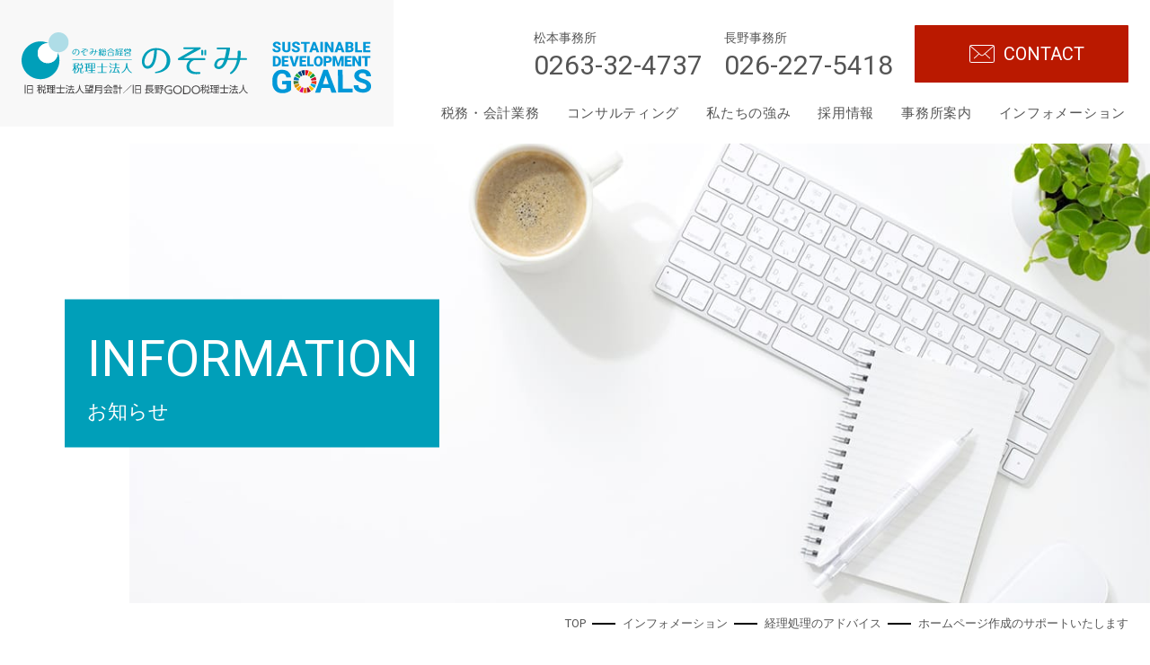

--- FILE ---
content_type: text/html; charset=UTF-8
request_url: https://nozomi-tax.jp/information/2082
body_size: 47400
content:
<!doctype html>
<html lang="ja">
<head>
	<meta charset="utf-8">
	<meta name="viewport" content="width=device-width,initial-scale=1.0" />
	<meta content="IE=edge" http-equiv="X-UA-Compatible">
		<title>ホームページ作成のサポートいたします | 長野県松本市の税理士法人のぞみ（旧望月会計）</title>
	
<!-- All In One SEO Pack 3.6.2[194,244] -->
<script type="application/ld+json" class="aioseop-schema">{"@context":"https://schema.org","@graph":[{"@type":"Organization","@id":"https://nozomi-tax.jp/#organization","url":"https://nozomi-tax.jp/","name":"長野県松本市の税理士法人のぞみ（旧望月会計）","sameAs":[]},{"@type":"WebSite","@id":"https://nozomi-tax.jp/#website","url":"https://nozomi-tax.jp/","name":"長野県松本市の税理士法人のぞみ（旧望月会計）","publisher":{"@id":"https://nozomi-tax.jp/#organization"}},{"@type":"WebPage","@id":"https://nozomi-tax.jp/information/2082#webpage","url":"https://nozomi-tax.jp/information/2082","inLanguage":"ja","name":"ホームページ作成のサポートいたします","isPartOf":{"@id":"https://nozomi-tax.jp/#website"},"breadcrumb":{"@id":"https://nozomi-tax.jp/information/2082#breadcrumblist"},"description":"<br>","datePublished":"2014-11-04T03:04:57+00:00","dateModified":"2018-09-12T07:40:16+00:00"},{"@type":"Article","@id":"https://nozomi-tax.jp/information/2082#article","isPartOf":{"@id":"https://nozomi-tax.jp/information/2082#webpage"},"author":{"@id":"https://nozomi-tax.jp/information/author/developer#author"},"headline":"ホームページ作成のサポートいたします","datePublished":"2014-11-04T03:04:57+00:00","dateModified":"2018-09-12T07:40:16+00:00","commentCount":0,"mainEntityOfPage":{"@id":"https://nozomi-tax.jp/information/2082#webpage"},"publisher":{"@id":"https://nozomi-tax.jp/#organization"},"articleSection":"経理処理のアドバイス"},{"@type":"Person","@id":"https://nozomi-tax.jp/information/author/developer#author","name":"developer","sameAs":[],"image":{"@type":"ImageObject","@id":"https://nozomi-tax.jp/#personlogo","url":"https://secure.gravatar.com/avatar/da0201dcc290c5292d8eee14922c1b6c?s=96&d=mm&r=g","width":96,"height":96,"caption":"developer"}},{"@type":"BreadcrumbList","@id":"https://nozomi-tax.jp/information/2082#breadcrumblist","itemListElement":[{"@type":"ListItem","position":1,"item":{"@type":"WebPage","@id":"https://nozomi-tax.jp/","url":"https://nozomi-tax.jp/","name":"税理士法人のぞみ｜松本市、長野市の税理士事務所（旧望月会計、旧長野GODO税理士法人）"}},{"@type":"ListItem","position":2,"item":{"@type":"WebPage","@id":"https://nozomi-tax.jp/information/2082","url":"https://nozomi-tax.jp/information/2082","name":"ホームページ作成のサポートいたします"}}]}]}</script>
<link rel="canonical" href="https://nozomi-tax.jp/information/2082" />
<meta property="og:type" content="article" />
<meta property="og:title" content="ホームページ作成のサポートいたします | 長野県松本市の税理士法人のぞみ（旧望月会計）" />
<meta property="og:url" content="https://nozomi-tax.jp/information/2082" />
<meta property="og:site_name" content="長野県松本市の税理士法人のぞみ（旧望月会計）" />
<meta property="og:image" content="https://nozomi-tax.jp/wp-content/uploads/2019/01/nozomi-fb-eyecatch.png" />
<meta property="article:published_time" content="2014-11-04T03:04:57Z" />
<meta property="article:modified_time" content="2018-09-12T07:40:16Z" />
<meta property="og:image:secure_url" content="https://nozomi-tax.jp/wp-content/uploads/2019/01/nozomi-fb-eyecatch.png" />
<meta name="twitter:card" content="summary" />
<meta name="twitter:title" content="ホームページ作成のサポートいたします | 長野県松本市の税理士法人のぞみ（旧望月会計）" />
<meta name="twitter:image" content="https://nozomi-tax.jp/wp-content/uploads/2019/01/nozomi-fb-eyecatch.png" />
<!-- All In One SEO Pack -->
<link rel='dns-prefetch' href='//s0.wp.com' />
<link rel='dns-prefetch' href='//maps.google.com' />
<link rel='dns-prefetch' href='//www.googletagmanager.com' />
<link rel='dns-prefetch' href='//maxcdn.bootstrapcdn.com' />
<link rel='dns-prefetch' href='//fonts.googleapis.com' />
<link rel='dns-prefetch' href='//s.w.org' />
		<script type="text/javascript">
			window._wpemojiSettings = {"baseUrl":"https:\/\/s.w.org\/images\/core\/emoji\/11\/72x72\/","ext":".png","svgUrl":"https:\/\/s.w.org\/images\/core\/emoji\/11\/svg\/","svgExt":".svg","source":{"concatemoji":"https:\/\/nozomi-tax.jp\/wp-includes\/js\/wp-emoji-release.min.js?ver=4.9.28"}};
			!function(e,a,t){var n,r,o,i=a.createElement("canvas"),p=i.getContext&&i.getContext("2d");function s(e,t){var a=String.fromCharCode;p.clearRect(0,0,i.width,i.height),p.fillText(a.apply(this,e),0,0);e=i.toDataURL();return p.clearRect(0,0,i.width,i.height),p.fillText(a.apply(this,t),0,0),e===i.toDataURL()}function c(e){var t=a.createElement("script");t.src=e,t.defer=t.type="text/javascript",a.getElementsByTagName("head")[0].appendChild(t)}for(o=Array("flag","emoji"),t.supports={everything:!0,everythingExceptFlag:!0},r=0;r<o.length;r++)t.supports[o[r]]=function(e){if(!p||!p.fillText)return!1;switch(p.textBaseline="top",p.font="600 32px Arial",e){case"flag":return s([55356,56826,55356,56819],[55356,56826,8203,55356,56819])?!1:!s([55356,57332,56128,56423,56128,56418,56128,56421,56128,56430,56128,56423,56128,56447],[55356,57332,8203,56128,56423,8203,56128,56418,8203,56128,56421,8203,56128,56430,8203,56128,56423,8203,56128,56447]);case"emoji":return!s([55358,56760,9792,65039],[55358,56760,8203,9792,65039])}return!1}(o[r]),t.supports.everything=t.supports.everything&&t.supports[o[r]],"flag"!==o[r]&&(t.supports.everythingExceptFlag=t.supports.everythingExceptFlag&&t.supports[o[r]]);t.supports.everythingExceptFlag=t.supports.everythingExceptFlag&&!t.supports.flag,t.DOMReady=!1,t.readyCallback=function(){t.DOMReady=!0},t.supports.everything||(n=function(){t.readyCallback()},a.addEventListener?(a.addEventListener("DOMContentLoaded",n,!1),e.addEventListener("load",n,!1)):(e.attachEvent("onload",n),a.attachEvent("onreadystatechange",function(){"complete"===a.readyState&&t.readyCallback()})),(n=t.source||{}).concatemoji?c(n.concatemoji):n.wpemoji&&n.twemoji&&(c(n.twemoji),c(n.wpemoji)))}(window,document,window._wpemojiSettings);
		</script>
		<style type="text/css">
img.wp-smiley,
img.emoji {
	display: inline !important;
	border: none !important;
	box-shadow: none !important;
	height: 1em !important;
	width: 1em !important;
	margin: 0 .07em !important;
	vertical-align: -0.1em !important;
	background: none !important;
	padding: 0 !important;
}
</style>
<link rel='stylesheet' id='contact-form-7-css'  href='https://nozomi-tax.jp/wp-content/plugins/contact-form-7/includes/css/styles.css?ver=5.0.4' type='text/css' media='all' />
<link rel='stylesheet' id='dashicons-css'  href='https://nozomi-tax.jp/wp-includes/css/dashicons.min.css?ver=4.9.28' type='text/css' media='all' />
<link rel='stylesheet' id='font-awesome-css'  href='//maxcdn.bootstrapcdn.com/font-awesome/4.5.0/css/font-awesome.min.css?ver=4.9.28' type='text/css' media='all' />
<link rel='stylesheet' id='font-Roboto-css'  href='https://fonts.googleapis.com/css?family=Roboto&#038;ver=4.9.28' type='text/css' media='all' />
<link rel='stylesheet' id='style-css'  href='https://nozomi-tax.jp/wp-content/themes/nozomi-tax/assets/dist/styles/style.css?201907&#038;ver=4.9.28' type='text/css' media='all' />
<link rel='stylesheet' id='jetpack-widget-social-icons-styles-css'  href='https://nozomi-tax.jp/wp-content/plugins/jetpack/modules/widgets/social-icons/social-icons.css?ver=20170506' type='text/css' media='all' />
<link rel='stylesheet' id='jetpack_css-css'  href='https://nozomi-tax.jp/wp-content/plugins/jetpack/css/jetpack.css?ver=6.5.4' type='text/css' media='all' />
<script type='text/javascript' src='https://cdnjs.cloudflare.com/ajax/libs/jquery/3.1.1/jquery.min.js?ver=3.1.1'></script>

<!-- Google アナリティクス スニペット (Site Kit が追加) -->
<script type='text/javascript' src='https://www.googletagmanager.com/gtag/js?id=UA-122480632-1' async></script>
<script type='text/javascript'>
window.dataLayer = window.dataLayer || [];function gtag(){dataLayer.push(arguments);}
gtag('set', 'linker', {"domains":["nozomi-tax.jp"]} );
gtag("js", new Date());
gtag("set", "developer_id.dZTNiMT", true);
gtag("config", "UA-122480632-1", {"anonymize_ip":true});
gtag("config", "G-DH0CC7W12G");
</script>

<!-- (ここまで) Google アナリティクス スニペット (Site Kit が追加) -->
<link rel='https://api.w.org/' href='https://nozomi-tax.jp/wp-json/' />
<link rel='prev' title='～経営計画～' href='https://nozomi-tax.jp/information/2081' />
<link rel='next' title='ホームページ用写真撮影' href='https://nozomi-tax.jp/information/2083' />
<link rel='shortlink' href='https://wp.me/paeghK-xA' />
<link rel="alternate" type="application/json+oembed" href="https://nozomi-tax.jp/wp-json/oembed/1.0/embed?url=https%3A%2F%2Fnozomi-tax.jp%2Finformation%2F2082" />
<link rel="alternate" type="text/xml+oembed" href="https://nozomi-tax.jp/wp-json/oembed/1.0/embed?url=https%3A%2F%2Fnozomi-tax.jp%2Finformation%2F2082&#038;format=xml" />
<meta name="generator" content="Site Kit by Google 1.75.0" /><script>
document.addEventListener( 'wpcf7mailsent', function( event ) {
    location = 'https://nozomi-tax.jp/thanks';
}, false );
</script>
<link rel='dns-prefetch' href='//v0.wordpress.com'/>
<style type='text/css'>img#wpstats{display:none}</style>
<!-- Facebook Pixel Code -->
<script type='text/javascript'>
!function(f,b,e,v,n,t,s){if(f.fbq)return;n=f.fbq=function(){n.callMethod?
n.callMethod.apply(n,arguments):n.queue.push(arguments)};if(!f._fbq)f._fbq=n;
n.push=n;n.loaded=!0;n.version='2.0';n.queue=[];t=b.createElement(e);t.async=!0;
t.src=v;s=b.getElementsByTagName(e)[0];s.parentNode.insertBefore(t,s)}(window,
document,'script','https://connect.facebook.net/en_US/fbevents.js');
</script>
<!-- End Facebook Pixel Code -->
<script type='text/javascript'>
  fbq('init', '2327183864016325', [], {
    "agent": "wordpress-4.9.28-1.7.25"
});
</script><script type='text/javascript'>
  fbq('track', 'PageView', []);
</script>
<!-- Facebook Pixel Code -->
<noscript>
<img height="1" width="1" style="display:none" alt="fbpx"
src="https://www.facebook.com/tr?id=2327183864016325&ev=PageView&noscript=1" />
</noscript>
<!-- End Facebook Pixel Code -->
	<link rel="icon" href="https://nozomi-tax.jp/wp-content/themes/nozomi-tax/assets/dist/images/favicon.ico" type="image/x-icon">
	<link rel="apple-touch-icon" href="https://nozomi-tax.jp/wp-content/themes/nozomi-tax/assets/dist/images/apple-touch-icon.png" sizes="180x180">
</head>
<body>

	<div class="c-nav-btn">
		<a data-drower-page="body" data-drower="" data-drower-menu=".c-gnav">
			<div class="c-nav-btn__bars c-nav-btn__bars_global">
				<span class="c-nav-btn__bar"></span>
				<span class="c-nav-btn__bar"></span>
				<span class="c-nav-btn__bar"></span>
			</div>
			<small class="c-nav-btn__text">MENU</small>
		</a>
	</div>

	<header class="l-header is_page" id="js-header">

		<span class="l-header__logo">
			<a href="/" class="c-logo">
				<img src="https://nozomi-tax.jp/wp-content/uploads/2022/12/logo-add-sdgs-1.svg" alt="長野県松本市の税理士法人のぞみ（旧望月会計）">
			</a>
		</span>

		<div class="l-header__row">
			<div class="p-header-contact">
				<a href="tel:0263-32-4737" class="p-header-contact__tel"><span class="p-header-contact__name">松本事務所</span>0263-32-4737</a>
				<a href="tel:026-227-5418" class="p-header-contact__tel"><span class="p-header-contact__name">長野事務所</span>026-227-5418</a>
				<a href="https://nozomi-tax.jp/contact" class="p-header-contact__btn c-btn c-btn_contact">CONTACT</a>
			</div>
			<nav class="c-gnav c-gnav_pages" role="navigation">
	<div class="c-gnav__inner">
		<ul class="c-gnav__items"><li id="menu-item-68" class="p-hierarchy-menu menu-item menu-item-type-post_type menu-item-object-page menu-item-has-children menu-item-68"><a href="https://nozomi-tax.jp/accounting">税務・会計業務</a>
<ul class="sub-menu">
	<li id="menu-item-836" class="menu-item menu-item-type-post_type menu-item-object-page menu-item-836"><a href="https://nozomi-tax.jp/accounting/mynumber">マイナンバー制度</a></li>
</ul>
</li>
<li id="menu-item-46" class="p-hierarchy-menu menu-item menu-item-type-post_type menu-item-object-page menu-item-has-children menu-item-46"><a href="https://nozomi-tax.jp/consulting">コンサルティング</a>
<ul class="sub-menu">
	<li id="menu-item-606" class="menu-item menu-item-type-post_type menu-item-object-page menu-item-606"><a href="https://nozomi-tax.jp/consulting/medical-practice">医業経営コンサルティング</a></li>
	<li id="menu-item-610" class="menu-item menu-item-type-post_type menu-item-object-page menu-item-610"><a href="https://nozomi-tax.jp/consulting/agriculture">農業経営コンサルティング</a></li>
	<li id="menu-item-608" class="menu-item menu-item-type-post_type menu-item-object-page menu-item-608"><a href="https://nozomi-tax.jp/consulting/tax">資産税・相続税コンサルティング</a></li>
	<li id="menu-item-609" class="menu-item menu-item-type-post_type menu-item-object-page menu-item-609"><a href="https://nozomi-tax.jp/consulting/starting">起業コンサルティング</a></li>
	<li id="menu-item-737" class="menu-item menu-item-type-post_type menu-item-object-page menu-item-737"><a href="https://nozomi-tax.jp/consulting/inheritance">事業承継コンサルティング</a></li>
</ul>
</li>
<li id="menu-item-2544" class="menu-item menu-item-type-post_type menu-item-object-page menu-item-2544"><a href="https://nozomi-tax.jp/our-strength">私たちの強み</a></li>
<li id="menu-item-70" class="p-hierarchy-menu menu-item menu-item-type-post_type menu-item-object-page menu-item-has-children menu-item-70"><a href="https://nozomi-tax.jp/recruit">採用情報</a>
<ul class="sub-menu">
	<li id="menu-item-612" class="menu-item menu-item-type-post_type menu-item-object-page menu-item-612"><a href="https://nozomi-tax.jp/recruit/career">中途採用</a></li>
	<li id="menu-item-613" class="menu-item menu-item-type-post_type menu-item-object-page menu-item-613"><a href="https://nozomi-tax.jp/recruit/graduate-recruitment">新卒採用</a></li>
	<li id="menu-item-8336" class="menu-item menu-item-type-post_type menu-item-object-page menu-item-8336"><a href="https://nozomi-tax.jp/recruit/voice">先輩社員の声</a></li>
</ul>
</li>
<li id="menu-item-71" class="p-hierarchy-menu menu-item menu-item-type-post_type menu-item-object-page menu-item-has-children menu-item-71"><a href="https://nozomi-tax.jp/about">事務所案内</a>
<ul class="sub-menu">
	<li id="menu-item-611" class="menu-item menu-item-type-post_type menu-item-object-page menu-item-611"><a href="https://nozomi-tax.jp/about/staff">スタッフ紹介</a></li>
	<li id="menu-item-969" class="menu-item menu-item-type-post_type menu-item-object-page menu-item-969"><a href="https://nozomi-tax.jp/about/access">交通アクセス</a></li>
</ul>
</li>
<li id="menu-item-72" class="p-hierarchy-menu menu-item menu-item-type-post_type menu-item-object-page current_page_parent menu-item-has-children menu-item-72"><a href="https://nozomi-tax.jp/information">インフォメーション</a>
<ul class="sub-menu">
	<li id="menu-item-3513" class="menu-item menu-item-type-taxonomy menu-item-object-category menu-item-3513"><a href="https://nozomi-tax.jp/information/category/nozomi-letter">のぞみだより</a></li>
	<li id="menu-item-8088" class="menu-item menu-item-type-taxonomy menu-item-object-category menu-item-8088"><a href="https://nozomi-tax.jp/information/category/%e5%8b%95%e7%94%bb%e9%85%8d%e4%bf%a1%e3%81%ae%e3%81%8a%e7%9f%a5%e3%82%89%e3%81%9b">動画配信のお知らせ</a></li>
	<li id="menu-item-8087" class="menu-item menu-item-type-taxonomy menu-item-object-category menu-item-8087"><a href="https://nozomi-tax.jp/information/category/others">過去ブログ</a></li>
	<li id="menu-item-852" class="menu-item menu-item-type-taxonomy menu-item-object-category menu-item-852"><a href="https://nozomi-tax.jp/information/category/news">お知らせ</a></li>
	<li id="menu-item-854" class="menu-item menu-item-type-taxonomy menu-item-object-category menu-item-854"><a href="https://nozomi-tax.jp/information/category/seminar">セミナー情報</a></li>
	<li id="menu-item-853" class="menu-item menu-item-type-taxonomy menu-item-object-category menu-item-853"><a href="https://nozomi-tax.jp/information/category/blog">スタッフブログ</a></li>
	<li id="menu-item-8089" class="menu-item menu-item-type-taxonomy menu-item-object-category menu-item-8089"><a href="https://nozomi-tax.jp/information/category/tax-news">資産税ニュース</a></li>
	<li id="menu-item-2418" class="menu-item menu-item-type-taxonomy menu-item-object-category current-post-ancestor current-menu-parent current-post-parent menu-item-2418"><a href="https://nozomi-tax.jp/information/category/accounting">経理処理のアドバイス</a></li>
	<li id="menu-item-8297" class="menu-item menu-item-type-custom menu-item-object-custom menu-item-8297"><a href="https://smg.nozomi-tax.jp/">戦略MG研修</a></li>
</ul>
</li>
</ul>
		<div class="p-gnav-info">
			<div class="p-gnav-info__item">
				<h4 class="p-gnav-info__name">松本事務所</h4>
				<a href="tel:0263-32-4737" class="p-gnav-info__tel">0263-32-4737</a>
			</div>

			<div class="p-gnav-info__item">
				<h4 class="p-gnav-info__name">長野事務所</h4>
				<a href="tel:026-227-5418" class="p-gnav-info__tel">026-227-5418</a>
			</div>
			<a href="https://nozomi-tax.jp/contact" class="c-btn c-btn_contact">CONTACT</a>

			<div class="p-sns"><a href="https://www.facebook.com/nozomitax/" target="_blank"><img src="https://nozomi-tax.jp/wp-content/themes/nozomi-tax/assets/dist/images/icon-fb.svg" alt="facebook"></a></div>

		</div>
	</div>
</nav>		</div>
	</header>


<main class="l-main" id="js-page">
	<header class="p-page-hero js-move" style="background-image: url(https://nozomi-tax.jp/wp-content/themes/nozomi-tax/assets/dist/images/header-img.jpg)">
		<h1 class="p-page-hero__object js-move">
			<span class="p-page-hero__title">
				INFORMATION<span class="p-page-hero__ja">お知らせ</span>
			</span>
		</h1>
	</header>

	<ol class="breadcrumbs c-breadcrumbs" typeof="BreadcrumbList" vocab="http://schema.org/">
		<!-- Breadcrumb NavXT 6.2.0 -->
<li class="home"><span property="itemListElement" typeof="ListItem"><a property="item" typeof="WebPage" title="長野県松本市の税理士法人のぞみ（旧望月会計）へ移動" href="https://nozomi-tax.jp" class="home"><span property="name">TOP</span></a><meta property="position" content="1"></span></li>
<li class="post-root post post-post"><span property="itemListElement" typeof="ListItem"><a property="item" typeof="WebPage" title="インフォメーションへ移動" href="https://nozomi-tax.jp/information" class="post-root post post-post"><span property="name">インフォメーション</span></a><meta property="position" content="2"></span></li>
<li class="taxonomy category"><span property="itemListElement" typeof="ListItem"><a property="item" typeof="WebPage" title="経理処理のアドバイスのカテゴリーアーカイブへ移動" href="https://nozomi-tax.jp/information/category/accounting" class="taxonomy category"><span property="name">経理処理のアドバイス</span></a><meta property="position" content="3"></span></li>
<li class="post post-post current-item"><span property="itemListElement" typeof="ListItem"><span property="name">ホームページ作成のサポートいたします</span><meta property="position" content="4"></span></li>
	</ol>

	<article class="c-container">
		<div class="c-row">
			<div class="c-grid c-grid_loose">
				<div class="c-grid__u c-grid__u_large_2of3">
					<article>
						
								<section>
								<span style="color: #999;"><small><i class="fa fa-pencil" aria-hidden="true"></i> 2014年11月4日</small></span>
										<h1 class="c-headline c-headline_post">ホームページ作成のサポートいたします</h1>
										<p><font color="#0000FF"><font size="3">小岩井内科クリニック様</font></font>の<font color="#0000FF">ホームページ作成のサポート</font>をさせていただきました。</p>
<p>ＴＫＣの玉手箱を使い、院長先生と構成を相談しながら、およそ４０分で基本形完成です。<br />これからも、院長先生ご自身が、素材を入れ替えながら、さらなる向上を図る予定ですので、是非ご覧ください。<br />小岩井内科クリニック様のホームページはこちらです。<br /><a href="http://koiwainaikakurinikku.hp.gogo.jp/pc/index.html" target="_blank">小岩井内科クリニックＨＰ</a></p>
<p>ホームページの開設を検討されていらっしゃる方は、簡単に作成できますので、一度ご相談ください。</p>
<p><a href="http://www.mochizuki-kaikei.gr.jp/" target="_blank">望月会計へ</a></p>
<p><a href="/wp-content/uploads/old/blog_import_5b7b7334d8d6f.jpg"><img src="/wp-content/uploads/old/blog_import_5b7b73345d6ba.jpg" alt="" width="220" height="165" border="0"></a></p>

																</section>
							
						<p class="c-row"><a href="https://nozomi-tax.jp/information" class="c-btn c-btn_border">一覧へ戻る</a></p>
					</article>
				</div>
				<div class="c-grid__u c-grid__u_large_1of3">
					<div class="p-sidebar">

						<div class="p-sidebar__item">
							<h4 class="p-sidebar__title"><i class="fa fa-thumb-tack" aria-hidden="true"></i> 最近の投稿</h4>
							<ul>
								
										<li>
											<a href="https://nozomi-tax.jp/information/9758">男性の更年期とは <small><time class="">2025/12/12</time></small></a>
										</li>

									
										<li>
											<a href="https://nozomi-tax.jp/information/9699">会社の健康診断 <small><time class="">2025/11/25</time></small></a>
										</li>

									
										<li>
											<a href="https://nozomi-tax.jp/information/9681">季節の変わり目の体調管理 <small><time class="">2025/11/19</time></small></a>
										</li>

									
										<li>
											<a href="https://nozomi-tax.jp/information/9621">資産税ニュース83号 <small><time class="">2025/10/29</time></small></a>
										</li>

									
										<li>
											<a href="https://nozomi-tax.jp/information/9478">猫バンバン <small><time class="">2025/09/25</time></small></a>
										</li>

																</ul>
						</div>

						<div class="p-sidebar__item">
							<p class="p-sidebar__title"><i class="fa fa-thumb-tack" aria-hidden="true"></i> カテゴリー</p>
							<ul class="p-sidebar__list">
								<li><a href="https://nozomi-tax.jp/information">すべて</a></li>
									<li class="cat-item cat-item-25"><a href="https://nozomi-tax.jp/information/category/nozomi-letter" >のぞみだより</a>
</li>
	<li class="cat-item cat-item-29"><a href="https://nozomi-tax.jp/information/category/%e5%8b%95%e7%94%bb%e9%85%8d%e4%bf%a1%e3%81%ae%e3%81%8a%e7%9f%a5%e3%82%89%e3%81%9b" >動画配信のお知らせ</a>
</li>
	<li class="cat-item cat-item-30"><a href="https://nozomi-tax.jp/information/category/others" >過去ブログ</a>
<ul class='children'>
	<li class="cat-item cat-item-27"><a href="https://nozomi-tax.jp/information/category/others/cfp-afp" >ＣＦＰ®・ＡＦＰによるブログ</a>
</li>
	<li class="cat-item cat-item-28"><a href="https://nozomi-tax.jp/information/category/others/%e5%ae%b6%e6%97%8f%e4%bf%a1%e8%a8%97" >家族信託</a>
</li>
	<li class="cat-item cat-item-12"><a href="https://nozomi-tax.jp/information/category/others/medical-practice" >医業経営ブログ</a>
</li>
	<li class="cat-item cat-item-13"><a href="https://nozomi-tax.jp/information/category/others/agriculture" >農業経営ブログ</a>
</li>
	<li class="cat-item cat-item-14"><a href="https://nozomi-tax.jp/information/category/others/tax" >資産税・相続税ブログ</a>
</li>
</ul>
</li>
	<li class="cat-item cat-item-1"><a href="https://nozomi-tax.jp/information/category/news" >お知らせ</a>
</li>
	<li class="cat-item cat-item-8"><a href="https://nozomi-tax.jp/information/category/seminar" >セミナー情報</a>
</li>
	<li class="cat-item cat-item-9"><a href="https://nozomi-tax.jp/information/category/blog" >スタッフブログ</a>
</li>
	<li class="cat-item cat-item-24"><a href="https://nozomi-tax.jp/information/category/tax-news" >資産税ニュース</a>
</li>
	<li class="cat-item cat-item-21"><a href="https://nozomi-tax.jp/information/category/accounting" >経理処理のアドバイス</a>
</li>
	<li class="cat-item cat-item-19"><a href="https://nozomi-tax.jp/information/category/report" >研修報告</a>
</li>
	<li class="cat-item cat-item-23"><a href="https://nozomi-tax.jp/information/category/international" >国際事業部ブログ</a>
</li>
							</ul>
						</div>

						<div class="p-sidebar__item">
							<select class="p-archive-menu__dropdown" name="archive-dropdown" onChange='document.location.href=this.options[this.selectedIndex].value;'>
								<option value="">月別アーカイブ</option>
									<option value='https://nozomi-tax.jp/information/date/2025/12'> 2025年12月 &nbsp;(1)</option>
	<option value='https://nozomi-tax.jp/information/date/2025/11'> 2025年11月 &nbsp;(2)</option>
	<option value='https://nozomi-tax.jp/information/date/2025/10'> 2025年10月 &nbsp;(1)</option>
	<option value='https://nozomi-tax.jp/information/date/2025/09'> 2025年9月 &nbsp;(1)</option>
	<option value='https://nozomi-tax.jp/information/date/2025/08'> 2025年8月 &nbsp;(3)</option>
	<option value='https://nozomi-tax.jp/information/date/2025/07'> 2025年7月 &nbsp;(3)</option>
	<option value='https://nozomi-tax.jp/information/date/2025/05'> 2025年5月 &nbsp;(3)</option>
	<option value='https://nozomi-tax.jp/information/date/2025/04'> 2025年4月 &nbsp;(1)</option>
	<option value='https://nozomi-tax.jp/information/date/2025/03'> 2025年3月 &nbsp;(1)</option>
	<option value='https://nozomi-tax.jp/information/date/2025/02'> 2025年2月 &nbsp;(1)</option>
	<option value='https://nozomi-tax.jp/information/date/2025/01'> 2025年1月 &nbsp;(1)</option>
	<option value='https://nozomi-tax.jp/information/date/2024/12'> 2024年12月 &nbsp;(2)</option>
	<option value='https://nozomi-tax.jp/information/date/2024/11'> 2024年11月 &nbsp;(3)</option>
	<option value='https://nozomi-tax.jp/information/date/2024/10'> 2024年10月 &nbsp;(4)</option>
	<option value='https://nozomi-tax.jp/information/date/2024/09'> 2024年9月 &nbsp;(1)</option>
	<option value='https://nozomi-tax.jp/information/date/2024/08'> 2024年8月 &nbsp;(2)</option>
	<option value='https://nozomi-tax.jp/information/date/2024/07'> 2024年7月 &nbsp;(2)</option>
	<option value='https://nozomi-tax.jp/information/date/2024/06'> 2024年6月 &nbsp;(2)</option>
	<option value='https://nozomi-tax.jp/information/date/2024/05'> 2024年5月 &nbsp;(4)</option>
	<option value='https://nozomi-tax.jp/information/date/2024/04'> 2024年4月 &nbsp;(3)</option>
	<option value='https://nozomi-tax.jp/information/date/2024/03'> 2024年3月 &nbsp;(2)</option>
	<option value='https://nozomi-tax.jp/information/date/2024/01'> 2024年1月 &nbsp;(1)</option>
	<option value='https://nozomi-tax.jp/information/date/2023/12'> 2023年12月 &nbsp;(8)</option>
	<option value='https://nozomi-tax.jp/information/date/2023/11'> 2023年11月 &nbsp;(1)</option>
	<option value='https://nozomi-tax.jp/information/date/2023/10'> 2023年10月 &nbsp;(4)</option>
	<option value='https://nozomi-tax.jp/information/date/2023/09'> 2023年9月 &nbsp;(1)</option>
	<option value='https://nozomi-tax.jp/information/date/2023/08'> 2023年8月 &nbsp;(5)</option>
	<option value='https://nozomi-tax.jp/information/date/2023/07'> 2023年7月 &nbsp;(3)</option>
	<option value='https://nozomi-tax.jp/information/date/2023/06'> 2023年6月 &nbsp;(3)</option>
	<option value='https://nozomi-tax.jp/information/date/2023/05'> 2023年5月 &nbsp;(3)</option>
	<option value='https://nozomi-tax.jp/information/date/2023/04'> 2023年4月 &nbsp;(3)</option>
	<option value='https://nozomi-tax.jp/information/date/2023/02'> 2023年2月 &nbsp;(3)</option>
	<option value='https://nozomi-tax.jp/information/date/2023/01'> 2023年1月 &nbsp;(3)</option>
	<option value='https://nozomi-tax.jp/information/date/2022/12'> 2022年12月 &nbsp;(4)</option>
	<option value='https://nozomi-tax.jp/information/date/2022/11'> 2022年11月 &nbsp;(2)</option>
	<option value='https://nozomi-tax.jp/information/date/2022/10'> 2022年10月 &nbsp;(3)</option>
	<option value='https://nozomi-tax.jp/information/date/2022/09'> 2022年9月 &nbsp;(3)</option>
	<option value='https://nozomi-tax.jp/information/date/2022/08'> 2022年8月 &nbsp;(3)</option>
	<option value='https://nozomi-tax.jp/information/date/2022/07'> 2022年7月 &nbsp;(3)</option>
	<option value='https://nozomi-tax.jp/information/date/2022/06'> 2022年6月 &nbsp;(3)</option>
	<option value='https://nozomi-tax.jp/information/date/2022/05'> 2022年5月 &nbsp;(4)</option>
	<option value='https://nozomi-tax.jp/information/date/2022/04'> 2022年4月 &nbsp;(1)</option>
	<option value='https://nozomi-tax.jp/information/date/2022/02'> 2022年2月 &nbsp;(4)</option>
	<option value='https://nozomi-tax.jp/information/date/2022/01'> 2022年1月 &nbsp;(2)</option>
	<option value='https://nozomi-tax.jp/information/date/2021/12'> 2021年12月 &nbsp;(2)</option>
	<option value='https://nozomi-tax.jp/information/date/2021/11'> 2021年11月 &nbsp;(3)</option>
	<option value='https://nozomi-tax.jp/information/date/2021/10'> 2021年10月 &nbsp;(2)</option>
	<option value='https://nozomi-tax.jp/information/date/2021/09'> 2021年9月 &nbsp;(1)</option>
	<option value='https://nozomi-tax.jp/information/date/2021/08'> 2021年8月 &nbsp;(4)</option>
	<option value='https://nozomi-tax.jp/information/date/2021/07'> 2021年7月 &nbsp;(3)</option>
	<option value='https://nozomi-tax.jp/information/date/2021/06'> 2021年6月 &nbsp;(2)</option>
	<option value='https://nozomi-tax.jp/information/date/2021/05'> 2021年5月 &nbsp;(2)</option>
	<option value='https://nozomi-tax.jp/information/date/2021/04'> 2021年4月 &nbsp;(2)</option>
	<option value='https://nozomi-tax.jp/information/date/2021/03'> 2021年3月 &nbsp;(3)</option>
	<option value='https://nozomi-tax.jp/information/date/2021/02'> 2021年2月 &nbsp;(3)</option>
	<option value='https://nozomi-tax.jp/information/date/2021/01'> 2021年1月 &nbsp;(2)</option>
	<option value='https://nozomi-tax.jp/information/date/2020/12'> 2020年12月 &nbsp;(3)</option>
	<option value='https://nozomi-tax.jp/information/date/2020/11'> 2020年11月 &nbsp;(6)</option>
	<option value='https://nozomi-tax.jp/information/date/2020/10'> 2020年10月 &nbsp;(7)</option>
	<option value='https://nozomi-tax.jp/information/date/2020/09'> 2020年9月 &nbsp;(2)</option>
	<option value='https://nozomi-tax.jp/information/date/2020/08'> 2020年8月 &nbsp;(5)</option>
	<option value='https://nozomi-tax.jp/information/date/2020/07'> 2020年7月 &nbsp;(2)</option>
	<option value='https://nozomi-tax.jp/information/date/2020/06'> 2020年6月 &nbsp;(4)</option>
	<option value='https://nozomi-tax.jp/information/date/2020/05'> 2020年5月 &nbsp;(3)</option>
	<option value='https://nozomi-tax.jp/information/date/2020/04'> 2020年4月 &nbsp;(2)</option>
	<option value='https://nozomi-tax.jp/information/date/2020/03'> 2020年3月 &nbsp;(2)</option>
	<option value='https://nozomi-tax.jp/information/date/2020/02'> 2020年2月 &nbsp;(3)</option>
	<option value='https://nozomi-tax.jp/information/date/2020/01'> 2020年1月 &nbsp;(2)</option>
	<option value='https://nozomi-tax.jp/information/date/2019/12'> 2019年12月 &nbsp;(5)</option>
	<option value='https://nozomi-tax.jp/information/date/2019/11'> 2019年11月 &nbsp;(6)</option>
	<option value='https://nozomi-tax.jp/information/date/2019/10'> 2019年10月 &nbsp;(5)</option>
	<option value='https://nozomi-tax.jp/information/date/2019/09'> 2019年9月 &nbsp;(6)</option>
	<option value='https://nozomi-tax.jp/information/date/2019/08'> 2019年8月 &nbsp;(6)</option>
	<option value='https://nozomi-tax.jp/information/date/2019/07'> 2019年7月 &nbsp;(9)</option>
	<option value='https://nozomi-tax.jp/information/date/2019/06'> 2019年6月 &nbsp;(6)</option>
	<option value='https://nozomi-tax.jp/information/date/2019/05'> 2019年5月 &nbsp;(6)</option>
	<option value='https://nozomi-tax.jp/information/date/2019/04'> 2019年4月 &nbsp;(6)</option>
	<option value='https://nozomi-tax.jp/information/date/2019/03'> 2019年3月 &nbsp;(5)</option>
	<option value='https://nozomi-tax.jp/information/date/2019/02'> 2019年2月 &nbsp;(7)</option>
	<option value='https://nozomi-tax.jp/information/date/2019/01'> 2019年1月 &nbsp;(4)</option>
	<option value='https://nozomi-tax.jp/information/date/2018/12'> 2018年12月 &nbsp;(7)</option>
	<option value='https://nozomi-tax.jp/information/date/2018/11'> 2018年11月 &nbsp;(6)</option>
	<option value='https://nozomi-tax.jp/information/date/2018/10'> 2018年10月 &nbsp;(5)</option>
	<option value='https://nozomi-tax.jp/information/date/2018/09'> 2018年9月 &nbsp;(2)</option>
	<option value='https://nozomi-tax.jp/information/date/2018/07'> 2018年7月 &nbsp;(1)</option>
	<option value='https://nozomi-tax.jp/information/date/2018/05'> 2018年5月 &nbsp;(1)</option>
	<option value='https://nozomi-tax.jp/information/date/2018/04'> 2018年4月 &nbsp;(2)</option>
	<option value='https://nozomi-tax.jp/information/date/2018/02'> 2018年2月 &nbsp;(3)</option>
	<option value='https://nozomi-tax.jp/information/date/2018/01'> 2018年1月 &nbsp;(1)</option>
	<option value='https://nozomi-tax.jp/information/date/2017/12'> 2017年12月 &nbsp;(5)</option>
	<option value='https://nozomi-tax.jp/information/date/2017/11'> 2017年11月 &nbsp;(1)</option>
	<option value='https://nozomi-tax.jp/information/date/2017/10'> 2017年10月 &nbsp;(6)</option>
	<option value='https://nozomi-tax.jp/information/date/2017/09'> 2017年9月 &nbsp;(1)</option>
	<option value='https://nozomi-tax.jp/information/date/2017/08'> 2017年8月 &nbsp;(4)</option>
	<option value='https://nozomi-tax.jp/information/date/2017/07'> 2017年7月 &nbsp;(4)</option>
	<option value='https://nozomi-tax.jp/information/date/2017/06'> 2017年6月 &nbsp;(6)</option>
	<option value='https://nozomi-tax.jp/information/date/2017/05'> 2017年5月 &nbsp;(4)</option>
	<option value='https://nozomi-tax.jp/information/date/2017/04'> 2017年4月 &nbsp;(3)</option>
	<option value='https://nozomi-tax.jp/information/date/2017/03'> 2017年3月 &nbsp;(1)</option>
	<option value='https://nozomi-tax.jp/information/date/2017/02'> 2017年2月 &nbsp;(2)</option>
	<option value='https://nozomi-tax.jp/information/date/2017/01'> 2017年1月 &nbsp;(2)</option>
	<option value='https://nozomi-tax.jp/information/date/2016/12'> 2016年12月 &nbsp;(4)</option>
	<option value='https://nozomi-tax.jp/information/date/2016/11'> 2016年11月 &nbsp;(5)</option>
	<option value='https://nozomi-tax.jp/information/date/2016/10'> 2016年10月 &nbsp;(6)</option>
	<option value='https://nozomi-tax.jp/information/date/2016/09'> 2016年9月 &nbsp;(5)</option>
	<option value='https://nozomi-tax.jp/information/date/2016/08'> 2016年8月 &nbsp;(9)</option>
	<option value='https://nozomi-tax.jp/information/date/2016/07'> 2016年7月 &nbsp;(8)</option>
	<option value='https://nozomi-tax.jp/information/date/2016/06'> 2016年6月 &nbsp;(8)</option>
	<option value='https://nozomi-tax.jp/information/date/2016/05'> 2016年5月 &nbsp;(5)</option>
	<option value='https://nozomi-tax.jp/information/date/2016/04'> 2016年4月 &nbsp;(5)</option>
	<option value='https://nozomi-tax.jp/information/date/2016/03'> 2016年3月 &nbsp;(1)</option>
	<option value='https://nozomi-tax.jp/information/date/2016/02'> 2016年2月 &nbsp;(2)</option>
	<option value='https://nozomi-tax.jp/information/date/2016/01'> 2016年1月 &nbsp;(2)</option>
	<option value='https://nozomi-tax.jp/information/date/2015/12'> 2015年12月 &nbsp;(2)</option>
	<option value='https://nozomi-tax.jp/information/date/2015/11'> 2015年11月 &nbsp;(4)</option>
	<option value='https://nozomi-tax.jp/information/date/2015/10'> 2015年10月 &nbsp;(4)</option>
	<option value='https://nozomi-tax.jp/information/date/2015/09'> 2015年9月 &nbsp;(4)</option>
	<option value='https://nozomi-tax.jp/information/date/2015/08'> 2015年8月 &nbsp;(5)</option>
	<option value='https://nozomi-tax.jp/information/date/2015/07'> 2015年7月 &nbsp;(3)</option>
	<option value='https://nozomi-tax.jp/information/date/2015/06'> 2015年6月 &nbsp;(2)</option>
	<option value='https://nozomi-tax.jp/information/date/2015/05'> 2015年5月 &nbsp;(2)</option>
	<option value='https://nozomi-tax.jp/information/date/2015/04'> 2015年4月 &nbsp;(3)</option>
	<option value='https://nozomi-tax.jp/information/date/2015/03'> 2015年3月 &nbsp;(2)</option>
	<option value='https://nozomi-tax.jp/information/date/2015/02'> 2015年2月 &nbsp;(18)</option>
	<option value='https://nozomi-tax.jp/information/date/2015/01'> 2015年1月 &nbsp;(19)</option>
	<option value='https://nozomi-tax.jp/information/date/2014/12'> 2014年12月 &nbsp;(19)</option>
	<option value='https://nozomi-tax.jp/information/date/2014/11'> 2014年11月 &nbsp;(18)</option>
	<option value='https://nozomi-tax.jp/information/date/2014/10'> 2014年10月 &nbsp;(26)</option>
	<option value='https://nozomi-tax.jp/information/date/2014/09'> 2014年9月 &nbsp;(1)</option>
	<option value='https://nozomi-tax.jp/information/date/2014/08'> 2014年8月 &nbsp;(1)</option>
	<option value='https://nozomi-tax.jp/information/date/2014/04'> 2014年4月 &nbsp;(3)</option>
	<option value='https://nozomi-tax.jp/information/date/2012/12'> 2012年12月 &nbsp;(3)</option>
							</select>
						</div>

					</div>
				</div>
			</div>
		</div>
	</article>

</main>
	<div class="c-bg-fixed p-contact-area">
		<div class="c-container js-move">
			<h3 class="p-contact-area__title">CONTACT<span>お問い合わせ</span></h3>

			<div class="p-contact-area__btn">
				<a href="" class="c-btn c-btn_tel">0263-32-4737</a>
				<a href="https://nozomi-tax.jp/contact" class="c-btn c-btn_contact">メールフォームはこちら</a>
			</div>

		</div>
	</div>

	<footer id="app" class="l-footer"  >

		<div class="c-container">
			<nav class="p-footer-nav">
				<ul class="p-footer-nav__items"><li id="menu-item-233" class="menu-item menu-item-type-custom menu-item-object-custom menu-item-home menu-item-233"><a href="http://nozomi-tax.jp/">TOPページ</a></li>
<li id="menu-item-234" class="menu-item menu-item-type-post_type menu-item-object-page menu-item-234"><a href="https://nozomi-tax.jp/accounting">税務・会計業務</a></li>
<li id="menu-item-3469" class="p-footer-nav__small menu-item menu-item-type-post_type menu-item-object-page menu-item-3469"><a href="https://nozomi-tax.jp/praivacypolicy">プライバシーポリシー</a></li>
</ul>				<ul class="p-footer-nav__items"><li id="menu-item-237" class="menu-item menu-item-type-post_type menu-item-object-page menu-item-has-children menu-item-237"><a href="https://nozomi-tax.jp/consulting">コンサルティング</a>
<ul class="sub-menu">
	<li id="menu-item-238" class="menu-item menu-item-type-post_type menu-item-object-page menu-item-238"><a href="https://nozomi-tax.jp/consulting/medical-practice">医業経営コンサルティング</a></li>
	<li id="menu-item-239" class="menu-item menu-item-type-post_type menu-item-object-page menu-item-239"><a href="https://nozomi-tax.jp/consulting/agriculture">農業経営コンサルティング</a></li>
	<li id="menu-item-240" class="menu-item menu-item-type-post_type menu-item-object-page menu-item-240"><a href="https://nozomi-tax.jp/consulting/tax">資産税・相続税コンサルティング</a></li>
	<li id="menu-item-241" class="menu-item menu-item-type-post_type menu-item-object-page menu-item-241"><a href="https://nozomi-tax.jp/consulting/international">国際事業部</a></li>
	<li id="menu-item-1000" class="menu-item menu-item-type-post_type menu-item-object-page menu-item-1000"><a href="https://nozomi-tax.jp/consulting/international-tax-division">International Tax Division</a></li>
	<li id="menu-item-242" class="menu-item menu-item-type-post_type menu-item-object-page menu-item-242"><a href="https://nozomi-tax.jp/consulting/starting">起業コンサルティング</a></li>
	<li id="menu-item-750" class="menu-item menu-item-type-post_type menu-item-object-page menu-item-750"><a href="https://nozomi-tax.jp/consulting/inheritance">事業承継コンサルティング</a></li>
</ul>
</li>
</ul>				<ul class="p-footer-nav__items"><li id="menu-item-2524" class="menu-item menu-item-type-post_type menu-item-object-page menu-item-2524"><a href="https://nozomi-tax.jp/our-strength">私たちの強み</a></li>
<li id="menu-item-250" class="menu-item menu-item-type-post_type menu-item-object-page menu-item-has-children menu-item-250"><a href="https://nozomi-tax.jp/recruit">採用情報</a>
<ul class="sub-menu">
	<li id="menu-item-251" class="menu-item menu-item-type-post_type menu-item-object-page menu-item-251"><a href="https://nozomi-tax.jp/recruit/career">中途採用</a></li>
	<li id="menu-item-252" class="menu-item menu-item-type-post_type menu-item-object-page menu-item-252"><a href="https://nozomi-tax.jp/recruit/graduate-recruitment">新卒採用</a></li>
</ul>
</li>
<li id="menu-item-253" class="menu-item menu-item-type-post_type menu-item-object-page menu-item-has-children menu-item-253"><a href="https://nozomi-tax.jp/about">事務所案内</a>
<ul class="sub-menu">
	<li id="menu-item-255" class="menu-item menu-item-type-post_type menu-item-object-page menu-item-255"><a href="https://nozomi-tax.jp/about/staff">スタッフ紹介</a></li>
	<li id="menu-item-967" class="menu-item menu-item-type-post_type menu-item-object-page menu-item-967"><a href="https://nozomi-tax.jp/about/access">交通アクセス</a></li>
</ul>
</li>
</ul>				<ul class="p-footer-nav__items"><li id="menu-item-263" class="menu-item menu-item-type-post_type menu-item-object-page current_page_parent menu-item-has-children menu-item-263"><a href="https://nozomi-tax.jp/information">インフォメーション</a>
<ul class="sub-menu">
	<li id="menu-item-438" class="menu-item menu-item-type-taxonomy menu-item-object-category menu-item-438"><a href="https://nozomi-tax.jp/information/category/news">お知らせ</a></li>
	<li id="menu-item-440" class="menu-item menu-item-type-taxonomy menu-item-object-category menu-item-440"><a href="https://nozomi-tax.jp/information/category/seminar">セミナー情報</a></li>
	<li id="menu-item-2421" class="menu-item menu-item-type-taxonomy menu-item-object-category current-post-ancestor current-menu-parent current-post-parent menu-item-2421"><a href="https://nozomi-tax.jp/information/category/accounting">経理処理のアドバイス</a></li>
	<li id="menu-item-1004" class="menu-item menu-item-type-taxonomy menu-item-object-category menu-item-1004"><a href="https://nozomi-tax.jp/information/category/others/medical-practice">医業経営ブログ</a></li>
	<li id="menu-item-1008" class="menu-item menu-item-type-taxonomy menu-item-object-category menu-item-1008"><a href="https://nozomi-tax.jp/information/category/others/agriculture">農業経営ブログ</a></li>
	<li id="menu-item-1007" class="menu-item menu-item-type-taxonomy menu-item-object-category menu-item-1007"><a href="https://nozomi-tax.jp/information/category/others/tax">資産税・相続税ブログ</a></li>
	<li id="menu-item-439" class="menu-item menu-item-type-taxonomy menu-item-object-category menu-item-439"><a href="https://nozomi-tax.jp/information/category/blog">スタッフブログ</a></li>
</ul>
</li>
</ul>			</nav>
		</div>

		<div class="l-footer__bottom">
			<div class="c-container">
				<span class="c-logo"><a href="/"><img src="https://nozomi-tax.jp/wp-content/uploads/2022/12/logo-white-add-sdgs-1.svg" alt="長野県松本市の税理士法人のぞみ（旧望月会計）"></a></span>

					<div class="c-row u-mb-none">
						<ul class="c-text-link c-text-link_white"><li id="menu-item-270" class="menu-item menu-item-type-post_type menu-item-object-page menu-item-270"><a href="https://nozomi-tax.jp/link-collection">リンク集</a></li>
<li id="menu-item-271" class="menu-item menu-item-type-post_type menu-item-object-page menu-item-271"><a href="https://nozomi-tax.jp/sitemap">サイトマップ</a></li>
</ul>					</div>
			</div>

			<div class="p-sns p-sns_tight"><a href="https://www.facebook.com/nozomitax/" target="_blank"><img src="https://nozomi-tax.jp/wp-content/themes/nozomi-tax/assets/dist/images/icon-fb.svg" alt="facebook"></a></div>

		</div>

		<p class="p-copyright"><small> &copy; 2012 - 2026 税理士法人のぞみ <a href="http://matsumoto-web.jp" target="_blank">powered by e-office</a></small></p>

		
			<div class="p-fixbar">
				<a href="tel:0263-32-4737" class="p-fixbar__item p-fixbar__item_tel" onclick="ga('send', 'event', 'tel', 'tap', 'footer-tel', 1);">0263-32-4737</a>
				<a href="https://nozomi-tax.jp/contact" class="p-fixbar__item p-fixbar__item_reservation"><span>お問い合わせはこちら</span></a>
			</div>

		
		<button class="p-page-top">
			<a href="#"><img src="https://nozomi-tax.jp/wp-content/themes/nozomi-tax/assets/dist/images/page-top.svg" alt="トップへ戻る" width="75" height="75" scale="0"></a>
		</button>

	</footer>
	<script type='text/javascript'>
/* <![CDATA[ */
var wpcf7 = {"apiSettings":{"root":"https:\/\/nozomi-tax.jp\/wp-json\/contact-form-7\/v1","namespace":"contact-form-7\/v1"},"recaptcha":{"messages":{"empty":"\u3042\u306a\u305f\u304c\u30ed\u30dc\u30c3\u30c8\u3067\u306f\u306a\u3044\u3053\u3068\u3092\u8a3c\u660e\u3057\u3066\u304f\u3060\u3055\u3044\u3002"}}};
/* ]]> */
</script>
<script type='text/javascript' src='https://nozomi-tax.jp/wp-content/plugins/contact-form-7/includes/js/scripts.js?ver=5.0.4'></script>
<script type='text/javascript' src='https://s0.wp.com/wp-content/js/devicepx-jetpack.js?ver=202603'></script>
<script type='text/javascript' src='//maps.google.com/maps/api/js?key=AIzaSyD_6wiVxfCeFxMWh3F7jSLF_MMgp2ThLPg&#038;ver=4.9.28'></script>
<script type='text/javascript' src='https://nozomi-tax.jp/wp-content/themes/nozomi-tax/assets/dist/scripts/lib/all.js?ver=4.9.28'></script>
<script type='text/javascript' src='https://nozomi-tax.jp/wp-content/themes/nozomi-tax/assets/dist/scripts/all.js?ver=4.9.28'></script>
<script type='text/javascript' src='https://nozomi-tax.jp/wp-includes/js/wp-embed.min.js?ver=4.9.28'></script>
<script type='text/javascript' src='https://stats.wp.com/e-202603.js' async='async' defer='defer'></script>
<script type='text/javascript'>
	_stq = window._stq || [];
	_stq.push([ 'view', {v:'ext',j:'1:6.5.4',blog:'151162556',post:'2082',tz:'9',srv:'nozomi-tax.jp'} ]);
	_stq.push([ 'clickTrackerInit', '151162556', '2082' ]);
</script>
</body>
</html>




--- FILE ---
content_type: text/css
request_url: https://nozomi-tax.jp/wp-content/themes/nozomi-tax/assets/dist/styles/style.css?201907&ver=4.9.28
body_size: 159879
content:
@charset "UTF-8";@font-face{font-family:Yu Gothic M;src:local("Yu Gothic Medium")}@font-face{font-family:Yu Gothic M;src:local("Yu Gothic Bold");font-weight:700}@font-face{font-family:NotoSansCJKjp;src:url(fonts/NotoSansCJKjp-Regular.eot);src:local("Noto Sans CJK JP Regular"),url(../fonts/NotoSansCJKjp-Regular.eot?#iefix) format("embedded-opentype"),url(../fonts/NotoSansCJKjp-Regular.woff) format("woff"),url(../fonts/NotoSansCJKjp-Regular.otf) format("opentype")}@font-face{font-family:NotoSansCJKjp;font-weight:700;src:url(../fonts/NotoSansCJKjp-Bold.eot);src:local("Noto Sans CJK JP Bold"),url(../fonts/NotoSansCJKjp-Bold.eot?#iefix) format("embedded-opentype"),url(../fonts/NotoSansCJKjp-Bold.woff) format("woff"),url(../fonts/NotoSansCJKjp-Bold.otf) format("opentype")}.js-fade{position:relative;opacity:0;-ms-filter:"progid:DXImageTransform.Microsoft.Alpha(Opacity=0)";-ms-transform:translate(0,3rem);transform:translate(0,3rem);transition:all .7s cubic-bezier(.155,.91,.695,.95)}.js-fade.is-move{opacity:1;-ms-filter:"progid:DXImageTransform.Microsoft.Alpha(Opacity=100)";-ms-transform:translate(0,0);transform:translate(0,0);transition:all .8s cubic-bezier(.4,.93,.7,.97)}.swiper-container{margin:0 auto;position:relative;overflow:hidden;list-style:none;padding:0;z-index:1}.swiper-container-no-flexbox .swiper-slide{float:left}.swiper-container-vertical>.swiper-wrapper{-ms-flex-direction:column;flex-direction:column}.swiper-wrapper{position:relative;width:100%;height:100%;z-index:1;display:-ms-flexbox;display:flex;transition-property:transform;box-sizing:content-box}.swiper-container-android .swiper-slide,.swiper-wrapper{transform:translate3d(0,0,0)}.swiper-container-multirow>.swiper-wrapper{-ms-flex-wrap:wrap;flex-wrap:wrap}.swiper-container-free-mode>.swiper-wrapper{transition-timing-function:ease-out;margin:0 auto}.swiper-slide{-ms-flex-negative:0;flex-shrink:0;width:100%;height:100%;position:relative;transition-property:transform}.swiper-invisible-blank-slide{visibility:hidden}.swiper-container-autoheight,.swiper-container-autoheight .swiper-slide{height:auto}.swiper-container-autoheight .swiper-wrapper{-ms-flex-align:start;align-items:flex-start;transition-property:transform,height}.swiper-container-3d{perspective:1200px}.swiper-container-3d .swiper-cube-shadow,.swiper-container-3d .swiper-slide,.swiper-container-3d .swiper-slide-shadow-bottom,.swiper-container-3d .swiper-slide-shadow-left,.swiper-container-3d .swiper-slide-shadow-right,.swiper-container-3d .swiper-slide-shadow-top,.swiper-container-3d .swiper-wrapper{transform-style:preserve-3d}.swiper-container-3d .swiper-slide-shadow-bottom,.swiper-container-3d .swiper-slide-shadow-left,.swiper-container-3d .swiper-slide-shadow-right,.swiper-container-3d .swiper-slide-shadow-top{position:absolute;left:0;top:0;width:100%;height:100%;pointer-events:none;z-index:10}.swiper-container-3d .swiper-slide-shadow-left{background-image:linear-gradient(to left,rgba(0,0,0,.5),transparent)}.swiper-container-3d .swiper-slide-shadow-right{background-image:linear-gradient(to right,rgba(0,0,0,.5),transparent)}.swiper-container-3d .swiper-slide-shadow-top{background-image:linear-gradient(to top,rgba(0,0,0,.5),transparent)}.swiper-container-3d .swiper-slide-shadow-bottom{background-image:linear-gradient(to bottom,rgba(0,0,0,.5),transparent)}.swiper-container-wp8-horizontal,.swiper-container-wp8-horizontal>.swiper-wrapper{-ms-touch-action:pan-y;touch-action:pan-y}.swiper-container-wp8-vertical,.swiper-container-wp8-vertical>.swiper-wrapper{-ms-touch-action:pan-x;touch-action:pan-x}.swiper-button-next,.swiper-button-prev{position:absolute;top:50%;width:27px;height:44px;margin-top:-22px;z-index:10;cursor:pointer;background-size:27px 44px;background-position:center;background-repeat:no-repeat}.swiper-button-next.swiper-button-disabled,.swiper-button-prev.swiper-button-disabled{opacity:.35;-ms-filter:"progid:DXImageTransform.Microsoft.Alpha(Opacity=35)";cursor:auto;pointer-events:none}.swiper-button-prev,.swiper-container-rtl .swiper-button-next{background-image:url("data:image/svg+xml;charset=utf-8,%3Csvg%20xmlns%3D'http%3A%2F%2Fwww.w3.org%2F2000%2Fsvg'%20viewBox%3D'0%200%2027%2044'%3E%3Cpath%20d%3D'M0%2C22L22%2C0l2.1%2C2.1L4.2%2C22l19.9%2C19.9L22%2C44L0%2C22L0%2C22L0%2C22z'%20fill%3D'%23007aff'%2F%3E%3C%2Fsvg%3E");left:10px;right:auto}.swiper-button-next,.swiper-container-rtl .swiper-button-prev{background-image:url("data:image/svg+xml;charset=utf-8,%3Csvg%20xmlns%3D'http%3A%2F%2Fwww.w3.org%2F2000%2Fsvg'%20viewBox%3D'0%200%2027%2044'%3E%3Cpath%20d%3D'M27%2C22L27%2C22L5%2C44l-2.1-2.1L22.8%2C22L2.9%2C2.1L5%2C0L27%2C22L27%2C22z'%20fill%3D'%23007aff'%2F%3E%3C%2Fsvg%3E");right:10px;left:auto}.swiper-button-prev.swiper-button-white,.swiper-container-rtl .swiper-button-next.swiper-button-white{background-image:url("data:image/svg+xml;charset=utf-8,%3Csvg%20xmlns%3D'http%3A%2F%2Fwww.w3.org%2F2000%2Fsvg'%20viewBox%3D'0%200%2027%2044'%3E%3Cpath%20d%3D'M0%2C22L22%2C0l2.1%2C2.1L4.2%2C22l19.9%2C19.9L22%2C44L0%2C22L0%2C22L0%2C22z'%20fill%3D'%23ffffff'%2F%3E%3C%2Fsvg%3E")}.swiper-button-next.swiper-button-white,.swiper-container-rtl .swiper-button-prev.swiper-button-white{background-image:url("data:image/svg+xml;charset=utf-8,%3Csvg%20xmlns%3D'http%3A%2F%2Fwww.w3.org%2F2000%2Fsvg'%20viewBox%3D'0%200%2027%2044'%3E%3Cpath%20d%3D'M27%2C22L27%2C22L5%2C44l-2.1-2.1L22.8%2C22L2.9%2C2.1L5%2C0L27%2C22L27%2C22z'%20fill%3D'%23ffffff'%2F%3E%3C%2Fsvg%3E")}.swiper-button-prev.swiper-button-black,.swiper-container-rtl .swiper-button-next.swiper-button-black{background-image:url("data:image/svg+xml;charset=utf-8,%3Csvg%20xmlns%3D'http%3A%2F%2Fwww.w3.org%2F2000%2Fsvg'%20viewBox%3D'0%200%2027%2044'%3E%3Cpath%20d%3D'M0%2C22L22%2C0l2.1%2C2.1L4.2%2C22l19.9%2C19.9L22%2C44L0%2C22L0%2C22L0%2C22z'%20fill%3D'%23000000'%2F%3E%3C%2Fsvg%3E")}.swiper-button-next.swiper-button-black,.swiper-container-rtl .swiper-button-prev.swiper-button-black{background-image:url("data:image/svg+xml;charset=utf-8,%3Csvg%20xmlns%3D'http%3A%2F%2Fwww.w3.org%2F2000%2Fsvg'%20viewBox%3D'0%200%2027%2044'%3E%3Cpath%20d%3D'M27%2C22L27%2C22L5%2C44l-2.1-2.1L22.8%2C22L2.9%2C2.1L5%2C0L27%2C22L27%2C22z'%20fill%3D'%23000000'%2F%3E%3C%2Fsvg%3E")}.swiper-button-lock{display:none}.swiper-pagination{position:absolute;text-align:center;transition:.3s opacity;transform:translate3d(0,0,0);z-index:10}.swiper-pagination.swiper-pagination-hidden{opacity:0;-ms-filter:"progid:DXImageTransform.Microsoft.Alpha(Opacity=0)"}.swiper-container-horizontal>.swiper-pagination-bullets,.swiper-pagination-custom,.swiper-pagination-fraction{bottom:10px;left:0;width:100%}.swiper-pagination-bullets-dynamic{overflow:hidden;font-size:0}.swiper-pagination-bullets-dynamic .swiper-pagination-bullet{-ms-transform:scale(.33);transform:scale(.33);position:relative}.swiper-pagination-bullets-dynamic .swiper-pagination-bullet-active{-ms-transform:scale(1);transform:scale(1)}.swiper-pagination-bullets-dynamic .swiper-pagination-bullet-active-main{-ms-transform:scale(1);transform:scale(1)}.swiper-pagination-bullets-dynamic .swiper-pagination-bullet-active-prev{-ms-transform:scale(.66);transform:scale(.66)}.swiper-pagination-bullets-dynamic .swiper-pagination-bullet-active-prev-prev{-ms-transform:scale(.33);transform:scale(.33)}.swiper-pagination-bullets-dynamic .swiper-pagination-bullet-active-next{-ms-transform:scale(.66);transform:scale(.66)}.swiper-pagination-bullets-dynamic .swiper-pagination-bullet-active-next-next{-ms-transform:scale(.33);transform:scale(.33)}.swiper-pagination-bullet{width:8px;height:8px;display:inline-block;border-radius:100%;background:#000;opacity:.2;-ms-filter:"progid:DXImageTransform.Microsoft.Alpha(Opacity=20)"}button.swiper-pagination-bullet{border:none;margin:0;padding:0;box-shadow:none;appearance:none}.swiper-pagination-clickable .swiper-pagination-bullet{cursor:pointer}.swiper-pagination-bullet-active{opacity:1;-ms-filter:"progid:DXImageTransform.Microsoft.Alpha(Opacity=100)";background:#007aff}.swiper-container-vertical>.swiper-pagination-bullets{right:10px;top:50%;transform:translate3d(0,-50%,0)}.swiper-container-vertical>.swiper-pagination-bullets .swiper-pagination-bullet{margin:6px 0;display:block}.swiper-container-vertical>.swiper-pagination-bullets.swiper-pagination-bullets-dynamic{top:50%;-ms-transform:translateY(-50%);transform:translateY(-50%);width:8px}.swiper-container-vertical>.swiper-pagination-bullets.swiper-pagination-bullets-dynamic .swiper-pagination-bullet{display:inline-block;transition:.2s top,.2s -webkit-transform;transition:.2s transform,.2s top;transition:.2s transform,.2s top,.2s -webkit-transform}.swiper-container-horizontal>.swiper-pagination-bullets .swiper-pagination-bullet{margin:0 4px}.swiper-container-horizontal>.swiper-pagination-bullets.swiper-pagination-bullets-dynamic{left:50%;-ms-transform:translateX(-50%);transform:translateX(-50%);white-space:nowrap}.swiper-container-horizontal>.swiper-pagination-bullets.swiper-pagination-bullets-dynamic .swiper-pagination-bullet{transition:.2s left,.2s -webkit-transform;transition:.2s transform,.2s left;transition:.2s transform,.2s left,.2s -webkit-transform}.swiper-container-horizontal.swiper-container-rtl>.swiper-pagination-bullets-dynamic .swiper-pagination-bullet{transition:.2s right,.2s -webkit-transform;transition:.2s transform,.2s right;transition:.2s transform,.2s right,.2s -webkit-transform}.swiper-pagination-progressbar{background:rgba(0,0,0,.25);position:absolute}.swiper-pagination-progressbar .swiper-pagination-progressbar-fill{background:#007aff;position:absolute;left:0;top:0;width:100%;height:100%;-ms-transform:scale(0);transform:scale(0);-ms-transform-origin:left top;transform-origin:left top}.swiper-container-rtl .swiper-pagination-progressbar .swiper-pagination-progressbar-fill{-ms-transform-origin:right top;transform-origin:right top}.swiper-container-horizontal>.swiper-pagination-progressbar,.swiper-container-vertical>.swiper-pagination-progressbar.swiper-pagination-progressbar-opposite{width:100%;height:4px;left:0;top:0}.swiper-container-horizontal>.swiper-pagination-progressbar.swiper-pagination-progressbar-opposite,.swiper-container-vertical>.swiper-pagination-progressbar{width:4px;height:100%;left:0;top:0}.swiper-pagination-white .swiper-pagination-bullet-active{background:#fff}.swiper-pagination-progressbar.swiper-pagination-white{background:rgba(255,255,255,.25)}.swiper-pagination-progressbar.swiper-pagination-white .swiper-pagination-progressbar-fill{background:#fff}.swiper-pagination-black .swiper-pagination-bullet-active{background:#000}.swiper-pagination-progressbar.swiper-pagination-black{background:rgba(0,0,0,.25)}.swiper-pagination-progressbar.swiper-pagination-black .swiper-pagination-progressbar-fill{background:#000}.swiper-pagination-lock{display:none}.swiper-scrollbar{border-radius:10px;position:relative;-ms-touch-action:none;background:rgba(0,0,0,.1)}.swiper-container-horizontal>.swiper-scrollbar{position:absolute;left:1%;bottom:3px;z-index:50;height:5px;width:98%}.swiper-container-vertical>.swiper-scrollbar{position:absolute;right:3px;top:1%;z-index:50;width:5px;height:98%}.swiper-scrollbar-drag{height:100%;width:100%;position:relative;background:rgba(0,0,0,.5);border-radius:10px;left:0;top:0}.swiper-scrollbar-cursor-drag{cursor:move}.swiper-scrollbar-lock{display:none}.swiper-zoom-container{width:100%;height:100%;display:-ms-flexbox;display:flex;-ms-flex-pack:center;justify-content:center;-ms-flex-align:center;align-items:center;text-align:center}.swiper-zoom-container>canvas,.swiper-zoom-container>img,.swiper-zoom-container>svg{max-width:100%;max-height:100%;object-fit:contain}.swiper-slide-zoomed{cursor:move}.swiper-lazy-preloader{width:42px;height:42px;position:absolute;left:50%;top:50%;margin-left:-21px;margin-top:-21px;z-index:10;-ms-transform-origin:50%;transform-origin:50%;animation:swiper-preloader-spin 1s steps(12,end) infinite}.swiper-lazy-preloader:after{display:block;content:'';width:100%;height:100%;background-image:url("data:image/svg+xml;charset=utf-8,%3Csvg%20viewBox%3D'0%200%20120%20120'%20xmlns%3D'http%3A%2F%2Fwww.w3.org%2F2000%2Fsvg'%20xmlns%3Axlink%3D'http%3A%2F%2Fwww.w3.org%2F1999%2Fxlink'%3E%3Cdefs%3E%3Cline%20id%3D'l'%20x1%3D'60'%20x2%3D'60'%20y1%3D'7'%20y2%3D'27'%20stroke%3D'%236c6c6c'%20stroke-width%3D'11'%20stroke-linecap%3D'round'%2F%3E%3C%2Fdefs%3E%3Cg%3E%3Cuse%20xlink%3Ahref%3D'%23l'%20opacity%3D'.27'%2F%3E%3Cuse%20xlink%3Ahref%3D'%23l'%20opacity%3D'.27'%20transform%3D'rotate(30%2060%2C60)'%2F%3E%3Cuse%20xlink%3Ahref%3D'%23l'%20opacity%3D'.27'%20transform%3D'rotate(60%2060%2C60)'%2F%3E%3Cuse%20xlink%3Ahref%3D'%23l'%20opacity%3D'.27'%20transform%3D'rotate(90%2060%2C60)'%2F%3E%3Cuse%20xlink%3Ahref%3D'%23l'%20opacity%3D'.27'%20transform%3D'rotate(120%2060%2C60)'%2F%3E%3Cuse%20xlink%3Ahref%3D'%23l'%20opacity%3D'.27'%20transform%3D'rotate(150%2060%2C60)'%2F%3E%3Cuse%20xlink%3Ahref%3D'%23l'%20opacity%3D'.37'%20transform%3D'rotate(180%2060%2C60)'%2F%3E%3Cuse%20xlink%3Ahref%3D'%23l'%20opacity%3D'.46'%20transform%3D'rotate(210%2060%2C60)'%2F%3E%3Cuse%20xlink%3Ahref%3D'%23l'%20opacity%3D'.56'%20transform%3D'rotate(240%2060%2C60)'%2F%3E%3Cuse%20xlink%3Ahref%3D'%23l'%20opacity%3D'.66'%20transform%3D'rotate(270%2060%2C60)'%2F%3E%3Cuse%20xlink%3Ahref%3D'%23l'%20opacity%3D'.75'%20transform%3D'rotate(300%2060%2C60)'%2F%3E%3Cuse%20xlink%3Ahref%3D'%23l'%20opacity%3D'.85'%20transform%3D'rotate(330%2060%2C60)'%2F%3E%3C%2Fg%3E%3C%2Fsvg%3E");background-position:50%;background-size:100%;background-repeat:no-repeat}.swiper-lazy-preloader-white:after{background-image:url("data:image/svg+xml;charset=utf-8,%3Csvg%20viewBox%3D'0%200%20120%20120'%20xmlns%3D'http%3A%2F%2Fwww.w3.org%2F2000%2Fsvg'%20xmlns%3Axlink%3D'http%3A%2F%2Fwww.w3.org%2F1999%2Fxlink'%3E%3Cdefs%3E%3Cline%20id%3D'l'%20x1%3D'60'%20x2%3D'60'%20y1%3D'7'%20y2%3D'27'%20stroke%3D'%23fff'%20stroke-width%3D'11'%20stroke-linecap%3D'round'%2F%3E%3C%2Fdefs%3E%3Cg%3E%3Cuse%20xlink%3Ahref%3D'%23l'%20opacity%3D'.27'%2F%3E%3Cuse%20xlink%3Ahref%3D'%23l'%20opacity%3D'.27'%20transform%3D'rotate(30%2060%2C60)'%2F%3E%3Cuse%20xlink%3Ahref%3D'%23l'%20opacity%3D'.27'%20transform%3D'rotate(60%2060%2C60)'%2F%3E%3Cuse%20xlink%3Ahref%3D'%23l'%20opacity%3D'.27'%20transform%3D'rotate(90%2060%2C60)'%2F%3E%3Cuse%20xlink%3Ahref%3D'%23l'%20opacity%3D'.27'%20transform%3D'rotate(120%2060%2C60)'%2F%3E%3Cuse%20xlink%3Ahref%3D'%23l'%20opacity%3D'.27'%20transform%3D'rotate(150%2060%2C60)'%2F%3E%3Cuse%20xlink%3Ahref%3D'%23l'%20opacity%3D'.37'%20transform%3D'rotate(180%2060%2C60)'%2F%3E%3Cuse%20xlink%3Ahref%3D'%23l'%20opacity%3D'.46'%20transform%3D'rotate(210%2060%2C60)'%2F%3E%3Cuse%20xlink%3Ahref%3D'%23l'%20opacity%3D'.56'%20transform%3D'rotate(240%2060%2C60)'%2F%3E%3Cuse%20xlink%3Ahref%3D'%23l'%20opacity%3D'.66'%20transform%3D'rotate(270%2060%2C60)'%2F%3E%3Cuse%20xlink%3Ahref%3D'%23l'%20opacity%3D'.75'%20transform%3D'rotate(300%2060%2C60)'%2F%3E%3Cuse%20xlink%3Ahref%3D'%23l'%20opacity%3D'.85'%20transform%3D'rotate(330%2060%2C60)'%2F%3E%3C%2Fg%3E%3C%2Fsvg%3E")}@keyframes swiper-preloader-spin{100%{transform:rotate(360deg)}}.swiper-container .swiper-notification{position:absolute;left:0;top:0;pointer-events:none;opacity:0;-ms-filter:"progid:DXImageTransform.Microsoft.Alpha(Opacity=0)";z-index:-1000}.swiper-container-fade.swiper-container-free-mode .swiper-slide{transition-timing-function:ease-out}.swiper-container-fade .swiper-slide{pointer-events:none;transition-property:opacity}.swiper-container-fade .swiper-slide .swiper-slide{pointer-events:none}.swiper-container-fade .swiper-slide-active,.swiper-container-fade .swiper-slide-active .swiper-slide-active{pointer-events:auto}.swiper-container-cube{overflow:visible}.swiper-container-cube .swiper-slide{pointer-events:none;backface-visibility:hidden;z-index:1;visibility:hidden;-ms-transform-origin:0 0;transform-origin:0 0;width:100%;height:100%}.swiper-container-cube .swiper-slide .swiper-slide{pointer-events:none}.swiper-container-cube.swiper-container-rtl .swiper-slide{-ms-transform-origin:100% 0;transform-origin:100% 0}.swiper-container-cube .swiper-slide-active,.swiper-container-cube .swiper-slide-active .swiper-slide-active{pointer-events:auto}.swiper-container-cube .swiper-slide-active,.swiper-container-cube .swiper-slide-next,.swiper-container-cube .swiper-slide-next+.swiper-slide,.swiper-container-cube .swiper-slide-prev{pointer-events:auto;visibility:visible}.swiper-container-cube .swiper-slide-shadow-bottom,.swiper-container-cube .swiper-slide-shadow-left,.swiper-container-cube .swiper-slide-shadow-right,.swiper-container-cube .swiper-slide-shadow-top{z-index:0;backface-visibility:hidden}.swiper-container-cube .swiper-cube-shadow{position:absolute;left:0;bottom:0;width:100%;height:100%;background:#000;opacity:.6;-ms-filter:"progid:DXImageTransform.Microsoft.Alpha(Opacity=60)";filter:url('data:image/svg+xml;charset=utf-8,<svg xmlns="http://www.w3.org/2000/svg"><filter id="filter"><feGaussianBlur stdDeviation="50" /></filter></svg>#filter');filter:blur(50px);z-index:0}.swiper-container-flip{overflow:visible}.swiper-container-flip .swiper-slide{pointer-events:none;backface-visibility:hidden;z-index:1}.swiper-container-flip .swiper-slide .swiper-slide{pointer-events:none}.swiper-container-flip .swiper-slide-active,.swiper-container-flip .swiper-slide-active .swiper-slide-active{pointer-events:auto}.swiper-container-flip .swiper-slide-shadow-bottom,.swiper-container-flip .swiper-slide-shadow-left,.swiper-container-flip .swiper-slide-shadow-right,.swiper-container-flip .swiper-slide-shadow-top{z-index:0;backface-visibility:hidden}.swiper-container-coverflow .swiper-wrapper{-ms-perspective:1200px}.vegas-overlay,.vegas-slide,.vegas-slide-inner,.vegas-timer,.vegas-wrapper{position:absolute;top:0;left:0;bottom:0;right:0;overflow:hidden;border:none;padding:0;margin:0}.vegas-overlay{opacity:.5;-ms-filter:"progid:DXImageTransform.Microsoft.Alpha(Opacity=50)";background:url(overlays/02.png) center center}.vegas-timer{top:auto;bottom:0;height:2px}.vegas-timer-progress{width:0;height:100%;background:#fff;transition:width ease-out}.vegas-timer-running .vegas-timer-progress{width:100%}.vegas-slide,.vegas-slide-inner{margin:0;padding:0;background:center center no-repeat;transform:translateZ(0);will-change:transform,opacity}body .vegas-container{overflow:hidden!important;position:relative}.vegas-video{min-width:100%;min-height:100%;width:auto;height:auto}body.vegas-container{overflow:auto;position:static;z-index:-2}body.vegas-container>.vegas-overlay,body.vegas-container>.vegas-slide,body.vegas-container>.vegas-timer{position:fixed;z-index:-1}:root body.vegas-container>.vegas-overlay,:root body.vegas-container>.vegas-slide,_::full-page-media,_:future{bottom:-76px}.vegas-transition-blur,.vegas-transition-blur2{opacity:0;-ms-filter:"progid:DXImageTransform.Microsoft.Alpha(Opacity=0)";filter:url('data:image/svg+xml;charset=utf-8,<svg xmlns="http://www.w3.org/2000/svg"><filter id="filter"><feGaussianBlur stdDeviation="32" /></filter></svg>#filter');filter:blur(32px)}.vegas-transition-blur-in,.vegas-transition-blur2-in{opacity:1;-ms-filter:"progid:DXImageTransform.Microsoft.Alpha(Opacity=100)";filter:url('data:image/svg+xml;charset=utf-8,<svg xmlns="http://www.w3.org/2000/svg"><filter id="filter"><feGaussianBlur stdDeviation="0" /></filter></svg>#filter');filter:blur(0)}.vegas-transition-blur2-out{opacity:0;-ms-filter:"progid:DXImageTransform.Microsoft.Alpha(Opacity=0)"}.vegas-transition-burn,.vegas-transition-burn2{opacity:0;-ms-filter:"progid:DXImageTransform.Microsoft.Alpha(Opacity=0)";filter:url('data:image/svg+xml;charset=utf-8,<svg xmlns="http://www.w3.org/2000/svg"><filter id="filter"><feComponentTransfer color-interpolation-filters="sRGB"><feFuncR type="linear" slope="10" intercept="-4.5" /><feFuncG type="linear" slope="10" intercept="-4.5" /><feFuncB type="linear" slope="10" intercept="-4.5" /></feComponentTransfer><feColorMatrix type="matrix" color-interpolation-filters="sRGB" values="8.083 -6.435 -.648 0 0 -1.9169999999999998 3.6649999999999996 -.648 0 0 -1.9169999999999998 -6.435 9.352 0 0 0 0 0 1 0" /></filter></svg>#filter');filter:contrast(1000%) saturate(1000%)}.vegas-transition-burn-in,.vegas-transition-burn2-in{opacity:1;-ms-filter:"progid:DXImageTransform.Microsoft.Alpha(Opacity=100)";filter:url('data:image/svg+xml;charset=utf-8,<svg xmlns="http://www.w3.org/2000/svg"><filter id="filter"><feComponentTransfer color-interpolation-filters="sRGB"><feFuncR type="linear" slope="1" intercept="0" /><feFuncG type="linear" slope="1" intercept="0" /><feFuncB type="linear" slope="1" intercept="0" /></feComponentTransfer><feColorMatrix type="matrix" color-interpolation-filters="sRGB" values="1 0 0 0 0 0 1.01 0 0 0 0 0 1 0 0 0 0 0 1 0" /></filter></svg>#filter');filter:contrast(100%) saturate(100%)}.vegas-transition-burn2-out{opacity:0;-ms-filter:"progid:DXImageTransform.Microsoft.Alpha(Opacity=0)";filter:url('data:image/svg+xml;charset=utf-8,<svg xmlns="http://www.w3.org/2000/svg"><filter id="filter"><feComponentTransfer color-interpolation-filters="sRGB"><feFuncR type="linear" slope="10" intercept="-4.5" /><feFuncG type="linear" slope="10" intercept="-4.5" /><feFuncB type="linear" slope="10" intercept="-4.5" /></feComponentTransfer><feColorMatrix type="matrix" color-interpolation-filters="sRGB" values="8.083 -6.435 -.648 0 0 -1.9169999999999998 3.6649999999999996 -.648 0 0 -1.9169999999999998 -6.435 9.352 0 0 0 0 0 1 0" /></filter></svg>#filter');filter:contrast(1000%) saturate(1000%)}.vegas-transition-fade,.vegas-transition-fade2{opacity:0;-ms-filter:"progid:DXImageTransform.Microsoft.Alpha(Opacity=0)"}.vegas-transition-fade-in,.vegas-transition-fade2-in{opacity:1;-ms-filter:"progid:DXImageTransform.Microsoft.Alpha(Opacity=100)"}.vegas-transition-fade2-out{opacity:0;-ms-filter:"progid:DXImageTransform.Microsoft.Alpha(Opacity=0)"}.vegas-transition-flash,.vegas-transition-flash2{opacity:0;-ms-filter:"progid:DXImageTransform.Microsoft.Alpha(Opacity=0)";filter:url('data:image/svg+xml;charset=utf-8,<svg xmlns="http://www.w3.org/2000/svg"><filter id="filter"><feComponentTransfer color-interpolation-filters="sRGB"><feFuncR type="linear" slope="25" /><feFuncG type="linear" slope="25" /><feFuncB type="linear" slope="25" /></feComponentTransfer></filter></svg>#filter');filter:brightness(25)}.vegas-transition-flash-in,.vegas-transition-flash2-in{opacity:1;-ms-filter:"progid:DXImageTransform.Microsoft.Alpha(Opacity=100)";filter:url('data:image/svg+xml;charset=utf-8,<svg xmlns="http://www.w3.org/2000/svg"><filter id="filter"><feComponentTransfer color-interpolation-filters="sRGB"><feFuncR type="linear" slope="1" /><feFuncG type="linear" slope="1" /><feFuncB type="linear" slope="1" /></feComponentTransfer></filter></svg>#filter');filter:brightness(1)}.vegas-transition-flash2-out{opacity:0;-ms-filter:"progid:DXImageTransform.Microsoft.Alpha(Opacity=0)";filter:url('data:image/svg+xml;charset=utf-8,<svg xmlns="http://www.w3.org/2000/svg"><filter id="filter"><feComponentTransfer color-interpolation-filters="sRGB"><feFuncR type="linear" slope="25" /><feFuncG type="linear" slope="25" /><feFuncB type="linear" slope="25" /></feComponentTransfer></filter></svg>#filter');filter:brightness(25)}.vegas-transition-negative,.vegas-transition-negative2{opacity:0;-ms-filter:"progid:DXImageTransform.Microsoft.Alpha(Opacity=0)";filter:url('data:image/svg+xml;charset=utf-8,<svg xmlns="http://www.w3.org/2000/svg"><filter id="filter"><feComponentTransfer color-interpolation-filters="sRGB"><feFuncR type="table" tableValues="1 0" /><feFuncG type="table" tableValues="1 0" /><feFuncB type="table" tableValues="1 0" /></feComponentTransfer></filter></svg>#filter');filter:invert(100%)}.vegas-transition-negative-in,.vegas-transition-negative2-in{opacity:1;-ms-filter:"progid:DXImageTransform.Microsoft.Alpha(Opacity=100)";filter:url('data:image/svg+xml;charset=utf-8,<svg xmlns="http://www.w3.org/2000/svg"><filter id="filter"><feComponentTransfer color-interpolation-filters="sRGB"><feFuncR type="table" tableValues="0 1" /><feFuncG type="table" tableValues="0 1" /><feFuncB type="table" tableValues="0 1" /></feComponentTransfer></filter></svg>#filter');filter:invert(0)}.vegas-transition-negative2-out{opacity:0;-ms-filter:"progid:DXImageTransform.Microsoft.Alpha(Opacity=0)";filter:url('data:image/svg+xml;charset=utf-8,<svg xmlns="http://www.w3.org/2000/svg"><filter id="filter"><feComponentTransfer color-interpolation-filters="sRGB"><feFuncR type="table" tableValues="1 0" /><feFuncG type="table" tableValues="1 0" /><feFuncB type="table" tableValues="1 0" /></feComponentTransfer></filter></svg>#filter');filter:invert(100%)}.vegas-transition-slideDown,.vegas-transition-slideDown2{-ms-transform:translateY(-100%);transform:translateY(-100%)}.vegas-transition-slideDown-in,.vegas-transition-slideDown2-in{-ms-transform:translateY(0);transform:translateY(0)}.vegas-transition-slideDown2-out{-ms-transform:translateY(100%);transform:translateY(100%)}.vegas-transition-slideLeft,.vegas-transition-slideLeft2{-ms-transform:translateX(100%);transform:translateX(100%)}.vegas-transition-slideLeft-in,.vegas-transition-slideLeft2-in{-ms-transform:translateX(0);transform:translateX(0)}.vegas-transition-slideLeft2-out,.vegas-transition-slideRight,.vegas-transition-slideRight2{-ms-transform:translateX(-100%);transform:translateX(-100%)}.vegas-transition-slideRight-in,.vegas-transition-slideRight2-in{-ms-transform:translateX(0);transform:translateX(0)}.vegas-transition-slideRight2-out{-ms-transform:translateX(100%);transform:translateX(100%)}.vegas-transition-slideUp,.vegas-transition-slideUp2{-ms-transform:translateY(100%);transform:translateY(100%)}.vegas-transition-slideUp-in,.vegas-transition-slideUp2-in{-ms-transform:translateY(0);transform:translateY(0)}.vegas-transition-slideUp2-out{-ms-transform:translateY(-100%);transform:translateY(-100%)}.vegas-transition-swirlLeft,.vegas-transition-swirlLeft2{-ms-transform:scale(2) rotate(35deg);transform:scale(2) rotate(35deg);opacity:0;-ms-filter:"progid:DXImageTransform.Microsoft.Alpha(Opacity=0)"}.vegas-transition-swirlLeft-in,.vegas-transition-swirlLeft2-in{-ms-transform:scale(1) rotate(0);transform:scale(1) rotate(0);opacity:1;-ms-filter:"progid:DXImageTransform.Microsoft.Alpha(Opacity=100)"}.vegas-transition-swirlLeft2-out,.vegas-transition-swirlRight,.vegas-transition-swirlRight2{-ms-transform:scale(2) rotate(-35deg);transform:scale(2) rotate(-35deg);opacity:0;-ms-filter:"progid:DXImageTransform.Microsoft.Alpha(Opacity=0)"}.vegas-transition-swirlRight-in,.vegas-transition-swirlRight2-in{-ms-transform:scale(1) rotate(0);transform:scale(1) rotate(0);opacity:1;-ms-filter:"progid:DXImageTransform.Microsoft.Alpha(Opacity=100)"}.vegas-transition-swirlRight2-out{-ms-transform:scale(2) rotate(35deg);transform:scale(2) rotate(35deg);opacity:0;-ms-filter:"progid:DXImageTransform.Microsoft.Alpha(Opacity=0)"}.vegas-transition-zoomIn,.vegas-transition-zoomIn2{-ms-transform:scale(0);transform:scale(0);opacity:0;-ms-filter:"progid:DXImageTransform.Microsoft.Alpha(Opacity=0)"}.vegas-transition-zoomIn-in,.vegas-transition-zoomIn2-in{-ms-transform:scale(1);transform:scale(1);opacity:1;-ms-filter:"progid:DXImageTransform.Microsoft.Alpha(Opacity=100)"}.vegas-transition-zoomIn2-out,.vegas-transition-zoomOut,.vegas-transition-zoomOut2{-ms-transform:scale(2);transform:scale(2);opacity:0;-ms-filter:"progid:DXImageTransform.Microsoft.Alpha(Opacity=0)"}.vegas-transition-zoomOut-in,.vegas-transition-zoomOut2-in{-ms-transform:scale(1);transform:scale(1);opacity:1;-ms-filter:"progid:DXImageTransform.Microsoft.Alpha(Opacity=100)"}.vegas-transition-zoomOut2-out{-ms-transform:scale(0);transform:scale(0);opacity:0;-ms-filter:"progid:DXImageTransform.Microsoft.Alpha(Opacity=0)"}.vegas-animation-kenburns{animation:kenburns ease-out}@keyframes kenburns{0%{transform:scale(1.5)}100%{transform:scale(1)}}.vegas-animation-kenburnsDownLeft{animation:kenburnsDownLeft ease-out}@keyframes kenburnsDownLeft{0%{transform:scale(1.5) translate(10%,-10%)}100%{transform:scale(1) translate(0,0)}}.vegas-animation-kenburnsDownRight{animation:kenburnsDownRight ease-out}@keyframes kenburnsDownRight{0%{transform:scale(1.5) translate(-10%,-10%)}100%{transform:scale(1) translate(0,0)}}.vegas-animation-kenburnsDown{animation:kenburnsDown ease-out}@keyframes kenburnsDown{0%{transform:scale(1.5) translate(0,-10%)}100%{transform:scale(1) translate(0,0)}}.vegas-animation-kenburnsLeft{animation:kenburnsLeft ease-out}@keyframes kenburnsLeft{0%{transform:scale(1.5) translate(10%,0)}100%{transform:scale(1) translate(0,0)}}.vegas-animation-kenburnsRight{animation:kenburnsRight ease-out}@keyframes kenburnsRight{0%{transform:scale(1.5) translate(-10%,0)}100%{transform:scale(1) translate(0,0)}}.vegas-animation-kenburnsUpLeft{animation:kenburnsUpLeft ease-out}@keyframes kenburnsUpLeft{0%{transform:scale(1.5) translate(10%,10%)}100%{transform:scale(1) translate(0,0)}}.vegas-animation-kenburnsUpRight{animation:kenburnsUpRight ease-out}@keyframes kenburnsUpRight{0%{transform:scale(1.5) translate(-10%,10%)}100%{transform:scale(1) translate(0,0)}}.vegas-animation-kenburnsUp{animation:kenburnsUp ease-out}@keyframes kenburnsUp{0%{transform:scale(1.5) translate(0,10%)}100%{transform:scale(1) translate(0,0)}}/*! normalize.css v7.0.0 | MIT License | github.com/necolas/normalize.css */html{line-height:1.15;-ms-text-size-adjust:100%;-webkit-text-size-adjust:100%}body{margin:0}article,aside,footer,header,nav,section{display:block}h1{font-size:2em;margin:.67em 0}figcaption,figure,main{display:block}figure{margin:1em 40px}hr{box-sizing:content-box;height:0;overflow:visible}pre{font-family:monospace,monospace;font-size:1em}a{background-color:transparent;-webkit-text-decoration-skip:objects}abbr[title]{border-bottom:none;text-decoration:underline;text-decoration:underline dotted}b,strong{font-weight:inherit}b,strong{font-weight:bolder}code,kbd,samp{font-family:monospace,monospace;font-size:1em}dfn{font-style:italic}mark{background-color:#ff0;color:#000}small{font-size:80%}sub,sup{font-size:75%;line-height:0;position:relative;vertical-align:baseline}sub{bottom:-.25em}sup{top:-.5em}audio,video{display:inline-block}audio:not([controls]){display:none;height:0}img{border-style:none}svg:not(:root){overflow:hidden}button,input,optgroup,select,textarea{font-family:sans-serif;font-size:100%;line-height:1.15;margin:0}button,input{overflow:visible}button,select{text-transform:none}button,html [type=button],[type=reset],[type=submit]{-webkit-appearance:button}button::-moz-focus-inner,[type=button]::-moz-focus-inner,[type=reset]::-moz-focus-inner,[type=submit]::-moz-focus-inner{border-style:none;padding:0}button:-moz-focusring,[type=button]:-moz-focusring,[type=reset]:-moz-focusring,[type=submit]:-moz-focusring{outline:1px dotted ButtonText}fieldset{padding:.35em .75em .625em}legend{box-sizing:border-box;color:inherit;display:table;max-width:100%;padding:0;white-space:normal}progress{display:inline-block;vertical-align:baseline}textarea{overflow:auto}[type=checkbox],[type=radio]{box-sizing:border-box;padding:0}[type=number]::-webkit-inner-spin-button,[type=number]::-webkit-outer-spin-button{height:auto}[type=search]{-webkit-appearance:textfield;outline-offset:-2px}[type=search]::-webkit-search-cancel-button,[type=search]::-webkit-search-decoration{-webkit-appearance:none}::-webkit-file-upload-button{-webkit-appearance:button;font:inherit}details,menu{display:block}summary{display:list-item}canvas{display:inline-block}template{display:none}[hidden]{display:none}html{font-size:62.5%;min-height:100%}body{margin:0;font-family:Roboto,Yu Gothic M,"游ゴシック Medium",Yu Gothic Medium,"游ゴシック",YuGothic,Hiragino Kaku Gothic ProN,Meiryo,sans-serif;line-height:1.7;font-size:16px;font-size:1.6rem;color:#555;font-weight:500}body.is-open{overflow:hidden;width:100%}body.is-open:before{-ms-transform:scale(50);transform:scale(50);right:0;top:0}main{overflow:hidden}h1,h2,h3,h4,h5,h6{line-height:1.5}h1{font-size:28px;font-size:2.8rem}@media print,only screen and (min-width:980px){h1{font-size:3.2rem}}h2{font-size:28px;font-size:2.8rem;font-weight:400;padding:.4em .5em .2em;color:#009fb9;position:relative;margin-left:1em;margin-bottom:1em;margin-top:1.5em}@media print,only screen and (min-width:980px){h2{font-size:3.6rem;padding-left:0}}h2:before,h2:after{height:90%}h2:before{content:'';position:absolute;left:-1em;width:4px;width:.4rem;background:#00cbec;top:15px;top:1.5rem}@media print,only screen and (min-width:980px){h2:before{width:.3rem}}h2:after{content:'';position:absolute;left:-.5em;width:5px;width:.5rem;background:#0096af;top:0}@media print,only screen and (min-width:980px){h2:after{left:-.7em}}h3{font-size:24px;font-size:2.4rem;font-weight:400;border-bottom:2px solid #009fb9;border-bottom:.2rem solid #009fb9;padding-bottom:10px;padding-bottom:1rem;margin:1.5em 0 1em}@media print,only screen and (min-width:980px){h3{font-size:3rem;padding-left:1.2rem}}h4{margin:1.5em 0 .3em;font-size:20px;font-size:2rem;color:#009fb9}@media print,only screen and (min-width:980px){h4{font-size:2.2rem}}h5{font-size:17px;font-size:1.7rem;position:relative;padding-bottom:10px;padding-bottom:1rem;margin:1.5em 0 .5em}h5:after{content:'';width:2em;height:.2em;background:#0df;position:absolute;bottom:0;left:0}h6{font-size:16px;font-size:1.6rem;margin:1em 0}a{text-decoration:none;color:#2567c5}a[href^="tel:"]{cursor:default;font-family:Roboto,sans-serif}@media print,only screen and (min-width:980px){a[href^="tel:"]{pointer-events:none;color:#555}}a[href^="tel:"]:hover{text-decoration:none}p>a:hover{text-decoration:underline}img{border:0;height:auto;max-width:100%;vertical-align:middle}table{border-collapse:collapse;width:100%;margin:1em 0}table thead th{padding:10px 15px;padding:1rem 1.5rem;font-weight:700;text-align:left;background:#009fb9;color:#fff;border-right:1px solid;border-right:.1rem solid;text-align:center}table tbody tr{border-bottom:3px solid #fff;border-bottom:.3rem solid #fff}@media print,only screen and (min-width:980px){table tbody tr{border-bottom:.4rem solid #fff}}table tbody th,table tbody td{padding:10px 15px;padding:1rem 1.5rem;display:block}@media print,only screen and (min-width:980px){table tbody th,table tbody td{display:table-cell;font-size:1.6rem}}table tbody th,table tbody th a{white-space:nowrap;text-align:left;background:#009fb9;color:#fff;font-weight:400}@media print,only screen and (min-width:980px){table tbody th,table tbody th a{width:auto;padding:1.6rem 4.8rem}}table tbody td{background:#f8f8f8}@media print,only screen and (min-width:980px){table tbody td{width:100%;padding:2.4rem}}table tbody td p{margin:0}table tbody td p+p{margin-top:1em}ul,ol{padding:0 0 0 1.5em;margin:.5em 0}dl dt{font-weight:700;margin-top:.5em}dl dd{margin-left:0;color:#3e3a39}dl+dl,dl dt{margin-top:1.5em}hr{margin:24px 0;margin:2.4rem 0;border-width:0;border-top:1px solid #009fb9;border-bottom:1px solid #fff}figure{margin:0;max-width:100%}figure+figure{margin-top:5px}figcaption{margin:.4em 0;line-height:1.2;color:#727171;text-align:center;font-size:13px;font-size:1.3rem}.alignnone{margin:1em 0}.alignleft{margin:1em 0;width:100%}@media print,only screen and (min-width:667px){.alignleft{width:auto;display:block;margin:0 auto;float:left;margin:.5em 15px 1em 0}}@media print,only screen and (min-width:980px){.alignleft{margin:.5em 30px 1em 0}}.alignright{margin:1em 0;width:100%}@media print,only screen and (min-width:667px){.alignright{width:auto;display:block;margin:0 auto;float:right;margin:.5em 0 1em 15px}}@media print,only screen and (min-width:980px){.alignright{margin:.5em 0 1em 30px}}.aligncenter{clear:both;display:block;margin:15px auto}body#tinymce{padding:10px!important;border:none}body#tinymce:before{content:normal}.size-full{max-width:100%}span.wpcf7-list-item{display:block;margin:.5em 0}.l-header{position:relative;padding:20px 12px;padding:2rem 1.2rem}@media print,only screen and (min-width:980px){.l-header{padding:0;top:0;width:100%;z-index:2;background:white;transition:450ms}}.l-header.is-start{background:rgba(255,255,255,.3);box-shadow:none}@media print,only screen and (min-width:980px){.l-header__logo{position:absolute;background:#f8f8f8;display:block;padding:2.4rem;width:25%}}@media print,only screen and (min-width:1200px){.l-header__logo{width:39rem;padding:3.6rem 2.4rem}}@media print,only screen and (min-width:980px){.l-header__logo .c-logo img{max-width:100%}}@media print,only screen and (min-width:980px){.l-header__row{padding:2.4rem 0 0}}@media print,only screen and (min-width:980px){.l-header__btn{margin-left:5rem!important;font-size:2rem}}.l-header.is-page{margin-bottom:0}.l-header.is-page .l-header__inner{position:static}.l-header.is-page .l-header__cap{color:#000}.l-header.is-on{background:rgba(255,255,255,.95)}@media print,only screen and (min-width:980px){.l-header.is-on .l-header__logo{transition:200ms}}.l-footer{overflow:hidden;background:url(../images/bg-footer.gif);margin-bottom:48px;margin-bottom:4.8rem;border-bottom:20px solid #009fb9;border-bottom:2rem solid #009fb9}@media print,only screen and (min-width:980px){.l-footer{border-top:.3rem solid #fff;margin-bottom:0}}.l-footer__inner{max-width:1080px;max-width:108rem;margin:50px auto 0}.l-footer__title{margin:auto;padding:0;font-size:24px;font-size:2.4rem;border:none;max-width:350px}.l-footer__catch{font-family:"ヒラギノ明朝 ProN W3",Hiragino Mincho ProN,"HG明朝E","ＭＳ Ｐ明朝",MS PMincho,"MS 明朝",serif;margin-bottom:20px;margin-bottom:2rem}@media print,only screen and (min-width:667px){.l-footer__catch{font-size:2rem}}@media print,only screen and (min-width:980px){.l-footer__catch{font-size:2.2rem}}.l-footer__bottom{margin:auto;text-align:center;padding-top:1em}@media print,only screen and (min-width:667px){.l-footer__bottom{padding-bottom:1em}}@media print,only screen and (min-width:980px){.l-footer__aside{display:-ms-flexbox;display:flex;-ms-flex-direction:column;flex-direction:column;-ms-flex-align:end;align-items:flex-end}}.c-badge{display:inline-block;padding:3px 10px;padding:.3rem 1rem;font-size:75%;font-weight:700;line-height:1;text-align:center;white-space:nowrap;vertical-align:baseline;transition:200ms;background-color:#009fb9;color:#FFF;border-radius:.2rem;font-weight:400}.c-badge[href]:hover{background-color:#007386;color:#FFF;text-decoration:none}.c-badge_pill{border-radius:1rem}.c-badge_secondary{background-color:#30b4e6;color:#FFF}.c-badge_secondary[href]:hover{background-color:#189acb;color:#FFF;text-decoration:none}.c-badge_tertiary{background-color:#ef8941;color:#FFF}.c-badge_tertiary[href]:hover{background-color:#e96c14;color:#FFF;text-decoration:none}.c-badge:hover{text-decoration:none}.c-band{z-index:1;position:relative;padding:24px 0;padding:2.4rem 0;margin:24px 0 0;margin:2.4rem 0 0}.c-band:before{content:'';position:absolute;width:100vw;height:100%;background:#f8f8f8;top:0;left:-12px;left:-1.2rem;z-index:-1}@media print,only screen and (min-width:980px){.c-band:before{left:calc((100vw - 108rem)/2 - (100vw - 108rem))}}.c-bg-fixed{background-attachment:fixed;background-position:center;min-height:60vh;display:-ms-flexbox;display:flex;-ms-flex-align:center;align-items:center;-ms-flex-pack:center;justify-content:center;position:relative;color:#fff;-ms-flex-direction:column;flex-direction:column}@media print,only screen and (min-width:980px){.c-bg-fixed{min-height:inherit;height:60rem}}.c-bg-fixed:before{content:'';width:100%;height:100%;position:absolute;top:0;left:0;background:rgba(0,159,185,.7);z-index:0}.c-bg-fixed>*{position:relative;z-index:1}.c-bg-fixed .js-move{opacity:0;-ms-filter:"progid:DXImageTransform.Microsoft.Alpha(Opacity=0)";transform:translate3d(0,5rem,0);transition:800ms}.c-bg-fixed .js-move.is-move{transform:translate3d(0,0,0);opacity:1;-ms-filter:"progid:DXImageTransform.Microsoft.Alpha(Opacity=100)"}.c-bordered{border:2px solid #009fb9;border:.2rem solid #009fb9;padding:24px;padding:2.4rem;border-radius:1rem}.c-bordered_rev{background:#009fb9}.c-bordered_rev>*{color:#fff}.c-breadcrumbs{font-size:8px;font-size:.8rem;margin:0 12px 0 0;margin:0 1.2rem 0 0;list-style:none;padding:0;text-align:right}@media print,only screen and (min-width:980px){.c-breadcrumbs{font-size:1.3rem;margin:1.2rem 2.4rem}}.c-breadcrumbs>li{display:inline-block;position:relative}.c-breadcrumbs>li:after{content:"";display:inline-block;vertical-align:middle;margin-left:7px;margin-left:.7rem;top:0;bottom:0;height:2px;height:.2rem;width:1em;background:#000}@media print,only screen and (min-width:980px){.c-breadcrumbs>li:after{width:2em}}.c-breadcrumbs>li+li{margin-left:5px;margin-left:.5rem}.c-breadcrumbs>li a,.c-breadcrumbs>li span{color:#555}.c-breadcrumbs>li:last-child:after{content:none}.c-btn{overflow:hidden;display:inline-block;margin:0 0 10px;margin:0 0 1rem;padding:1em 4em 1em 2em;margin-top:.2em;font-size:15px;font-size:1.5rem;line-height:1.5;text-align:center;vertical-align:middle;-ms-touch-action:manipulation;touch-action:manipulation;cursor:pointer;-webkit-user-select:none;-ms-user-select:none;user-select:none;font-weight:100;border:1px solid transparent;border:.1rem solid transparent;border-radius:.1rem;text-decoration:none;background:#fff;color:#009fb9;position:relative;transition:200ms;box-sizing:border-box}.c-btn:before{position:absolute;z-index:-1;display:block;content:'';transition:200ms}.c-btn:after{content:'';margin:auto;width:2em;height:1.4em;background:url(../images/btn-arrow.svg);background-position:center;background-repeat:no-repeat;position:absolute;right:1em;top:0;bottom:0}.c-btn:hover{text-decoration:none}.c-btn_primary{background:#009fb9;color:#fff}.c-btn_primary:hover{background:#0df}.c-btn_secondary{background:#30b4e6;color:#fff}.c-btn_secondary:hover{background:#8bd5f1}.c-btn__ripple{position:absolute;border-radius:50%;width:10px;height:10px;margin:-5px 0 0 -5px;-ms-transform:scale(1);transform:scale(1);background:white;opacity:0;-ms-filter:"progid:DXImageTransform.Microsoft.Alpha(Opacity=0)";animation:ripple-animation 2s}.c-btn_block{margin:0;display:block}.c-btn_border{border:2px solid #009fb9}.c-btn_border:hover{background:#009fb9;color:#fff}.c-btn_contact{background-color:#ba1900;color:#fff;display:-ms-flexbox;display:flex;-ms-flex-align:center;align-items:center;padding-left:36px;padding-left:3.6rem}.c-btn_contact:before{content:'';width:1.4em;height:1em;background-image:url(../images/icon-mail.svg);background-size:contain;background-repeat:no-repeat;margin:auto 0 auto 12px;margin:auto 0 auto 1.2rem;position:relative;z-index:1;display:inline-block;vertical-align:middle;margin-right:.5em}.c-btn_tel{display:-ms-flexbox;display:flex;-ms-flex-align:center;align-items:center;padding-left:0;border:1px solid;border:.1rem solid;background:none}.c-btn_tel:before{content:'';width:35px;width:3.5rem;height:35px;height:3.5rem;background-image:url(../images/icon-tel.svg);background-size:cover;background-repeat:no-repeat;margin:auto 0 auto 12px;margin:auto 0 auto 1.2rem;left:0;z-index:1;display:inline-block;vertical-align:middle;position:relative;margin-right:.5em}.c-btn_pdf{border:2px solid #30b4e6;border:.2rem solid #30b4e6;border-radius:.2rem}.c-btn_pdf:after{content:'\f1c1';font-family:FontAwesome;background:none;color:red;font-size:20px;font-size:2rem}.c-btn_pdf:hover{background:rgba(0,159,185,.1)}@keyframes ripple-animation{0%{transform:scale(1);opacity:.4;-ms-filter:"progid:DXImageTransform.Microsoft.Alpha(Opacity=40)"}60%{transform:scale(100);opacity:0;-ms-filter:"progid:DXImageTransform.Microsoft.Alpha(Opacity=0)"}100%{transform:scale(100);opacity:0;-ms-filter:"progid:DXImageTransform.Microsoft.Alpha(Opacity=0)"}}.c-card{color:#fff;margin-bottom:10px;transition:200ms}.c-card__object{width:100%;height:185px;object-fit:cover}.c-card__target:hover{text-decoration:none}.c-card__body{padding:10px;box-sizing:border-box;transition:200ms;background:#009fb9}@media print,only screen and (min-width:980px){.c-card__body{float:left;width:55%}}.c-card__body>*{color:#fff;margin:10px;margin:1rem}.c-card__title{margin-top:0;margin-bottom:.5em;font-size:16px;font-size:1.6rem}.c-circle{display:inline-block;position:relative;width:39vw;height:39vw;border-radius:100%;margin:0 10px}@media print,only screen and (min-width:667px){.c-circle{width:270px;height:270px;margin:0 30px}}.c-circle_secondary{background:#30b4e6}.c-circle_tertiary{background:#ef8941}.c-circle_quaternary{background:#30b4e6}.c-circle__title{margin:0;position:absolute;top:50%;right:0;left:0;transform:translate3d(0,-50%,0);text-align:center;color:#fff;font-size:3.5vw;line-height:1.7}@media print,only screen and (min-width:667px){.c-circle__title{font-size:2.7rem}}.c-container{padding-right:12px;padding-right:1.2rem;padding-left:12px;padding-left:1.2rem;margin-right:auto;margin-left:auto;max-width:1080px;max-width:108rem}@media print,only screen and (min-width:667px){.c-floatbox{display:-ms-flexbox;display:flex;margin-bottom:2.4rem}}@media print,only screen and (min-width:980px){.c-floatbox{margin-bottom:4.8rem}}.c-floatbox__object{position:relative;z-index:1}@media print,only screen and (min-width:667px){.c-floatbox__object{width:90%}}.c-floatbox__object.js-move{transform:translate3d(0,2.4rem,0);opacity:0;-ms-filter:"progid:DXImageTransform.Microsoft.Alpha(Opacity=0)";transition:700ms 400ms}@media print,only screen and (min-width:980px){.c-floatbox__object.js-move{transform:translate3d(-4.8rem,4.8rem,0)}}.c-floatbox__object.js-move.is-move{transform:translate3d(0,0,0);opacity:1;-ms-filter:"progid:DXImageTransform.Microsoft.Alpha(Opacity=100)"}.c-floatbox__box{width:100%;padding:0 12px;padding:0 1.2rem;margin:12px 0;margin:1.2rem 0;position:relative;z-index:0;box-sizing:border-box;background:#f7f7f7}@media print,only screen and (min-width:667px){.c-floatbox__box{margin-left:-2.4rem;margin-top:2.4rem;margin-bottom:0;padding:2.4rem 2.4rem 2.4rem 4.8rem;display:-ms-flexbox;display:flex;-ms-flex-align:start;align-items:flex-start;-ms-flex-direction:column;flex-direction:column;-ms-flex-pack:center;justify-content:center}}@media print,only screen and (min-width:980px){.c-floatbox__box{margin-top:4.8rem;margin-left:-3.6rem;padding-left:7.2rem;min-height:40rem}}@media print,only screen and (min-width:980px){.c-floatbox__box strong{font-size:2rem}}.c-floatbox__box.js-move{transform:translate3d(0,2.4rem,0);opacity:0;-ms-filter:"progid:DXImageTransform.Microsoft.Alpha(Opacity=0)";transition:700ms 700ms}@media print,only screen and (min-width:980px){.c-floatbox__box.js-move{transform:translate3d(2.4rem,2.4rem,0)}}.c-floatbox__box.js-move.is-move{transform:translate3d(0,0,0);opacity:1;-ms-filter:"progid:DXImageTransform.Microsoft.Alpha(Opacity=100)"}.c-floatbox__menu{display:-ms-flexbox;display:flex;padding:0;list-style:none;-ms-flex-wrap:wrap;flex-wrap:wrap;margin:-6px;margin:-.6rem}@media print,only screen and (min-width:980px){.c-floatbox__menu{margin:-1.2rem}}.c-floatbox__menu>li{width:50%;padding:6px;padding:.6rem;box-sizing:border-box}@media print,only screen and (min-width:980px){.c-floatbox__menu>li{width:25%;padding:1.2rem}}.c-floatbox__menu>li a{display:block;text-align:center;color:#fff}.c-floatbox__menu>li span{display:block}@media print,only screen and (min-width:667px){.c-floatbox_reverse .c-floatbox__object{-ms-flex-order:2;order:2}}@media print,only screen and (min-width:980px){.c-floatbox_reverse .c-floatbox__object.js-move{transform:translate3d(4.8rem,4.8rem,0)}}.c-floatbox_reverse .c-floatbox__object.js-move.is-move{transform:translate3d(0,0,0);opacity:1;-ms-filter:"progid:DXImageTransform.Microsoft.Alpha(Opacity=100)"}@media print,only screen and (min-width:980px){.c-floatbox_reverse .c-floatbox__box{margin-left:auto;padding-left:2.4rem;margin-right:-3.6rem;padding-right:7.2rem}}.c-floatbox_reverse .c-floatbox__box.js-move{transform:translate3d(0,2.4rem,0);opacity:0;-ms-filter:"progid:DXImageTransform.Microsoft.Alpha(Opacity=0)";transition:700ms 700ms}@media print,only screen and (min-width:980px){.c-floatbox_reverse .c-floatbox__box.js-move{transform:translate3d(-2.4rem,2.4rem,0)}}.c-floatbox_reverse .c-floatbox__box.js-move.is-move{transform:translate3d(0,0,0);opacity:1;-ms-filter:"progid:DXImageTransform.Microsoft.Alpha(Opacity=100)"}.c-gmap iframe{width:100%;height:50vh}@media print,only screen and (min-width:980px){.c-gmap iframe{height:45rem}}.c-gnav{width:calc(100% - 2.4rem/2);height:calc(100% - 2.4rem/2);padding:0;margin:auto;z-index:100;-webkit-overflow-scrolling:touch;transition:all .35s ease-out 0s;-ms-transform:translate3D(100vw,0,0);transform:translate3D(100vw,0,0);position:fixed;top:0;right:0;bottom:0;left:0;background:rgba(0,159,185,.95);letter-spacing:.7px}@media print,only screen and (min-width:980px){.c-gnav{width:100%;height:auto;position:static;top:inherit;bottom:0;-ms-transform:translate3D(0,0,0);transform:translate3D(0,0,0);transition:0s;background:none;white-space:nowrap}}.c-gnav__inner{width:100%;height:100%;padding-bottom:100px;padding-bottom:10rem;overflow-y:auto;padding-top:48px;padding-top:4.8rem;box-sizing:border-box;opacity:0;-ms-filter:"progid:DXImageTransform.Microsoft.Alpha(Opacity=0)";transition:100ms 0s;overflow-x:hidden}@media print,only screen and (min-width:980px){.c-gnav__inner{padding-top:0;padding-bottom:0;opacity:1;-ms-filter:"progid:DXImageTransform.Microsoft.Alpha(Opacity=100)";transition:0s;overflow:visible}}.c-gnav__items{margin:0 auto 10px;margin:0 auto 1rem;padding:0;max-width:1080px;max-width:108rem;width:100%}@media print,only screen and (min-width:980px){.c-gnav__items{display:-ms-flexbox;display:flex;margin:0 1.2rem 0 auto;-ms-flex-pack:end;justify-content:flex-end}}.c-gnav__items li{list-style-type:none;transform:translate3d(0,-2rem,0);opacity:0;-ms-filter:"progid:DXImageTransform.Microsoft.Alpha(Opacity=0)";transition:300ms;padding:0 12px;padding:0 1.2rem}@media print,only screen and (min-width:980px){.c-gnav__items li{padding:0;text-align:center;opacity:1;-ms-filter:"progid:DXImageTransform.Microsoft.Alpha(Opacity=100)";transform:translate3d(0,0,0)}}@media print,only screen and (min-width:667px){.c-gnav__items li:hover a:after{height:.5rem}}.c-gnav__items li a{margin:0;padding:1em;display:block;color:#fff;position:relative;transition:0ms ease;transition:250ms;overflow:hidden;line-height:1.4;font-size:16px;font-size:1.6rem;border-bottom:1px solid rgba(255,255,255,.6);border-bottom:.1rem solid rgba(255,255,255,.6)}@media print,only screen and (min-width:980px){.c-gnav__items li a{padding:.95em 1em 1.5em;border:none;color:#555;font-size:1.5rem}}.c-gnav__items li a:after{content:'';margin:auto;width:2em;height:1.4em;background:url(../images/btn-arrow-white.svg);background-position:center;background-repeat:no-repeat;position:absolute;right:1em;top:0;bottom:0}@media print,only screen and (min-width:980px){.c-gnav__items li a:after{content:'';height:0;margin:auto;width:80%;position:absolute;bottom:0;right:0;left:0;transition:200ms;background:transparent;top:inherit}}.c-gnav__items li a:hover,.c-gnav__items li a.is-active{text-decoration:none;color:#009fb9}@media print,only screen and (min-width:980px){.c-gnav__items li a:hover:after,.c-gnav__items li a.is-active:after{content:'';background:#009fb9;top:inherit}}.c-gnav__items li a span{font-size:11px;font-size:1.1rem;color:#009fb9;display:inline-block;margin-left:1em;font-family:Roboto,Yu Gothic M,"游ゴシック Medium",Yu Gothic Medium,"游ゴシック",YuGothic,Hiragino Kaku Gothic ProN,Meiryo,sans-serif}@media print,only screen and (min-width:980px){.c-gnav__items li a span{display:block;margin-left:0}}@media print,only screen and (min-width:980px){.c-gnav__items li.is-active a,.c-gnav__items li.current-menu-item a{color:#009fb9}}@media print,only screen and (min-width:980px){.c-gnav__items li.is-active a:after,.c-gnav__items li.current-menu-item a:after{content:'';height:.7rem;margin:auto;position:absolute;bottom:0;right:0;left:0;background:#009fb9}}.c-gnav__items li img{width:1.3em}.c-gnav__tel{text-align:center;color:#fff;font-family:Roboto,sans-serif;display:block;font-size:30px!important;font-size:3rem!important}.c-gnav__tel span{font-size:21px;font-size:2.1rem;margin-right:5px;margin-right:.5rem}.c-gnav__content{opacity:0;-ms-filter:"progid:DXImageTransform.Microsoft.Alpha(Opacity=0)";transform:translate3d(0,3rem,0)}@media print,only screen and (min-width:980px){.c-gnav__content{display:none}}.c-gnav__content .c-btn{width:100%}.c-gnav.is-open{overflow:scroll;z-index:10;-ms-transform:translate3D(0,0,0);transform:translate3D(0,0,0)}@media print,only screen and (min-width:980px){.c-gnav.is-open{height:auto;top:inherit}}.c-gnav.is-open .c-gnav__inner{opacity:1;-ms-filter:"progid:DXImageTransform.Microsoft.Alpha(Opacity=100)"}.c-gnav.is-open .c-gnav__items li{transition:400ms 400ms ease-out;transform:translate3d(0,0,0);opacity:1;-ms-filter:"progid:DXImageTransform.Microsoft.Alpha(Opacity=100)"}.c-gnav.is-open .c-gnav__items li:nth-child(2){transition:450ms 450ms ease-out}.c-gnav.is-open .c-gnav__items li:nth-child(3){transition:500ms 500ms ease-out}.c-gnav.is-open .c-gnav__items li:nth-child(4){transition:550ms 550ms ease-out}.c-gnav.is-open .c-gnav__items li:nth-child(5){transition:600ms 600ms ease-out}.c-gnav.is-open .c-gnav__items li:nth-child(6){transition:650ms 650ms ease-out}.c-gnav.is-open .c-gnav__items li:nth-child(7){transition:700ms 700ms ease-out}.c-gnav.is-open .c-gnav__items li:nth-child(8){transition:750ms 750ms ease-out}.c-gnav.is-open .c-gnav__items li:nth-child(9){transition:800ms 800ms ease-out}.c-gnav.is-open .c-gnav__content{opacity:1;-ms-filter:"progid:DXImageTransform.Microsoft.Alpha(Opacity=100)";transform:translate3d(0,0,0);transition:500ms 800ms ease-out}@media print,only screen and (min-width:980px){.c-gnav_pages{position:static}}@media print,only screen and (min-width:980px){.c-gnav.is-on a{padding:.5em 1em!important}}.c-grid{margin-top:-6px;margin-top:-.6rem;margin-right:-12px;margin-right:-1.2rem;margin-bottom:-6px;margin-bottom:-.6rem;margin-left:-12px;margin-left:-1.2rem;display:-ms-flexbox;display:flex;-ms-flex-wrap:wrap;flex-wrap:wrap}.c-grid_center{-ms-flex-align:center;align-items:center}.c-grid_bottom{-ms-flex-align:end;align-items:flex-end;display:-ms-flexbox;display:flex}@media print,only screen and (min-width:667px){.c-grid_bottom{display:-ms-flexbox;display:flex}}.c-grid__u{box-sizing:border-box;width:100%;position:relative;max-width:100%;-ms-flex:0 0 100%;flex:0 0 100%;padding:6px 12px;padding:.6rem 1.2rem}.c-grid__u_1of1{width:100%;max-width:100%;min-width:100%;-ms-flex:0 0 100%;flex:0 0 100%}.c-grid__u_offset_1of1{margin-left:100%}.c-grid_reverse .c-grid__u_offset_1of1{margin-left:0;margin-right:100%}.c-grid__u_1of2{width:50%;max-width:50%;min-width:50%;-ms-flex:0 0 50%;flex:0 0 50%}.c-grid__u_offset_1of2{margin-left:50%}.c-grid_reverse .c-grid__u_offset_1of2{margin-left:0;margin-right:50%}.c-grid__u_2of2{width:100%;max-width:100%;min-width:100%;-ms-flex:0 0 100%;flex:0 0 100%}.c-grid__u_offset_2of2{margin-left:100%}.c-grid_reverse .c-grid__u_offset_2of2{margin-left:0;margin-right:100%}.c-grid__u_1of3{width:33.33333%;max-width:33.33333%;min-width:33.33333%;-ms-flex:0 0 33.33333%;flex:0 0 33.33333%}.c-grid__u_offset_1of3{margin-left:33.33333%}.c-grid_reverse .c-grid__u_offset_1of3{margin-left:0;margin-right:33.33333%}.c-grid__u_2of3{width:66.66667%;max-width:66.66667%;min-width:66.66667%;-ms-flex:0 0 66.66667%;flex:0 0 66.66667%}.c-grid__u_offset_2of3{margin-left:66.66667%}.c-grid_reverse .c-grid__u_offset_2of3{margin-left:0;margin-right:66.66667%}.c-grid__u_3of3{width:100%;max-width:100%;min-width:100%;-ms-flex:0 0 100%;flex:0 0 100%}.c-grid__u_offset_3of3{margin-left:100%}.c-grid_reverse .c-grid__u_offset_3of3{margin-left:0;margin-right:100%}.c-grid__u_1of4{width:25%;max-width:25%;min-width:25%;-ms-flex:0 0 25%;flex:0 0 25%}.c-grid__u_offset_1of4{margin-left:25%}.c-grid_reverse .c-grid__u_offset_1of4{margin-left:0;margin-right:25%}.c-grid__u_2of4{width:50%;max-width:50%;min-width:50%;-ms-flex:0 0 50%;flex:0 0 50%}.c-grid__u_offset_2of4{margin-left:50%}.c-grid_reverse .c-grid__u_offset_2of4{margin-left:0;margin-right:50%}.c-grid__u_3of4{width:75%;max-width:75%;min-width:75%;-ms-flex:0 0 75%;flex:0 0 75%}.c-grid__u_offset_3of4{margin-left:75%}.c-grid_reverse .c-grid__u_offset_3of4{margin-left:0;margin-right:75%}.c-grid__u_4of4{width:100%;max-width:100%;min-width:100%;-ms-flex:0 0 100%;flex:0 0 100%}.c-grid__u_offset_4of4{margin-left:100%}.c-grid_reverse .c-grid__u_offset_4of4{margin-left:0;margin-right:100%}.c-grid__u_1of5{width:20%;max-width:20%;min-width:20%;-ms-flex:0 0 20%;flex:0 0 20%}.c-grid__u_offset_1of5{margin-left:20%}.c-grid_reverse .c-grid__u_offset_1of5{margin-left:0;margin-right:20%}.c-grid__u_2of5{width:40%;max-width:40%;min-width:40%;-ms-flex:0 0 40%;flex:0 0 40%}.c-grid__u_offset_2of5{margin-left:40%}.c-grid_reverse .c-grid__u_offset_2of5{margin-left:0;margin-right:40%}.c-grid__u_3of5{width:60%;max-width:60%;min-width:60%;-ms-flex:0 0 60%;flex:0 0 60%}.c-grid__u_offset_3of5{margin-left:60%}.c-grid_reverse .c-grid__u_offset_3of5{margin-left:0;margin-right:60%}.c-grid__u_4of5{width:80%;max-width:80%;min-width:80%;-ms-flex:0 0 80%;flex:0 0 80%}.c-grid__u_offset_4of5{margin-left:80%}.c-grid_reverse .c-grid__u_offset_4of5{margin-left:0;margin-right:80%}.c-grid__u_5of5{width:100%;max-width:100%;min-width:100%;-ms-flex:0 0 100%;flex:0 0 100%}.c-grid__u_offset_5of5{margin-left:100%}.c-grid_reverse .c-grid__u_offset_5of5{margin-left:0;margin-right:100%}.c-grid__u_1of6{width:16.66667%;max-width:16.66667%;min-width:16.66667%;-ms-flex:0 0 16.66667%;flex:0 0 16.66667%}.c-grid__u_offset_1of6{margin-left:16.66667%}.c-grid_reverse .c-grid__u_offset_1of6{margin-left:0;margin-right:16.66667%}.c-grid__u_2of6{width:33.33333%;max-width:33.33333%;min-width:33.33333%;-ms-flex:0 0 33.33333%;flex:0 0 33.33333%}.c-grid__u_offset_2of6{margin-left:33.33333%}.c-grid_reverse .c-grid__u_offset_2of6{margin-left:0;margin-right:33.33333%}.c-grid__u_3of6{width:50%;max-width:50%;min-width:50%;-ms-flex:0 0 50%;flex:0 0 50%}.c-grid__u_offset_3of6{margin-left:50%}.c-grid_reverse .c-grid__u_offset_3of6{margin-left:0;margin-right:50%}.c-grid__u_4of6{width:66.66667%;max-width:66.66667%;min-width:66.66667%;-ms-flex:0 0 66.66667%;flex:0 0 66.66667%}.c-grid__u_offset_4of6{margin-left:66.66667%}.c-grid_reverse .c-grid__u_offset_4of6{margin-left:0;margin-right:66.66667%}.c-grid__u_5of6{width:83.33333%;max-width:83.33333%;min-width:83.33333%;-ms-flex:0 0 83.33333%;flex:0 0 83.33333%}.c-grid__u_offset_5of6{margin-left:83.33333%}.c-grid_reverse .c-grid__u_offset_5of6{margin-left:0;margin-right:83.33333%}.c-grid__u_6of6{width:100%;max-width:100%;min-width:100%;-ms-flex:0 0 100%;flex:0 0 100%}.c-grid__u_offset_6of6{margin-left:100%}.c-grid_reverse .c-grid__u_offset_6of6{margin-left:0;margin-right:100%}.c-grid__u_1of9{width:11.11111%;max-width:11.11111%;min-width:11.11111%;-ms-flex:0 0 11.11111%;flex:0 0 11.11111%}.c-grid__u_offset_1of9{margin-left:11.11111%}.c-grid_reverse .c-grid__u_offset_1of9{margin-left:0;margin-right:11.11111%}.c-grid__u_2of9{width:22.22222%;max-width:22.22222%;min-width:22.22222%;-ms-flex:0 0 22.22222%;flex:0 0 22.22222%}.c-grid__u_offset_2of9{margin-left:22.22222%}.c-grid_reverse .c-grid__u_offset_2of9{margin-left:0;margin-right:22.22222%}.c-grid__u_3of9{width:33.33333%;max-width:33.33333%;min-width:33.33333%;-ms-flex:0 0 33.33333%;flex:0 0 33.33333%}.c-grid__u_offset_3of9{margin-left:33.33333%}.c-grid_reverse .c-grid__u_offset_3of9{margin-left:0;margin-right:33.33333%}.c-grid__u_4of9{width:44.44444%;max-width:44.44444%;min-width:44.44444%;-ms-flex:0 0 44.44444%;flex:0 0 44.44444%}.c-grid__u_offset_4of9{margin-left:44.44444%}.c-grid_reverse .c-grid__u_offset_4of9{margin-left:0;margin-right:44.44444%}.c-grid__u_5of9{width:55.55556%;max-width:55.55556%;min-width:55.55556%;-ms-flex:0 0 55.55556%;flex:0 0 55.55556%}.c-grid__u_offset_5of9{margin-left:55.55556%}.c-grid_reverse .c-grid__u_offset_5of9{margin-left:0;margin-right:55.55556%}.c-grid__u_6of9{width:66.66667%;max-width:66.66667%;min-width:66.66667%;-ms-flex:0 0 66.66667%;flex:0 0 66.66667%}.c-grid__u_offset_6of9{margin-left:66.66667%}.c-grid_reverse .c-grid__u_offset_6of9{margin-left:0;margin-right:66.66667%}.c-grid__u_7of9{width:77.77778%;max-width:77.77778%;min-width:77.77778%;-ms-flex:0 0 77.77778%;flex:0 0 77.77778%}.c-grid__u_offset_7of9{margin-left:77.77778%}.c-grid_reverse .c-grid__u_offset_7of9{margin-left:0;margin-right:77.77778%}.c-grid__u_8of9{width:88.88889%;max-width:88.88889%;min-width:88.88889%;-ms-flex:0 0 88.88889%;flex:0 0 88.88889%}.c-grid__u_offset_8of9{margin-left:88.88889%}.c-grid_reverse .c-grid__u_offset_8of9{margin-left:0;margin-right:88.88889%}.c-grid__u_9of9{width:100%;max-width:100%;min-width:100%;-ms-flex:0 0 100%;flex:0 0 100%}.c-grid__u_offset_9of9{margin-left:100%}.c-grid_reverse .c-grid__u_offset_9of9{margin-left:0;margin-right:100%}.c-grid__u_1of10{width:10%;max-width:10%;min-width:10%;-ms-flex:0 0 10%;flex:0 0 10%}.c-grid__u_offset_1of10{margin-left:10%}.c-grid_reverse .c-grid__u_offset_1of10{margin-left:0;margin-right:10%}.c-grid__u_2of10{width:20%;max-width:20%;min-width:20%;-ms-flex:0 0 20%;flex:0 0 20%}.c-grid__u_offset_2of10{margin-left:20%}.c-grid_reverse .c-grid__u_offset_2of10{margin-left:0;margin-right:20%}.c-grid__u_3of10{width:30%;max-width:30%;min-width:30%;-ms-flex:0 0 30%;flex:0 0 30%}.c-grid__u_offset_3of10{margin-left:30%}.c-grid_reverse .c-grid__u_offset_3of10{margin-left:0;margin-right:30%}.c-grid__u_4of10{width:40%;max-width:40%;min-width:40%;-ms-flex:0 0 40%;flex:0 0 40%}.c-grid__u_offset_4of10{margin-left:40%}.c-grid_reverse .c-grid__u_offset_4of10{margin-left:0;margin-right:40%}.c-grid__u_5of10{width:50%;max-width:50%;min-width:50%;-ms-flex:0 0 50%;flex:0 0 50%}.c-grid__u_offset_5of10{margin-left:50%}.c-grid_reverse .c-grid__u_offset_5of10{margin-left:0;margin-right:50%}.c-grid__u_6of10{width:60%;max-width:60%;min-width:60%;-ms-flex:0 0 60%;flex:0 0 60%}.c-grid__u_offset_6of10{margin-left:60%}.c-grid_reverse .c-grid__u_offset_6of10{margin-left:0;margin-right:60%}.c-grid__u_7of10{width:70%;max-width:70%;min-width:70%;-ms-flex:0 0 70%;flex:0 0 70%}.c-grid__u_offset_7of10{margin-left:70%}.c-grid_reverse .c-grid__u_offset_7of10{margin-left:0;margin-right:70%}.c-grid__u_8of10{width:80%;max-width:80%;min-width:80%;-ms-flex:0 0 80%;flex:0 0 80%}.c-grid__u_offset_8of10{margin-left:80%}.c-grid_reverse .c-grid__u_offset_8of10{margin-left:0;margin-right:80%}.c-grid__u_9of10{width:90%;max-width:90%;min-width:90%;-ms-flex:0 0 90%;flex:0 0 90%}.c-grid__u_offset_9of10{margin-left:90%}.c-grid_reverse .c-grid__u_offset_9of10{margin-left:0;margin-right:90%}.c-grid__u_10of10{width:100%;max-width:100%;min-width:100%;-ms-flex:0 0 100%;flex:0 0 100%}.c-grid__u_offset_10of10{margin-left:100%}.c-grid_reverse .c-grid__u_offset_10of10{margin-left:0;margin-right:100%}.c-grid__u_1of12{width:8.33333%;max-width:8.33333%;min-width:8.33333%;-ms-flex:0 0 8.33333%;flex:0 0 8.33333%}.c-grid__u_offset_1of12{margin-left:8.33333%}.c-grid_reverse .c-grid__u_offset_1of12{margin-left:0;margin-right:8.33333%}.c-grid__u_2of12{width:16.66667%;max-width:16.66667%;min-width:16.66667%;-ms-flex:0 0 16.66667%;flex:0 0 16.66667%}.c-grid__u_offset_2of12{margin-left:16.66667%}.c-grid_reverse .c-grid__u_offset_2of12{margin-left:0;margin-right:16.66667%}.c-grid__u_3of12{width:25%;max-width:25%;min-width:25%;-ms-flex:0 0 25%;flex:0 0 25%}.c-grid__u_offset_3of12{margin-left:25%}.c-grid_reverse .c-grid__u_offset_3of12{margin-left:0;margin-right:25%}.c-grid__u_4of12{width:33.33333%;max-width:33.33333%;min-width:33.33333%;-ms-flex:0 0 33.33333%;flex:0 0 33.33333%}.c-grid__u_offset_4of12{margin-left:33.33333%}.c-grid_reverse .c-grid__u_offset_4of12{margin-left:0;margin-right:33.33333%}.c-grid__u_5of12{width:41.66667%;max-width:41.66667%;min-width:41.66667%;-ms-flex:0 0 41.66667%;flex:0 0 41.66667%}.c-grid__u_offset_5of12{margin-left:41.66667%}.c-grid_reverse .c-grid__u_offset_5of12{margin-left:0;margin-right:41.66667%}.c-grid__u_6of12{width:50%;max-width:50%;min-width:50%;-ms-flex:0 0 50%;flex:0 0 50%}.c-grid__u_offset_6of12{margin-left:50%}.c-grid_reverse .c-grid__u_offset_6of12{margin-left:0;margin-right:50%}.c-grid__u_7of12{width:58.33333%;max-width:58.33333%;min-width:58.33333%;-ms-flex:0 0 58.33333%;flex:0 0 58.33333%}.c-grid__u_offset_7of12{margin-left:58.33333%}.c-grid_reverse .c-grid__u_offset_7of12{margin-left:0;margin-right:58.33333%}.c-grid__u_8of12{width:66.66667%;max-width:66.66667%;min-width:66.66667%;-ms-flex:0 0 66.66667%;flex:0 0 66.66667%}.c-grid__u_offset_8of12{margin-left:66.66667%}.c-grid_reverse .c-grid__u_offset_8of12{margin-left:0;margin-right:66.66667%}.c-grid__u_9of12{width:75%;max-width:75%;min-width:75%;-ms-flex:0 0 75%;flex:0 0 75%}.c-grid__u_offset_9of12{margin-left:75%}.c-grid_reverse .c-grid__u_offset_9of12{margin-left:0;margin-right:75%}.c-grid__u_10of12{width:83.33333%;max-width:83.33333%;min-width:83.33333%;-ms-flex:0 0 83.33333%;flex:0 0 83.33333%}.c-grid__u_offset_10of12{margin-left:83.33333%}.c-grid_reverse .c-grid__u_offset_10of12{margin-left:0;margin-right:83.33333%}.c-grid__u_11of12{width:91.66667%;max-width:91.66667%;min-width:91.66667%;-ms-flex:0 0 91.66667%;flex:0 0 91.66667%}.c-grid__u_offset_11of12{margin-left:91.66667%}.c-grid_reverse .c-grid__u_offset_11of12{margin-left:0;margin-right:91.66667%}.c-grid__u_12of12{width:100%;max-width:100%;min-width:100%;-ms-flex:0 0 100%;flex:0 0 100%}.c-grid__u_offset_12of12{margin-left:100%}.c-grid_reverse .c-grid__u_offset_12of12{margin-left:0;margin-right:100%}@media print,only screen and (min-width:667px){.c-grid__u_medium_1of1{width:100%;max-width:100%;min-width:100%;-ms-flex:0 0 100%;flex:0 0 100%}.c-grid__u_medium_offset_1of1{margin-left:100%}.c-grid_reverse .c-grid__u_medium_offset_1of1{margin-left:0;margin-right:100%}.c-grid__u_medium_1of2{width:50%;max-width:50%;min-width:50%;-ms-flex:0 0 50%;flex:0 0 50%}.c-grid__u_medium_offset_1of2{margin-left:50%}.c-grid_reverse .c-grid__u_medium_offset_1of2{margin-left:0;margin-right:50%}.c-grid__u_medium_2of2{width:100%;max-width:100%;min-width:100%;-ms-flex:0 0 100%;flex:0 0 100%}.c-grid__u_medium_offset_2of2{margin-left:100%}.c-grid_reverse .c-grid__u_medium_offset_2of2{margin-left:0;margin-right:100%}.c-grid__u_medium_1of3{width:33.33333%;max-width:33.33333%;min-width:33.33333%;-ms-flex:0 0 33.33333%;flex:0 0 33.33333%}.c-grid__u_medium_offset_1of3{margin-left:33.33333%}.c-grid_reverse .c-grid__u_medium_offset_1of3{margin-left:0;margin-right:33.33333%}.c-grid__u_medium_2of3{width:66.66667%;max-width:66.66667%;min-width:66.66667%;-ms-flex:0 0 66.66667%;flex:0 0 66.66667%}.c-grid__u_medium_offset_2of3{margin-left:66.66667%}.c-grid_reverse .c-grid__u_medium_offset_2of3{margin-left:0;margin-right:66.66667%}.c-grid__u_medium_3of3{width:100%;max-width:100%;min-width:100%;-ms-flex:0 0 100%;flex:0 0 100%}.c-grid__u_medium_offset_3of3{margin-left:100%}.c-grid_reverse .c-grid__u_medium_offset_3of3{margin-left:0;margin-right:100%}.c-grid__u_medium_1of4{width:25%;max-width:25%;min-width:25%;-ms-flex:0 0 25%;flex:0 0 25%}.c-grid__u_medium_offset_1of4{margin-left:25%}.c-grid_reverse .c-grid__u_medium_offset_1of4{margin-left:0;margin-right:25%}.c-grid__u_medium_2of4{width:50%;max-width:50%;min-width:50%;-ms-flex:0 0 50%;flex:0 0 50%}.c-grid__u_medium_offset_2of4{margin-left:50%}.c-grid_reverse .c-grid__u_medium_offset_2of4{margin-left:0;margin-right:50%}.c-grid__u_medium_3of4{width:75%;max-width:75%;min-width:75%;-ms-flex:0 0 75%;flex:0 0 75%}.c-grid__u_medium_offset_3of4{margin-left:75%}.c-grid_reverse .c-grid__u_medium_offset_3of4{margin-left:0;margin-right:75%}.c-grid__u_medium_4of4{width:100%;max-width:100%;min-width:100%;-ms-flex:0 0 100%;flex:0 0 100%}.c-grid__u_medium_offset_4of4{margin-left:100%}.c-grid_reverse .c-grid__u_medium_offset_4of4{margin-left:0;margin-right:100%}.c-grid__u_medium_1of5{width:20%;max-width:20%;min-width:20%;-ms-flex:0 0 20%;flex:0 0 20%}.c-grid__u_medium_offset_1of5{margin-left:20%}.c-grid_reverse .c-grid__u_medium_offset_1of5{margin-left:0;margin-right:20%}.c-grid__u_medium_2of5{width:40%;max-width:40%;min-width:40%;-ms-flex:0 0 40%;flex:0 0 40%}.c-grid__u_medium_offset_2of5{margin-left:40%}.c-grid_reverse .c-grid__u_medium_offset_2of5{margin-left:0;margin-right:40%}.c-grid__u_medium_3of5{width:60%;max-width:60%;min-width:60%;-ms-flex:0 0 60%;flex:0 0 60%}.c-grid__u_medium_offset_3of5{margin-left:60%}.c-grid_reverse .c-grid__u_medium_offset_3of5{margin-left:0;margin-right:60%}.c-grid__u_medium_4of5{width:80%;max-width:80%;min-width:80%;-ms-flex:0 0 80%;flex:0 0 80%}.c-grid__u_medium_offset_4of5{margin-left:80%}.c-grid_reverse .c-grid__u_medium_offset_4of5{margin-left:0;margin-right:80%}.c-grid__u_medium_5of5{width:100%;max-width:100%;min-width:100%;-ms-flex:0 0 100%;flex:0 0 100%}.c-grid__u_medium_offset_5of5{margin-left:100%}.c-grid_reverse .c-grid__u_medium_offset_5of5{margin-left:0;margin-right:100%}.c-grid__u_medium_1of6{width:16.66667%;max-width:16.66667%;min-width:16.66667%;-ms-flex:0 0 16.66667%;flex:0 0 16.66667%}.c-grid__u_medium_offset_1of6{margin-left:16.66667%}.c-grid_reverse .c-grid__u_medium_offset_1of6{margin-left:0;margin-right:16.66667%}.c-grid__u_medium_2of6{width:33.33333%;max-width:33.33333%;min-width:33.33333%;-ms-flex:0 0 33.33333%;flex:0 0 33.33333%}.c-grid__u_medium_offset_2of6{margin-left:33.33333%}.c-grid_reverse .c-grid__u_medium_offset_2of6{margin-left:0;margin-right:33.33333%}.c-grid__u_medium_3of6{width:50%;max-width:50%;min-width:50%;-ms-flex:0 0 50%;flex:0 0 50%}.c-grid__u_medium_offset_3of6{margin-left:50%}.c-grid_reverse .c-grid__u_medium_offset_3of6{margin-left:0;margin-right:50%}.c-grid__u_medium_4of6{width:66.66667%;max-width:66.66667%;min-width:66.66667%;-ms-flex:0 0 66.66667%;flex:0 0 66.66667%}.c-grid__u_medium_offset_4of6{margin-left:66.66667%}.c-grid_reverse .c-grid__u_medium_offset_4of6{margin-left:0;margin-right:66.66667%}.c-grid__u_medium_5of6{width:83.33333%;max-width:83.33333%;min-width:83.33333%;-ms-flex:0 0 83.33333%;flex:0 0 83.33333%}.c-grid__u_medium_offset_5of6{margin-left:83.33333%}.c-grid_reverse .c-grid__u_medium_offset_5of6{margin-left:0;margin-right:83.33333%}.c-grid__u_medium_6of6{width:100%;max-width:100%;min-width:100%;-ms-flex:0 0 100%;flex:0 0 100%}.c-grid__u_medium_offset_6of6{margin-left:100%}.c-grid_reverse .c-grid__u_medium_offset_6of6{margin-left:0;margin-right:100%}.c-grid__u_medium_1of9{width:11.11111%;max-width:11.11111%;min-width:11.11111%;-ms-flex:0 0 11.11111%;flex:0 0 11.11111%}.c-grid__u_medium_offset_1of9{margin-left:11.11111%}.c-grid_reverse .c-grid__u_medium_offset_1of9{margin-left:0;margin-right:11.11111%}.c-grid__u_medium_2of9{width:22.22222%;max-width:22.22222%;min-width:22.22222%;-ms-flex:0 0 22.22222%;flex:0 0 22.22222%}.c-grid__u_medium_offset_2of9{margin-left:22.22222%}.c-grid_reverse .c-grid__u_medium_offset_2of9{margin-left:0;margin-right:22.22222%}.c-grid__u_medium_3of9{width:33.33333%;max-width:33.33333%;min-width:33.33333%;-ms-flex:0 0 33.33333%;flex:0 0 33.33333%}.c-grid__u_medium_offset_3of9{margin-left:33.33333%}.c-grid_reverse .c-grid__u_medium_offset_3of9{margin-left:0;margin-right:33.33333%}.c-grid__u_medium_4of9{width:44.44444%;max-width:44.44444%;min-width:44.44444%;-ms-flex:0 0 44.44444%;flex:0 0 44.44444%}.c-grid__u_medium_offset_4of9{margin-left:44.44444%}.c-grid_reverse .c-grid__u_medium_offset_4of9{margin-left:0;margin-right:44.44444%}.c-grid__u_medium_5of9{width:55.55556%;max-width:55.55556%;min-width:55.55556%;-ms-flex:0 0 55.55556%;flex:0 0 55.55556%}.c-grid__u_medium_offset_5of9{margin-left:55.55556%}.c-grid_reverse .c-grid__u_medium_offset_5of9{margin-left:0;margin-right:55.55556%}.c-grid__u_medium_6of9{width:66.66667%;max-width:66.66667%;min-width:66.66667%;-ms-flex:0 0 66.66667%;flex:0 0 66.66667%}.c-grid__u_medium_offset_6of9{margin-left:66.66667%}.c-grid_reverse .c-grid__u_medium_offset_6of9{margin-left:0;margin-right:66.66667%}.c-grid__u_medium_7of9{width:77.77778%;max-width:77.77778%;min-width:77.77778%;-ms-flex:0 0 77.77778%;flex:0 0 77.77778%}.c-grid__u_medium_offset_7of9{margin-left:77.77778%}.c-grid_reverse .c-grid__u_medium_offset_7of9{margin-left:0;margin-right:77.77778%}.c-grid__u_medium_8of9{width:88.88889%;max-width:88.88889%;min-width:88.88889%;-ms-flex:0 0 88.88889%;flex:0 0 88.88889%}.c-grid__u_medium_offset_8of9{margin-left:88.88889%}.c-grid_reverse .c-grid__u_medium_offset_8of9{margin-left:0;margin-right:88.88889%}.c-grid__u_medium_9of9{width:100%;max-width:100%;min-width:100%;-ms-flex:0 0 100%;flex:0 0 100%}.c-grid__u_medium_offset_9of9{margin-left:100%}.c-grid_reverse .c-grid__u_medium_offset_9of9{margin-left:0;margin-right:100%}.c-grid__u_medium_1of10{width:10%;max-width:10%;min-width:10%;-ms-flex:0 0 10%;flex:0 0 10%}.c-grid__u_medium_offset_1of10{margin-left:10%}.c-grid_reverse .c-grid__u_medium_offset_1of10{margin-left:0;margin-right:10%}.c-grid__u_medium_2of10{width:20%;max-width:20%;min-width:20%;-ms-flex:0 0 20%;flex:0 0 20%}.c-grid__u_medium_offset_2of10{margin-left:20%}.c-grid_reverse .c-grid__u_medium_offset_2of10{margin-left:0;margin-right:20%}.c-grid__u_medium_3of10{width:30%;max-width:30%;min-width:30%;-ms-flex:0 0 30%;flex:0 0 30%}.c-grid__u_medium_offset_3of10{margin-left:30%}.c-grid_reverse .c-grid__u_medium_offset_3of10{margin-left:0;margin-right:30%}.c-grid__u_medium_4of10{width:40%;max-width:40%;min-width:40%;-ms-flex:0 0 40%;flex:0 0 40%}.c-grid__u_medium_offset_4of10{margin-left:40%}.c-grid_reverse .c-grid__u_medium_offset_4of10{margin-left:0;margin-right:40%}.c-grid__u_medium_5of10{width:50%;max-width:50%;min-width:50%;-ms-flex:0 0 50%;flex:0 0 50%}.c-grid__u_medium_offset_5of10{margin-left:50%}.c-grid_reverse .c-grid__u_medium_offset_5of10{margin-left:0;margin-right:50%}.c-grid__u_medium_6of10{width:60%;max-width:60%;min-width:60%;-ms-flex:0 0 60%;flex:0 0 60%}.c-grid__u_medium_offset_6of10{margin-left:60%}.c-grid_reverse .c-grid__u_medium_offset_6of10{margin-left:0;margin-right:60%}.c-grid__u_medium_7of10{width:70%;max-width:70%;min-width:70%;-ms-flex:0 0 70%;flex:0 0 70%}.c-grid__u_medium_offset_7of10{margin-left:70%}.c-grid_reverse .c-grid__u_medium_offset_7of10{margin-left:0;margin-right:70%}.c-grid__u_medium_8of10{width:80%;max-width:80%;min-width:80%;-ms-flex:0 0 80%;flex:0 0 80%}.c-grid__u_medium_offset_8of10{margin-left:80%}.c-grid_reverse .c-grid__u_medium_offset_8of10{margin-left:0;margin-right:80%}.c-grid__u_medium_9of10{width:90%;max-width:90%;min-width:90%;-ms-flex:0 0 90%;flex:0 0 90%}.c-grid__u_medium_offset_9of10{margin-left:90%}.c-grid_reverse .c-grid__u_medium_offset_9of10{margin-left:0;margin-right:90%}.c-grid__u_medium_10of10{width:100%;max-width:100%;min-width:100%;-ms-flex:0 0 100%;flex:0 0 100%}.c-grid__u_medium_offset_10of10{margin-left:100%}.c-grid_reverse .c-grid__u_medium_offset_10of10{margin-left:0;margin-right:100%}.c-grid__u_medium_1of12{width:8.33333%;max-width:8.33333%;min-width:8.33333%;-ms-flex:0 0 8.33333%;flex:0 0 8.33333%}.c-grid__u_medium_offset_1of12{margin-left:8.33333%}.c-grid_reverse .c-grid__u_medium_offset_1of12{margin-left:0;margin-right:8.33333%}.c-grid__u_medium_2of12{width:16.66667%;max-width:16.66667%;min-width:16.66667%;-ms-flex:0 0 16.66667%;flex:0 0 16.66667%}.c-grid__u_medium_offset_2of12{margin-left:16.66667%}.c-grid_reverse .c-grid__u_medium_offset_2of12{margin-left:0;margin-right:16.66667%}.c-grid__u_medium_3of12{width:25%;max-width:25%;min-width:25%;-ms-flex:0 0 25%;flex:0 0 25%}.c-grid__u_medium_offset_3of12{margin-left:25%}.c-grid_reverse .c-grid__u_medium_offset_3of12{margin-left:0;margin-right:25%}.c-grid__u_medium_4of12{width:33.33333%;max-width:33.33333%;min-width:33.33333%;-ms-flex:0 0 33.33333%;flex:0 0 33.33333%}.c-grid__u_medium_offset_4of12{margin-left:33.33333%}.c-grid_reverse .c-grid__u_medium_offset_4of12{margin-left:0;margin-right:33.33333%}.c-grid__u_medium_5of12{width:41.66667%;max-width:41.66667%;min-width:41.66667%;-ms-flex:0 0 41.66667%;flex:0 0 41.66667%}.c-grid__u_medium_offset_5of12{margin-left:41.66667%}.c-grid_reverse .c-grid__u_medium_offset_5of12{margin-left:0;margin-right:41.66667%}.c-grid__u_medium_6of12{width:50%;max-width:50%;min-width:50%;-ms-flex:0 0 50%;flex:0 0 50%}.c-grid__u_medium_offset_6of12{margin-left:50%}.c-grid_reverse .c-grid__u_medium_offset_6of12{margin-left:0;margin-right:50%}.c-grid__u_medium_7of12{width:58.33333%;max-width:58.33333%;min-width:58.33333%;-ms-flex:0 0 58.33333%;flex:0 0 58.33333%}.c-grid__u_medium_offset_7of12{margin-left:58.33333%}.c-grid_reverse .c-grid__u_medium_offset_7of12{margin-left:0;margin-right:58.33333%}.c-grid__u_medium_8of12{width:66.66667%;max-width:66.66667%;min-width:66.66667%;-ms-flex:0 0 66.66667%;flex:0 0 66.66667%}.c-grid__u_medium_offset_8of12{margin-left:66.66667%}.c-grid_reverse .c-grid__u_medium_offset_8of12{margin-left:0;margin-right:66.66667%}.c-grid__u_medium_9of12{width:75%;max-width:75%;min-width:75%;-ms-flex:0 0 75%;flex:0 0 75%}.c-grid__u_medium_offset_9of12{margin-left:75%}.c-grid_reverse .c-grid__u_medium_offset_9of12{margin-left:0;margin-right:75%}.c-grid__u_medium_10of12{width:83.33333%;max-width:83.33333%;min-width:83.33333%;-ms-flex:0 0 83.33333%;flex:0 0 83.33333%}.c-grid__u_medium_offset_10of12{margin-left:83.33333%}.c-grid_reverse .c-grid__u_medium_offset_10of12{margin-left:0;margin-right:83.33333%}.c-grid__u_medium_11of12{width:91.66667%;max-width:91.66667%;min-width:91.66667%;-ms-flex:0 0 91.66667%;flex:0 0 91.66667%}.c-grid__u_medium_offset_11of12{margin-left:91.66667%}.c-grid_reverse .c-grid__u_medium_offset_11of12{margin-left:0;margin-right:91.66667%}.c-grid__u_medium_12of12{width:100%;max-width:100%;min-width:100%;-ms-flex:0 0 100%;flex:0 0 100%}.c-grid__u_medium_offset_12of12{margin-left:100%}.c-grid_reverse .c-grid__u_medium_offset_12of12{margin-left:0;margin-right:100%}}@media print,only screen and (min-width:980px){.c-grid__u_large_1of1{width:100%;max-width:100%;min-width:100%;-ms-flex:0 0 100%;flex:0 0 100%}.c-grid__u_large_offset_1of1{margin-left:100%}.c-grid_reverse .c-grid__u_large_offset_1of1{margin-left:0;margin-right:100%}.c-grid__u_large_1of2{width:50%;max-width:50%;min-width:50%;-ms-flex:0 0 50%;flex:0 0 50%}.c-grid__u_large_offset_1of2{margin-left:50%}.c-grid_reverse .c-grid__u_large_offset_1of2{margin-left:0;margin-right:50%}.c-grid__u_large_2of2{width:100%;max-width:100%;min-width:100%;-ms-flex:0 0 100%;flex:0 0 100%}.c-grid__u_large_offset_2of2{margin-left:100%}.c-grid_reverse .c-grid__u_large_offset_2of2{margin-left:0;margin-right:100%}.c-grid__u_large_1of3{width:33.33333%;max-width:33.33333%;min-width:33.33333%;-ms-flex:0 0 33.33333%;flex:0 0 33.33333%}.c-grid__u_large_offset_1of3{margin-left:33.33333%}.c-grid_reverse .c-grid__u_large_offset_1of3{margin-left:0;margin-right:33.33333%}.c-grid__u_large_2of3{width:66.66667%;max-width:66.66667%;min-width:66.66667%;-ms-flex:0 0 66.66667%;flex:0 0 66.66667%}.c-grid__u_large_offset_2of3{margin-left:66.66667%}.c-grid_reverse .c-grid__u_large_offset_2of3{margin-left:0;margin-right:66.66667%}.c-grid__u_large_3of3{width:100%;max-width:100%;min-width:100%;-ms-flex:0 0 100%;flex:0 0 100%}.c-grid__u_large_offset_3of3{margin-left:100%}.c-grid_reverse .c-grid__u_large_offset_3of3{margin-left:0;margin-right:100%}.c-grid__u_large_1of4{width:25%;max-width:25%;min-width:25%;-ms-flex:0 0 25%;flex:0 0 25%}.c-grid__u_large_offset_1of4{margin-left:25%}.c-grid_reverse .c-grid__u_large_offset_1of4{margin-left:0;margin-right:25%}.c-grid__u_large_2of4{width:50%;max-width:50%;min-width:50%;-ms-flex:0 0 50%;flex:0 0 50%}.c-grid__u_large_offset_2of4{margin-left:50%}.c-grid_reverse .c-grid__u_large_offset_2of4{margin-left:0;margin-right:50%}.c-grid__u_large_3of4{width:75%;max-width:75%;min-width:75%;-ms-flex:0 0 75%;flex:0 0 75%}.c-grid__u_large_offset_3of4{margin-left:75%}.c-grid_reverse .c-grid__u_large_offset_3of4{margin-left:0;margin-right:75%}.c-grid__u_large_4of4{width:100%;max-width:100%;min-width:100%;-ms-flex:0 0 100%;flex:0 0 100%}.c-grid__u_large_offset_4of4{margin-left:100%}.c-grid_reverse .c-grid__u_large_offset_4of4{margin-left:0;margin-right:100%}.c-grid__u_large_1of5{width:20%;max-width:20%;min-width:20%;-ms-flex:0 0 20%;flex:0 0 20%}.c-grid__u_large_offset_1of5{margin-left:20%}.c-grid_reverse .c-grid__u_large_offset_1of5{margin-left:0;margin-right:20%}.c-grid__u_large_2of5{width:40%;max-width:40%;min-width:40%;-ms-flex:0 0 40%;flex:0 0 40%}.c-grid__u_large_offset_2of5{margin-left:40%}.c-grid_reverse .c-grid__u_large_offset_2of5{margin-left:0;margin-right:40%}.c-grid__u_large_3of5{width:60%;max-width:60%;min-width:60%;-ms-flex:0 0 60%;flex:0 0 60%}.c-grid__u_large_offset_3of5{margin-left:60%}.c-grid_reverse .c-grid__u_large_offset_3of5{margin-left:0;margin-right:60%}.c-grid__u_large_4of5{width:80%;max-width:80%;min-width:80%;-ms-flex:0 0 80%;flex:0 0 80%}.c-grid__u_large_offset_4of5{margin-left:80%}.c-grid_reverse .c-grid__u_large_offset_4of5{margin-left:0;margin-right:80%}.c-grid__u_large_5of5{width:100%;max-width:100%;min-width:100%;-ms-flex:0 0 100%;flex:0 0 100%}.c-grid__u_large_offset_5of5{margin-left:100%}.c-grid_reverse .c-grid__u_large_offset_5of5{margin-left:0;margin-right:100%}.c-grid__u_large_1of6{width:16.66667%;max-width:16.66667%;min-width:16.66667%;-ms-flex:0 0 16.66667%;flex:0 0 16.66667%}.c-grid__u_large_offset_1of6{margin-left:16.66667%}.c-grid_reverse .c-grid__u_large_offset_1of6{margin-left:0;margin-right:16.66667%}.c-grid__u_large_2of6{width:33.33333%;max-width:33.33333%;min-width:33.33333%;-ms-flex:0 0 33.33333%;flex:0 0 33.33333%}.c-grid__u_large_offset_2of6{margin-left:33.33333%}.c-grid_reverse .c-grid__u_large_offset_2of6{margin-left:0;margin-right:33.33333%}.c-grid__u_large_3of6{width:50%;max-width:50%;min-width:50%;-ms-flex:0 0 50%;flex:0 0 50%}.c-grid__u_large_offset_3of6{margin-left:50%}.c-grid_reverse .c-grid__u_large_offset_3of6{margin-left:0;margin-right:50%}.c-grid__u_large_4of6{width:66.66667%;max-width:66.66667%;min-width:66.66667%;-ms-flex:0 0 66.66667%;flex:0 0 66.66667%}.c-grid__u_large_offset_4of6{margin-left:66.66667%}.c-grid_reverse .c-grid__u_large_offset_4of6{margin-left:0;margin-right:66.66667%}.c-grid__u_large_5of6{width:83.33333%;max-width:83.33333%;min-width:83.33333%;-ms-flex:0 0 83.33333%;flex:0 0 83.33333%}.c-grid__u_large_offset_5of6{margin-left:83.33333%}.c-grid_reverse .c-grid__u_large_offset_5of6{margin-left:0;margin-right:83.33333%}.c-grid__u_large_6of6{width:100%;max-width:100%;min-width:100%;-ms-flex:0 0 100%;flex:0 0 100%}.c-grid__u_large_offset_6of6{margin-left:100%}.c-grid_reverse .c-grid__u_large_offset_6of6{margin-left:0;margin-right:100%}.c-grid__u_large_1of9{width:11.11111%;max-width:11.11111%;min-width:11.11111%;-ms-flex:0 0 11.11111%;flex:0 0 11.11111%}.c-grid__u_large_offset_1of9{margin-left:11.11111%}.c-grid_reverse .c-grid__u_large_offset_1of9{margin-left:0;margin-right:11.11111%}.c-grid__u_large_2of9{width:22.22222%;max-width:22.22222%;min-width:22.22222%;-ms-flex:0 0 22.22222%;flex:0 0 22.22222%}.c-grid__u_large_offset_2of9{margin-left:22.22222%}.c-grid_reverse .c-grid__u_large_offset_2of9{margin-left:0;margin-right:22.22222%}.c-grid__u_large_3of9{width:33.33333%;max-width:33.33333%;min-width:33.33333%;-ms-flex:0 0 33.33333%;flex:0 0 33.33333%}.c-grid__u_large_offset_3of9{margin-left:33.33333%}.c-grid_reverse .c-grid__u_large_offset_3of9{margin-left:0;margin-right:33.33333%}.c-grid__u_large_4of9{width:44.44444%;max-width:44.44444%;min-width:44.44444%;-ms-flex:0 0 44.44444%;flex:0 0 44.44444%}.c-grid__u_large_offset_4of9{margin-left:44.44444%}.c-grid_reverse .c-grid__u_large_offset_4of9{margin-left:0;margin-right:44.44444%}.c-grid__u_large_5of9{width:55.55556%;max-width:55.55556%;min-width:55.55556%;-ms-flex:0 0 55.55556%;flex:0 0 55.55556%}.c-grid__u_large_offset_5of9{margin-left:55.55556%}.c-grid_reverse .c-grid__u_large_offset_5of9{margin-left:0;margin-right:55.55556%}.c-grid__u_large_6of9{width:66.66667%;max-width:66.66667%;min-width:66.66667%;-ms-flex:0 0 66.66667%;flex:0 0 66.66667%}.c-grid__u_large_offset_6of9{margin-left:66.66667%}.c-grid_reverse .c-grid__u_large_offset_6of9{margin-left:0;margin-right:66.66667%}.c-grid__u_large_7of9{width:77.77778%;max-width:77.77778%;min-width:77.77778%;-ms-flex:0 0 77.77778%;flex:0 0 77.77778%}.c-grid__u_large_offset_7of9{margin-left:77.77778%}.c-grid_reverse .c-grid__u_large_offset_7of9{margin-left:0;margin-right:77.77778%}.c-grid__u_large_8of9{width:88.88889%;max-width:88.88889%;min-width:88.88889%;-ms-flex:0 0 88.88889%;flex:0 0 88.88889%}.c-grid__u_large_offset_8of9{margin-left:88.88889%}.c-grid_reverse .c-grid__u_large_offset_8of9{margin-left:0;margin-right:88.88889%}.c-grid__u_large_9of9{width:100%;max-width:100%;min-width:100%;-ms-flex:0 0 100%;flex:0 0 100%}.c-grid__u_large_offset_9of9{margin-left:100%}.c-grid_reverse .c-grid__u_large_offset_9of9{margin-left:0;margin-right:100%}.c-grid__u_large_1of10{width:10%;max-width:10%;min-width:10%;-ms-flex:0 0 10%;flex:0 0 10%}.c-grid__u_large_offset_1of10{margin-left:10%}.c-grid_reverse .c-grid__u_large_offset_1of10{margin-left:0;margin-right:10%}.c-grid__u_large_2of10{width:20%;max-width:20%;min-width:20%;-ms-flex:0 0 20%;flex:0 0 20%}.c-grid__u_large_offset_2of10{margin-left:20%}.c-grid_reverse .c-grid__u_large_offset_2of10{margin-left:0;margin-right:20%}.c-grid__u_large_3of10{width:30%;max-width:30%;min-width:30%;-ms-flex:0 0 30%;flex:0 0 30%}.c-grid__u_large_offset_3of10{margin-left:30%}.c-grid_reverse .c-grid__u_large_offset_3of10{margin-left:0;margin-right:30%}.c-grid__u_large_4of10{width:40%;max-width:40%;min-width:40%;-ms-flex:0 0 40%;flex:0 0 40%}.c-grid__u_large_offset_4of10{margin-left:40%}.c-grid_reverse .c-grid__u_large_offset_4of10{margin-left:0;margin-right:40%}.c-grid__u_large_5of10{width:50%;max-width:50%;min-width:50%;-ms-flex:0 0 50%;flex:0 0 50%}.c-grid__u_large_offset_5of10{margin-left:50%}.c-grid_reverse .c-grid__u_large_offset_5of10{margin-left:0;margin-right:50%}.c-grid__u_large_6of10{width:60%;max-width:60%;min-width:60%;-ms-flex:0 0 60%;flex:0 0 60%}.c-grid__u_large_offset_6of10{margin-left:60%}.c-grid_reverse .c-grid__u_large_offset_6of10{margin-left:0;margin-right:60%}.c-grid__u_large_7of10{width:70%;max-width:70%;min-width:70%;-ms-flex:0 0 70%;flex:0 0 70%}.c-grid__u_large_offset_7of10{margin-left:70%}.c-grid_reverse .c-grid__u_large_offset_7of10{margin-left:0;margin-right:70%}.c-grid__u_large_8of10{width:80%;max-width:80%;min-width:80%;-ms-flex:0 0 80%;flex:0 0 80%}.c-grid__u_large_offset_8of10{margin-left:80%}.c-grid_reverse .c-grid__u_large_offset_8of10{margin-left:0;margin-right:80%}.c-grid__u_large_9of10{width:90%;max-width:90%;min-width:90%;-ms-flex:0 0 90%;flex:0 0 90%}.c-grid__u_large_offset_9of10{margin-left:90%}.c-grid_reverse .c-grid__u_large_offset_9of10{margin-left:0;margin-right:90%}.c-grid__u_large_10of10{width:100%;max-width:100%;min-width:100%;-ms-flex:0 0 100%;flex:0 0 100%}.c-grid__u_large_offset_10of10{margin-left:100%}.c-grid_reverse .c-grid__u_large_offset_10of10{margin-left:0;margin-right:100%}.c-grid__u_large_1of12{width:8.33333%;max-width:8.33333%;min-width:8.33333%;-ms-flex:0 0 8.33333%;flex:0 0 8.33333%}.c-grid__u_large_offset_1of12{margin-left:8.33333%}.c-grid_reverse .c-grid__u_large_offset_1of12{margin-left:0;margin-right:8.33333%}.c-grid__u_large_2of12{width:16.66667%;max-width:16.66667%;min-width:16.66667%;-ms-flex:0 0 16.66667%;flex:0 0 16.66667%}.c-grid__u_large_offset_2of12{margin-left:16.66667%}.c-grid_reverse .c-grid__u_large_offset_2of12{margin-left:0;margin-right:16.66667%}.c-grid__u_large_3of12{width:25%;max-width:25%;min-width:25%;-ms-flex:0 0 25%;flex:0 0 25%}.c-grid__u_large_offset_3of12{margin-left:25%}.c-grid_reverse .c-grid__u_large_offset_3of12{margin-left:0;margin-right:25%}.c-grid__u_large_4of12{width:33.33333%;max-width:33.33333%;min-width:33.33333%;-ms-flex:0 0 33.33333%;flex:0 0 33.33333%}.c-grid__u_large_offset_4of12{margin-left:33.33333%}.c-grid_reverse .c-grid__u_large_offset_4of12{margin-left:0;margin-right:33.33333%}.c-grid__u_large_5of12{width:41.66667%;max-width:41.66667%;min-width:41.66667%;-ms-flex:0 0 41.66667%;flex:0 0 41.66667%}.c-grid__u_large_offset_5of12{margin-left:41.66667%}.c-grid_reverse .c-grid__u_large_offset_5of12{margin-left:0;margin-right:41.66667%}.c-grid__u_large_6of12{width:50%;max-width:50%;min-width:50%;-ms-flex:0 0 50%;flex:0 0 50%}.c-grid__u_large_offset_6of12{margin-left:50%}.c-grid_reverse .c-grid__u_large_offset_6of12{margin-left:0;margin-right:50%}.c-grid__u_large_7of12{width:58.33333%;max-width:58.33333%;min-width:58.33333%;-ms-flex:0 0 58.33333%;flex:0 0 58.33333%}.c-grid__u_large_offset_7of12{margin-left:58.33333%}.c-grid_reverse .c-grid__u_large_offset_7of12{margin-left:0;margin-right:58.33333%}.c-grid__u_large_8of12{width:66.66667%;max-width:66.66667%;min-width:66.66667%;-ms-flex:0 0 66.66667%;flex:0 0 66.66667%}.c-grid__u_large_offset_8of12{margin-left:66.66667%}.c-grid_reverse .c-grid__u_large_offset_8of12{margin-left:0;margin-right:66.66667%}.c-grid__u_large_9of12{width:75%;max-width:75%;min-width:75%;-ms-flex:0 0 75%;flex:0 0 75%}.c-grid__u_large_offset_9of12{margin-left:75%}.c-grid_reverse .c-grid__u_large_offset_9of12{margin-left:0;margin-right:75%}.c-grid__u_large_10of12{width:83.33333%;max-width:83.33333%;min-width:83.33333%;-ms-flex:0 0 83.33333%;flex:0 0 83.33333%}.c-grid__u_large_offset_10of12{margin-left:83.33333%}.c-grid_reverse .c-grid__u_large_offset_10of12{margin-left:0;margin-right:83.33333%}.c-grid__u_large_11of12{width:91.66667%;max-width:91.66667%;min-width:91.66667%;-ms-flex:0 0 91.66667%;flex:0 0 91.66667%}.c-grid__u_large_offset_11of12{margin-left:91.66667%}.c-grid_reverse .c-grid__u_large_offset_11of12{margin-left:0;margin-right:91.66667%}.c-grid__u_large_12of12{width:100%;max-width:100%;min-width:100%;-ms-flex:0 0 100%;flex:0 0 100%}.c-grid__u_large_offset_12of12{margin-left:100%}.c-grid_reverse .c-grid__u_large_offset_12of12{margin-left:0;margin-right:100%}}@media print,only screen and (min-width:1200px){.c-grid__u_xlarge_1of1{width:100%;max-width:100%;min-width:100%;-ms-flex:0 0 100%;flex:0 0 100%}.c-grid__u_xlarge_offset_1of1{margin-left:100%}.c-grid_reverse .c-grid__u_xlarge_offset_1of1{margin-left:0;margin-right:100%}.c-grid__u_xlarge_1of2{width:50%;max-width:50%;min-width:50%;-ms-flex:0 0 50%;flex:0 0 50%}.c-grid__u_xlarge_offset_1of2{margin-left:50%}.c-grid_reverse .c-grid__u_xlarge_offset_1of2{margin-left:0;margin-right:50%}.c-grid__u_xlarge_2of2{width:100%;max-width:100%;min-width:100%;-ms-flex:0 0 100%;flex:0 0 100%}.c-grid__u_xlarge_offset_2of2{margin-left:100%}.c-grid_reverse .c-grid__u_xlarge_offset_2of2{margin-left:0;margin-right:100%}.c-grid__u_xlarge_1of3{width:33.33333%;max-width:33.33333%;min-width:33.33333%;-ms-flex:0 0 33.33333%;flex:0 0 33.33333%}.c-grid__u_xlarge_offset_1of3{margin-left:33.33333%}.c-grid_reverse .c-grid__u_xlarge_offset_1of3{margin-left:0;margin-right:33.33333%}.c-grid__u_xlarge_2of3{width:66.66667%;max-width:66.66667%;min-width:66.66667%;-ms-flex:0 0 66.66667%;flex:0 0 66.66667%}.c-grid__u_xlarge_offset_2of3{margin-left:66.66667%}.c-grid_reverse .c-grid__u_xlarge_offset_2of3{margin-left:0;margin-right:66.66667%}.c-grid__u_xlarge_3of3{width:100%;max-width:100%;min-width:100%;-ms-flex:0 0 100%;flex:0 0 100%}.c-grid__u_xlarge_offset_3of3{margin-left:100%}.c-grid_reverse .c-grid__u_xlarge_offset_3of3{margin-left:0;margin-right:100%}.c-grid__u_xlarge_1of4{width:25%;max-width:25%;min-width:25%;-ms-flex:0 0 25%;flex:0 0 25%}.c-grid__u_xlarge_offset_1of4{margin-left:25%}.c-grid_reverse .c-grid__u_xlarge_offset_1of4{margin-left:0;margin-right:25%}.c-grid__u_xlarge_2of4{width:50%;max-width:50%;min-width:50%;-ms-flex:0 0 50%;flex:0 0 50%}.c-grid__u_xlarge_offset_2of4{margin-left:50%}.c-grid_reverse .c-grid__u_xlarge_offset_2of4{margin-left:0;margin-right:50%}.c-grid__u_xlarge_3of4{width:75%;max-width:75%;min-width:75%;-ms-flex:0 0 75%;flex:0 0 75%}.c-grid__u_xlarge_offset_3of4{margin-left:75%}.c-grid_reverse .c-grid__u_xlarge_offset_3of4{margin-left:0;margin-right:75%}.c-grid__u_xlarge_4of4{width:100%;max-width:100%;min-width:100%;-ms-flex:0 0 100%;flex:0 0 100%}.c-grid__u_xlarge_offset_4of4{margin-left:100%}.c-grid_reverse .c-grid__u_xlarge_offset_4of4{margin-left:0;margin-right:100%}.c-grid__u_xlarge_1of5{width:20%;max-width:20%;min-width:20%;-ms-flex:0 0 20%;flex:0 0 20%}.c-grid__u_xlarge_offset_1of5{margin-left:20%}.c-grid_reverse .c-grid__u_xlarge_offset_1of5{margin-left:0;margin-right:20%}.c-grid__u_xlarge_2of5{width:40%;max-width:40%;min-width:40%;-ms-flex:0 0 40%;flex:0 0 40%}.c-grid__u_xlarge_offset_2of5{margin-left:40%}.c-grid_reverse .c-grid__u_xlarge_offset_2of5{margin-left:0;margin-right:40%}.c-grid__u_xlarge_3of5{width:60%;max-width:60%;min-width:60%;-ms-flex:0 0 60%;flex:0 0 60%}.c-grid__u_xlarge_offset_3of5{margin-left:60%}.c-grid_reverse .c-grid__u_xlarge_offset_3of5{margin-left:0;margin-right:60%}.c-grid__u_xlarge_4of5{width:80%;max-width:80%;min-width:80%;-ms-flex:0 0 80%;flex:0 0 80%}.c-grid__u_xlarge_offset_4of5{margin-left:80%}.c-grid_reverse .c-grid__u_xlarge_offset_4of5{margin-left:0;margin-right:80%}.c-grid__u_xlarge_5of5{width:100%;max-width:100%;min-width:100%;-ms-flex:0 0 100%;flex:0 0 100%}.c-grid__u_xlarge_offset_5of5{margin-left:100%}.c-grid_reverse .c-grid__u_xlarge_offset_5of5{margin-left:0;margin-right:100%}.c-grid__u_xlarge_1of6{width:16.66667%;max-width:16.66667%;min-width:16.66667%;-ms-flex:0 0 16.66667%;flex:0 0 16.66667%}.c-grid__u_xlarge_offset_1of6{margin-left:16.66667%}.c-grid_reverse .c-grid__u_xlarge_offset_1of6{margin-left:0;margin-right:16.66667%}.c-grid__u_xlarge_2of6{width:33.33333%;max-width:33.33333%;min-width:33.33333%;-ms-flex:0 0 33.33333%;flex:0 0 33.33333%}.c-grid__u_xlarge_offset_2of6{margin-left:33.33333%}.c-grid_reverse .c-grid__u_xlarge_offset_2of6{margin-left:0;margin-right:33.33333%}.c-grid__u_xlarge_3of6{width:50%;max-width:50%;min-width:50%;-ms-flex:0 0 50%;flex:0 0 50%}.c-grid__u_xlarge_offset_3of6{margin-left:50%}.c-grid_reverse .c-grid__u_xlarge_offset_3of6{margin-left:0;margin-right:50%}.c-grid__u_xlarge_4of6{width:66.66667%;max-width:66.66667%;min-width:66.66667%;-ms-flex:0 0 66.66667%;flex:0 0 66.66667%}.c-grid__u_xlarge_offset_4of6{margin-left:66.66667%}.c-grid_reverse .c-grid__u_xlarge_offset_4of6{margin-left:0;margin-right:66.66667%}.c-grid__u_xlarge_5of6{width:83.33333%;max-width:83.33333%;min-width:83.33333%;-ms-flex:0 0 83.33333%;flex:0 0 83.33333%}.c-grid__u_xlarge_offset_5of6{margin-left:83.33333%}.c-grid_reverse .c-grid__u_xlarge_offset_5of6{margin-left:0;margin-right:83.33333%}.c-grid__u_xlarge_6of6{width:100%;max-width:100%;min-width:100%;-ms-flex:0 0 100%;flex:0 0 100%}.c-grid__u_xlarge_offset_6of6{margin-left:100%}.c-grid_reverse .c-grid__u_xlarge_offset_6of6{margin-left:0;margin-right:100%}.c-grid__u_xlarge_1of9{width:11.11111%;max-width:11.11111%;min-width:11.11111%;-ms-flex:0 0 11.11111%;flex:0 0 11.11111%}.c-grid__u_xlarge_offset_1of9{margin-left:11.11111%}.c-grid_reverse .c-grid__u_xlarge_offset_1of9{margin-left:0;margin-right:11.11111%}.c-grid__u_xlarge_2of9{width:22.22222%;max-width:22.22222%;min-width:22.22222%;-ms-flex:0 0 22.22222%;flex:0 0 22.22222%}.c-grid__u_xlarge_offset_2of9{margin-left:22.22222%}.c-grid_reverse .c-grid__u_xlarge_offset_2of9{margin-left:0;margin-right:22.22222%}.c-grid__u_xlarge_3of9{width:33.33333%;max-width:33.33333%;min-width:33.33333%;-ms-flex:0 0 33.33333%;flex:0 0 33.33333%}.c-grid__u_xlarge_offset_3of9{margin-left:33.33333%}.c-grid_reverse .c-grid__u_xlarge_offset_3of9{margin-left:0;margin-right:33.33333%}.c-grid__u_xlarge_4of9{width:44.44444%;max-width:44.44444%;min-width:44.44444%;-ms-flex:0 0 44.44444%;flex:0 0 44.44444%}.c-grid__u_xlarge_offset_4of9{margin-left:44.44444%}.c-grid_reverse .c-grid__u_xlarge_offset_4of9{margin-left:0;margin-right:44.44444%}.c-grid__u_xlarge_5of9{width:55.55556%;max-width:55.55556%;min-width:55.55556%;-ms-flex:0 0 55.55556%;flex:0 0 55.55556%}.c-grid__u_xlarge_offset_5of9{margin-left:55.55556%}.c-grid_reverse .c-grid__u_xlarge_offset_5of9{margin-left:0;margin-right:55.55556%}.c-grid__u_xlarge_6of9{width:66.66667%;max-width:66.66667%;min-width:66.66667%;-ms-flex:0 0 66.66667%;flex:0 0 66.66667%}.c-grid__u_xlarge_offset_6of9{margin-left:66.66667%}.c-grid_reverse .c-grid__u_xlarge_offset_6of9{margin-left:0;margin-right:66.66667%}.c-grid__u_xlarge_7of9{width:77.77778%;max-width:77.77778%;min-width:77.77778%;-ms-flex:0 0 77.77778%;flex:0 0 77.77778%}.c-grid__u_xlarge_offset_7of9{margin-left:77.77778%}.c-grid_reverse .c-grid__u_xlarge_offset_7of9{margin-left:0;margin-right:77.77778%}.c-grid__u_xlarge_8of9{width:88.88889%;max-width:88.88889%;min-width:88.88889%;-ms-flex:0 0 88.88889%;flex:0 0 88.88889%}.c-grid__u_xlarge_offset_8of9{margin-left:88.88889%}.c-grid_reverse .c-grid__u_xlarge_offset_8of9{margin-left:0;margin-right:88.88889%}.c-grid__u_xlarge_9of9{width:100%;max-width:100%;min-width:100%;-ms-flex:0 0 100%;flex:0 0 100%}.c-grid__u_xlarge_offset_9of9{margin-left:100%}.c-grid_reverse .c-grid__u_xlarge_offset_9of9{margin-left:0;margin-right:100%}.c-grid__u_xlarge_1of10{width:10%;max-width:10%;min-width:10%;-ms-flex:0 0 10%;flex:0 0 10%}.c-grid__u_xlarge_offset_1of10{margin-left:10%}.c-grid_reverse .c-grid__u_xlarge_offset_1of10{margin-left:0;margin-right:10%}.c-grid__u_xlarge_2of10{width:20%;max-width:20%;min-width:20%;-ms-flex:0 0 20%;flex:0 0 20%}.c-grid__u_xlarge_offset_2of10{margin-left:20%}.c-grid_reverse .c-grid__u_xlarge_offset_2of10{margin-left:0;margin-right:20%}.c-grid__u_xlarge_3of10{width:30%;max-width:30%;min-width:30%;-ms-flex:0 0 30%;flex:0 0 30%}.c-grid__u_xlarge_offset_3of10{margin-left:30%}.c-grid_reverse .c-grid__u_xlarge_offset_3of10{margin-left:0;margin-right:30%}.c-grid__u_xlarge_4of10{width:40%;max-width:40%;min-width:40%;-ms-flex:0 0 40%;flex:0 0 40%}.c-grid__u_xlarge_offset_4of10{margin-left:40%}.c-grid_reverse .c-grid__u_xlarge_offset_4of10{margin-left:0;margin-right:40%}.c-grid__u_xlarge_5of10{width:50%;max-width:50%;min-width:50%;-ms-flex:0 0 50%;flex:0 0 50%}.c-grid__u_xlarge_offset_5of10{margin-left:50%}.c-grid_reverse .c-grid__u_xlarge_offset_5of10{margin-left:0;margin-right:50%}.c-grid__u_xlarge_6of10{width:60%;max-width:60%;min-width:60%;-ms-flex:0 0 60%;flex:0 0 60%}.c-grid__u_xlarge_offset_6of10{margin-left:60%}.c-grid_reverse .c-grid__u_xlarge_offset_6of10{margin-left:0;margin-right:60%}.c-grid__u_xlarge_7of10{width:70%;max-width:70%;min-width:70%;-ms-flex:0 0 70%;flex:0 0 70%}.c-grid__u_xlarge_offset_7of10{margin-left:70%}.c-grid_reverse .c-grid__u_xlarge_offset_7of10{margin-left:0;margin-right:70%}.c-grid__u_xlarge_8of10{width:80%;max-width:80%;min-width:80%;-ms-flex:0 0 80%;flex:0 0 80%}.c-grid__u_xlarge_offset_8of10{margin-left:80%}.c-grid_reverse .c-grid__u_xlarge_offset_8of10{margin-left:0;margin-right:80%}.c-grid__u_xlarge_9of10{width:90%;max-width:90%;min-width:90%;-ms-flex:0 0 90%;flex:0 0 90%}.c-grid__u_xlarge_offset_9of10{margin-left:90%}.c-grid_reverse .c-grid__u_xlarge_offset_9of10{margin-left:0;margin-right:90%}.c-grid__u_xlarge_10of10{width:100%;max-width:100%;min-width:100%;-ms-flex:0 0 100%;flex:0 0 100%}.c-grid__u_xlarge_offset_10of10{margin-left:100%}.c-grid_reverse .c-grid__u_xlarge_offset_10of10{margin-left:0;margin-right:100%}.c-grid__u_xlarge_1of12{width:8.33333%;max-width:8.33333%;min-width:8.33333%;-ms-flex:0 0 8.33333%;flex:0 0 8.33333%}.c-grid__u_xlarge_offset_1of12{margin-left:8.33333%}.c-grid_reverse .c-grid__u_xlarge_offset_1of12{margin-left:0;margin-right:8.33333%}.c-grid__u_xlarge_2of12{width:16.66667%;max-width:16.66667%;min-width:16.66667%;-ms-flex:0 0 16.66667%;flex:0 0 16.66667%}.c-grid__u_xlarge_offset_2of12{margin-left:16.66667%}.c-grid_reverse .c-grid__u_xlarge_offset_2of12{margin-left:0;margin-right:16.66667%}.c-grid__u_xlarge_3of12{width:25%;max-width:25%;min-width:25%;-ms-flex:0 0 25%;flex:0 0 25%}.c-grid__u_xlarge_offset_3of12{margin-left:25%}.c-grid_reverse .c-grid__u_xlarge_offset_3of12{margin-left:0;margin-right:25%}.c-grid__u_xlarge_4of12{width:33.33333%;max-width:33.33333%;min-width:33.33333%;-ms-flex:0 0 33.33333%;flex:0 0 33.33333%}.c-grid__u_xlarge_offset_4of12{margin-left:33.33333%}.c-grid_reverse .c-grid__u_xlarge_offset_4of12{margin-left:0;margin-right:33.33333%}.c-grid__u_xlarge_5of12{width:41.66667%;max-width:41.66667%;min-width:41.66667%;-ms-flex:0 0 41.66667%;flex:0 0 41.66667%}.c-grid__u_xlarge_offset_5of12{margin-left:41.66667%}.c-grid_reverse .c-grid__u_xlarge_offset_5of12{margin-left:0;margin-right:41.66667%}.c-grid__u_xlarge_6of12{width:50%;max-width:50%;min-width:50%;-ms-flex:0 0 50%;flex:0 0 50%}.c-grid__u_xlarge_offset_6of12{margin-left:50%}.c-grid_reverse .c-grid__u_xlarge_offset_6of12{margin-left:0;margin-right:50%}.c-grid__u_xlarge_7of12{width:58.33333%;max-width:58.33333%;min-width:58.33333%;-ms-flex:0 0 58.33333%;flex:0 0 58.33333%}.c-grid__u_xlarge_offset_7of12{margin-left:58.33333%}.c-grid_reverse .c-grid__u_xlarge_offset_7of12{margin-left:0;margin-right:58.33333%}.c-grid__u_xlarge_8of12{width:66.66667%;max-width:66.66667%;min-width:66.66667%;-ms-flex:0 0 66.66667%;flex:0 0 66.66667%}.c-grid__u_xlarge_offset_8of12{margin-left:66.66667%}.c-grid_reverse .c-grid__u_xlarge_offset_8of12{margin-left:0;margin-right:66.66667%}.c-grid__u_xlarge_9of12{width:75%;max-width:75%;min-width:75%;-ms-flex:0 0 75%;flex:0 0 75%}.c-grid__u_xlarge_offset_9of12{margin-left:75%}.c-grid_reverse .c-grid__u_xlarge_offset_9of12{margin-left:0;margin-right:75%}.c-grid__u_xlarge_10of12{width:83.33333%;max-width:83.33333%;min-width:83.33333%;-ms-flex:0 0 83.33333%;flex:0 0 83.33333%}.c-grid__u_xlarge_offset_10of12{margin-left:83.33333%}.c-grid_reverse .c-grid__u_xlarge_offset_10of12{margin-left:0;margin-right:83.33333%}.c-grid__u_xlarge_11of12{width:91.66667%;max-width:91.66667%;min-width:91.66667%;-ms-flex:0 0 91.66667%;flex:0 0 91.66667%}.c-grid__u_xlarge_offset_11of12{margin-left:91.66667%}.c-grid_reverse .c-grid__u_xlarge_offset_11of12{margin-left:0;margin-right:91.66667%}.c-grid__u_xlarge_12of12{width:100%;max-width:100%;min-width:100%;-ms-flex:0 0 100%;flex:0 0 100%}.c-grid__u_xlarge_offset_12of12{margin-left:100%}.c-grid_reverse .c-grid__u_xlarge_offset_12of12{margin-left:0;margin-right:100%}}.c-grid_height{display:-ms-flexbox;display:flex;-ms-flex-wrap:wrap;flex-wrap:wrap;-ms-flex-direction:row;flex-direction:row}.c-grid_height>.c-grid__u{-ms-flex-positive:0;flex-grow:0;-ms-flex-negative:0;flex-shrink:0}.c-grid_center{-ms-flex-align:center;align-items:center;display:-ms-flexbox;display:flex}.c-grid_centering{display:-ms-flexbox;display:flex;-ms-flex-pack:center;justify-content:center}.c-grid_bottom{-ms-flex-align:end;align-items:flex-end}.c-grid_reverse{-ms-flex-direction:row-reverse;flex-direction:row-reverse}.c-grid_collapse{margin-left:0;margin-right:0}.c-grid_collapse>.c-grid__u{padding:0}.c-grid_tight{margin-left:-3px;margin-right:-3px}.c-grid_tight>.c-grid__u{padding:0 3px}@media print,only screen and (min-width:980px){.c-grid_loose{margin-left:-20px;margin-right:-20px}.c-grid_loose>.c-grid__u{padding:0 20px}}.c-headline{text-align:left;padding:0;margin:1em 0;color:#555;line-height:1.4s}@media print,only screen and (min-width:980px){.c-headline{font-size:4.6rem}}.c-headline:first-letter{color:#009fb9}.c-headline:before,.c-headline:after{content:none}.c-headline span{display:block;font-size:14px;font-size:1.4rem}.c-headline_post{font-size:22px;font-size:2.2rem;margin-top:5px;margin-top:.5rem;margin-bottom:.5em;border-bottom:2px solid #009fb9;border-bottom:.2rem solid #009fb9;padding-bottom:10px;padding-bottom:1rem}@media print,only screen and (min-width:980px){.c-headline_post{font-size:3.2rem;margin-top:1rem}}.c-icon{vertical-align:middle;margin-right:.1em}.c-icon-tel:before{content:'';display:inline-block;height:1em;width:1em;background:url(../images/icon-tel.png) no-repeat;background-size:contain;vertical-align:middle}.c-icon-tel_dark:before{background-image:url(../images/icon-tel_dark.png);background-repeat:no-repeat}.c-icon-angle:before{content:'';display:inline-block;border-top:.5em solid transparent;border-right:.5em solid transparent;border-bottom:.5em solid transparent;border-left:.9em solid #009fb9}.c-logo{border:0;margin:0;padding:0;line-height:1;position:relative;z-index:1;height:100%}.c-logo img{max-width:320px;max-width:32rem;width:230px;width:23rem;transition:250ms;transform:translate3d(0,0,0)}@media print,only screen and (min-width:980px){.c-logo img{width:100%}}.media{margin-top:15px}.media:first-child{margin-top:0}.media,.media__body{overflow:hidden;zoom:1}.media__body{width:10000px}.media__left,.media__right,.media__body{display:table-cell;vertical-align:top}.media_middle{vertical-align:middle}.media_bottom{vertical-align:bottom}.c-nav-btn{padding:8px;padding:.8rem;position:fixed;top:12px;top:1.2rem;right:12px;right:1.2rem;z-index:900;transition:200ms 300ms}@media print,only screen and (min-width:980px){.c-nav-btn{display:none}}.c-nav-btn a{display:block}.c-nav-btn__bars{width:25px;width:2.5rem;height:25px;height:2.5rem;display:block;position:relative}.c-nav-btn__bar{position:absolute;height:2px;height:.2rem;width:100%;transition:ease .5s;background:#333;top:0}.c-nav-btn__bar:nth-child(2){top:8px;top:.8rem}.c-nav-btn__bar:nth-child(3){top:16px;top:1.6rem;width:70%;right:0}.c-nav-btn__text{color:#333;font-size:10px;opacity:1;-ms-filter:"progid:DXImageTransform.Microsoft.Alpha(Opacity=100)";transition:200ms;text-align:center;display:block;line-height:1}body.is-open .c-nav-btn{background:none;box-shadow:none;transition:200ms}body.is-open .c-nav-btn__text{opacity:0;-ms-filter:"progid:DXImageTransform.Microsoft.Alpha(Opacity=0)"}body.is-open .c-nav-btn__bar{background:#fff}body.is-open .c-nav-btn__bar:first-child{top:50%;-ms-transform:translate(0,0) rotate(45deg);transform:translate(0,0) rotate(45deg)}body.is-open .c-nav-btn__bar:nth-child(2){opacity:0;-ms-filter:"progid:DXImageTransform.Microsoft.Alpha(Opacity=0)"}body.is-open .c-nav-btn__bar:nth-child(3){top:50%;-ms-transform:translate(0,0) rotate(-45deg);transform:translate(0,0) rotate(-45deg);width:100%}.c-page-header{background:#eee}.c-page-header__title{margin:0 auto;padding:48px 0;padding:4.8rem 0;border:none;color:#565554;text-align:center;font-size:24px;font-size:2.4rem;font-weight:700;max-width:1080px;max-width:108rem}@media print,only screen and (min-width:667px){.c-page-header__title{font-size:4.6rem;text-align:left}}.c-page-header__title small{display:block;font-size:14px;font-size:1.4rem;font-weight:400;font-family:Roboto,Yu Gothic M,"游ゴシック Medium",Yu Gothic Medium,"游ゴシック",YuGothic,Hiragino Kaku Gothic ProN,Meiryo,sans-serif}.c-post-02__head{padding-bottom:15px;padding-bottom:1.5rem;margin-bottom:15px;margin-bottom:1.5rem;display:-ms-flexbox;display:flex;border-bottom:1px solid #ddd;border-bottom:.1rem solid #ddd}.c-post-02__head:after{content:"";display:table;clear:both}.c-post-02__headline{margin:0;color:#009fb9;border-left:5px solid;padding:.5em;width:50%}.c-post-02__more{width:50%;margin-bottom:0}@media print,only screen and (min-width:980px){.c-post-02__more{width:20%;margin:0 0 0 auto;line-height:inherit}}.c-post-02__list{list-style:none;padding:0}@media print,only screen and (min-width:980px){.c-post-02__list{margin-top:20px}}.c-post-02__item{list-style:none;margin-bottom:15px;margin-bottom:1.5rem;border-bottom:1px solid #b2b2b2;line-height:1;display:-ms-flexbox;display:flex}@media print,only screen and (min-width:980px){.c-post-02__item{border-bottom:none;-ms-flex-direction:column;flex-direction:column}}.c-post-02__meta:after{content:"";display:table;clear:both}.c-post-02__time{font-size:14px;font-size:1.4rem;margin-right:1em;font-family:Helvetica,Roboto,Yu Gothic M,"游ゴシック Medium",Yu Gothic Medium,"游ゴシック",YuGothic,Hiragino Kaku Gothic ProN,Meiryo,sans-serif}@media print,only screen and (min-width:980px){.c-post-02__time{padding:.4em 0;display:inline-block}}.c-post-02__title{margin:15px 0;margin:1.5rem 0;text-align:justify}.c-post-02__title a{color:#555;line-height:1.4}.c-post-02__label{min-width:7em}@media print,only screen and (min-width:980px){.c-post-02__label{float:right}}.c-post-02__th{height:100%;min-width:30%;width:30%;margin-bottom:15px;margin-bottom:1.5rem;margin-right:1em;position:relative;overflow:hidden}@media print,only screen and (min-width:980px){.c-post-02__th{margin-right:0;width:inherit;min-width:inherit}}.c-post-02__th:before{content:"";display:block;padding-top:63%}.c-post-02__th img{width:100%;margin:auto;position:absolute;top:0;left:0;bottom:0;right:0}.c-posts{padding:0;list-style:none}.c-posts__item{list-style:none;margin-bottom:12px;margin-bottom:1.2rem;border-bottom:1px dashed #ccc}@media print,only screen and (min-width:980px){.c-posts__item{display:-ms-flexbox;display:flex;padding:0;margin-bottom:0;-ms-flex-align:start;align-items:flex-start}}.c-posts__item:last-child{margin-bottom:0}.c-posts__item a{color:#555;width:100%;transition:250ms}@media print,only screen and (min-width:980px){.c-posts__item a{padding:1.2rem;display:-ms-flexbox;display:flex;-ms-flex-align:start;align-items:flex-start}}.c-posts__item a:hover{background:#fff}@media print,only screen and (min-width:980px){.c-posts__meta{margin-right:1.2rem;display:-ms-flexbox;display:flex;-ms-flex-align:center;align-items:center}}.c-posts__time{font-size:14px;font-size:1.4rem;margin-right:1em;font-family:Roboto,sans-serif}.c-posts__title{margin:12px 0;margin:1.2rem 0}@media print,only screen and (min-width:980px){.c-posts__title{margin:0;overflow:hidden}}.c-posts__title a{color:#555}.c-posts__label{min-width:7em}.c-row{margin-top:24px;margin-top:2.4rem;margin-bottom:24px;margin-bottom:2.4rem}@media print,only screen and (min-width:980px){.c-row{margin-top:4.8rem;margin-bottom:4.8rem}}.c-table tbody th,.c-table tbody th a{color:#fff}.c-table th{color:#fff}.c-table th,.c-table td{display:block}@media print,only screen and (min-width:667px){.c-table th,.c-table td{display:table-cell}}.c-table-tight th{padding:12px;padding:1.2rem}@media print,only screen and (min-width:980px){.c-table-tight td{padding:0 2.4rem}}.c-tel{font-family:Roboto,sans-serif;display:block;font-size:30px!important;font-size:3rem!important;color:#555}.c-tel span{font-size:21px;font-size:2.1rem;margin-right:5px;margin-right:.5rem}.c-text-link{list-style-type:none;margin:0;display:-ms-flexbox;display:flex;font-size:12px;font-size:1.2rem;padding:0;-ms-flex-pack:center;justify-content:center}.c-text-link>li{position:relative}.c-text-link>li:before{content:'';height:1em;width:1px;width:.1rem;margin:auto;position:absolute;top:0;bottom:0;left:0;background:#000}.c-text-link>li:last-child:after{content:'';height:1em;width:1px;width:.1rem;margin:auto;position:absolute;top:0;bottom:0;right:0;background:#000}.c-text-link>li a{color:#555;padding:0 6px;padding:0 .6rem}@media print,only screen and (min-width:667px){.c-text-link>li a{padding:0 1.2rem}}.c-text-link_white>li a{color:#fff}.p-address{margin:24px 0;margin:2.4rem 0;text-align:center}@media print,only screen and (min-width:980px){.p-address{margin:0;text-align:left}}.p-address .c-logo{text-align:center}.p-address .c-logo img{margin:auto;line-height:1}@media print,only screen and (min-width:667px){.p-address .c-logo img{margin-left:0}}@media print,only screen and (min-width:980px){.p-address .c-logo img{max-width:32rem}}.p-address__tel{margin:12px 0 0;margin:1.2rem 0 0;font-size:14px;font-size:1.4rem;display:-ms-flexbox;display:flex;-ms-flex-align:center;align-items:center;line-height:1;-ms-flex-pack:center;justify-content:center}@media print,only screen and (min-width:980px){.p-address__tel{font-size:1.5rem;margin-top:2.4rem;display:-ms-flexbox;display:flex;-ms-flex-direction:column;flex-direction:column;-ms-flex-align:start;align-items:flex-start}}.p-address__tel a{font-size:23px;font-size:2.3rem;font-weight:700;margin-left:12px;margin-left:1.2rem;line-height:1;margin-top:5px;margin-top:.5rem}@media print,only screen and (min-width:980px){.p-address__tel a{margin-left:0;font-size:3.5rem}}@media print,only screen and (min-width:980px){.p-address__tel,.p-address__body{width:100%}}.p-address__meta{margin-top:6px;margin-top:.6rem;padding-top:6px;padding-top:.6rem}.p-address__meta p{margin:0;line-height:1.4}.p-card-menu{list-style:none;padding:0}@media print,only screen and (min-width:667px){.p-card-menu{display:-ms-flexbox;display:flex;-ms-flex-wrap:wrap;flex-wrap:wrap;margin:-1.2rem;-ms-flex-pack:center;justify-content:center}}.p-card-menu>li{margin:0 auto 24px;margin:0 auto 2.4rem;box-shadow:0 .4rem 1.5rem 0 rgba(0,0,0,.15);max-width:340px;max-width:34rem;transition:400ms}@media print,only screen and (min-width:667px){.p-card-menu>li{width:calc(50% - 2.4rem);margin:0 1.2rem 2.4rem}}@media print,only screen and (min-width:980px){.p-card-menu>li{width:calc(33.3333% - 2.4rem)}}.p-card-menu>li:hover{box-shadow:0 1.5rem 4.5rem 0 rgba(0,0,0,.25);transform:translate3d(0,-.5rem,0)}.p-card-menu>li a{display:-ms-flexbox;display:flex;font-size:21px;font-size:2.1rem;color:#434343;line-height:1.4}.p-card-menu__object{display:block;background:#009fb9;padding:24px;padding:2.4rem;width:70px;width:7rem}@media print,only screen and (min-width:980px){.p-card-menu__object{width:14rem}}.p-card-menu__object img{height:50px;height:5rem}@media print,only screen and (min-width:980px){.p-card-menu__object img{height:8rem}}.p-card-menu__body{background:#fff;width:100%;display:-ms-flexbox;display:flex;-ms-flex-align:center;align-items:center;-ms-flex-pack:start;justify-content:flex-start;padding-left:20px;padding-left:2rem;box-sizing:border-box;transition:300ms;overflow:hidden;position:relative;z-index:0}.p-card-menu__body:before{content:'';position:absolute;background:#000;background:#009fb9;width:100%;height:100%;left:0;top:0;z-index:-1;left:-100%;transition:300ms}a:hover .p-card-menu__body{color:#fff}a:hover .p-card-menu__body:before{left:0}@media print,only screen and (min-width:980px){.p-card-posts{display:-ms-flexbox;display:flex;-ms-flex-wrap:wrap;flex-wrap:wrap;margin:-.6rem}}.p-card-posts .c-posts__title{font-weight:700;margin:9.6px 0;margin:.96rem 0}@media print,only screen and (min-width:980px){.p-card-posts .c-posts__title{font-size:2rem}}.p-card-posts .c-posts__item{background:#f8f8f8;border-bottom:none;padding:12px;padding:1.2rem;box-sizing:border-box}@media print,only screen and (min-width:980px){.p-card-posts .c-posts__item{width:calc(100%/3 - 1.2rem);margin:.6rem}}@media print,only screen and (min-width:980px){.p-card-posts .c-posts__item a{-ms-flex-direction:column;flex-direction:column}}.p-card-posts__excerpt{display:block;margin:0;color:#b7b7b7;line-height:1.4;font-size:14px;font-size:1.4rem}.p-contact-area{background-image:url(../images/bg-contact-area.jpg);background-size:cover}.p-contact-area .c-container{width:100%;text-align:center;box-sizing:border-box}.p-contact-area__title{font-family:Roboto,sans-serif;text-align:center;font-size:36px;font-size:3.6rem;margin-top:0;padding:0;border:none}@media print,only screen and (min-width:980px){.p-contact-area__title{font-size:5.6rem;margin-bottom:.6em}}.p-contact-area__title span{display:block;font-size:14px;font-size:1.4rem}@media print,only screen and (min-width:980px){.p-contact-area__title span{font-size:2rem}}@media print,only screen and (min-width:980px){.p-contact-area p{font-size:2rem}}@media print,only screen and (min-width:980px){.p-contact-area__btn{display:-ms-flexbox;display:flex;margin:4.8rem -1.2rem;-ms-flex-pack:center;justify-content:center}}.p-contact-area .c-btn{display:block;text-align:center;padding-left:48px;padding-left:4.8rem;max-width:450px;max-width:45rem;box-sizing:border-box;margin-right:auto;margin-left:auto}@media print,only screen and (min-width:980px){.p-contact-area .c-btn{width:100%;margin:0 1.2rem}}.p-contact-area .c-btn:after{content:none}.p-contact-area .c-btn_tel{border-color:#fff;color:#fff;font-size:34px;font-size:3.4rem;padding:12px;padding:1.2rem}.p-contact-area .c-btn_contact{font-size:22px;font-size:2.2rem;padding-right:0;padding-left:0}.p-contact-area .c-btn_contact:hover{background:#ed2000}.p-copyright{text-align:center;margin:0;padding:16px 0;padding:1.6rem 0;font-family:Roboto,sans-serif;line-height:1.4;background:#333;color:#fff;margin:0 -24px;margin:0 -2.4rem}@media print,only screen and (min-width:667px){.p-copyright{margin-top:0}}.p-copyright a{display:block;color:#fff}@media print,only screen and (min-width:980px){.p-enter{display:-ms-flexbox;display:flex}}.p-enter__object{padding-top:62.5%;background:#eee;box-sizing:border-box;width:90%;margin:24px 0 0 auto;margin:2.4rem 0 0 auto;border-left:10px solid #009fb9;border-left:1rem solid #009fb9}.p-enter__object.js-move{transition:400ms;transform:translate3d(100%,0,0);opacity:0;-ms-filter:"progid:DXImageTransform.Microsoft.Alpha(Opacity=0)"}.p-enter__object.js-move.is-move{transform:translate3d(0,0,0);opacity:1;-ms-filter:"progid:DXImageTransform.Microsoft.Alpha(Opacity=100)"}.p-enter__title{border:none;color:#009fb9;text-align:center;margin:24px 0 0;margin:2.4rem 0 0;position:relative;z-index:1}.p-enter__title:after{content:'';display:block;height:50px;height:5rem;width:1px;width:.1rem;border-top:0 solid;margin:24px auto 0;margin:2.4rem auto 0;transition:400ms;box-sizing:border-box}@media print,only screen and (min-width:980px){.p-enter__title:after{margin-left:2.4rem}}.p-enter__title a{font-size:15px;font-size:1.5rem;display:block;margin-top:6px;margin-top:.6rem}.p-enter__title a:hover{text-decoration:underline}.p-enter__title a:after{content:'';display:inline-block;width:1.2em;height:1em;background:url(../images/icon-blank.svg);background-size:contain;background-position:center;background-repeat:no-repeat}.p-enter__map{height:400px;height:40rem;width:100%}@media print,only screen and (min-width:980px){.p-enter__map{height:auto;width:60%;background:#eee}}.p-enter__body{position:relative}@media print,only screen and (min-width:980px){.p-enter__body{width:40%;margin-right:auto;min-height:50rem;display:-ms-flexbox;display:flex;-ms-flex-direction:column;flex-direction:column;-ms-flex-pack:center;justify-content:center}}.p-enter__body.js-move{transition:400ms;transform:translate3d(0,1rem,0);opacity:0;-ms-filter:"progid:DXImageTransform.Microsoft.Alpha(Opacity=0)"}.p-enter__body.js-move.is-move{transform:translate3d(0,0,0);opacity:1;-ms-filter:"progid:DXImageTransform.Microsoft.Alpha(Opacity=100)"}.p-enter__body.js-move .p-enter__title:after{transition:400ms 500ms}.p-enter__body.is-move .p-enter__title:after{border-top:50px solid;border-top:5rem solid}.p-enter__body.js-move .p-enter__content{opacity:0;-ms-filter:"progid:DXImageTransform.Microsoft.Alpha(Opacity=0)";transition:700ms 1s}.p-enter__body.is-move .p-enter__content{opacity:1;-ms-filter:"progid:DXImageTransform.Microsoft.Alpha(Opacity=100)"}.p-enter__bgtext{position:absolute;right:0;font-size:60px;font-size:6rem;line-height:1;text-align:right;color:rgba(255,255,255,.5);z-index:0;top:-10px;top:-1rem;font-weight:400}@media print,only screen and (min-width:980px){.p-enter__bgtext{font-size:10rem;top:-2rem}}.p-enter__bgtext.js-move{transform:translate3d(1rem,0,0);transition:600ms 500ms;opacity:0;-ms-filter:"progid:DXImageTransform.Microsoft.Alpha(Opacity=0)"}.p-enter__bgtext.js-move.is-move{transform:translate3d(0,0,0);opacity:1;-ms-filter:"progid:DXImageTransform.Microsoft.Alpha(Opacity=100)"}.p-enter__bgtext_rev{text-align:left;left:0;right:inherit;color:rgba(67,67,67,.1)}.p-enter__bgtext_rev.js-move{transform:translate3d(-1rem,0,0)}.p-enter__bgtext_rev.js-move.is-move{transform:translate3d(0,0,0)}.p-enter .c-btn{display:block}@media print,only screen and (min-width:980px){.p-enter_greet{display:-ms-flexbox;display:flex;margin-top:-5rem;-ms-flex-direction:row-reverse;flex-direction:row-reverse;position:relative}}.p-enter_greet .p-enter__title{text-align:left}.p-enter_greet .p-enter__object{background-image:url(../images/greeting-02.jpg);background-position:center;background-size:cover;margin:0;width:100%;border-left:none;border-right:10px solid #009fb9;border-right:1rem solid #009fb9}@media print,only screen and (min-width:980px){.p-enter_greet .p-enter__object{margin:auto;padding-top:45%;position:absolute;top:50%;transform:translate3d(0,-50%,0);left:-1.2rem;width:calc(60% - 1.2rem)}}@media print,only screen and (min-width:1200px){.p-enter_greet .p-enter__object{left:calc((100vw - 108rem)/2 - (100vw - 108rem));width:calc(100vw - (100vw - 108rem)/2 - 40% - 4.8rem)}}@media print,only screen and (min-width:980px){.p-enter_greet .p-enter__object.is-move{transform:translate3d(0,-50%,0)}}@media print,only screen and (min-width:980px){.p-enter_greet .p-enter__body{margin-left:auto;margin-right:0}}@media print,only screen and (min-width:980px){.p-enter_accounting{display:-ms-flexbox;display:flex;-ms-flex-direction:row-reverse;flex-direction:row-reverse;position:relative}}@media print,only screen and (min-width:980px){.p-enter_accounting .p-enter__title:after{margin-left:calc(50% - 15rem)}}@media print,only screen and (min-width:980px){.p-enter_accounting .p-enter__body{width:40%;margin-right:auto;min-height:45rem;display:-ms-flexbox;display:flex;-ms-flex-direction:column;flex-direction:column;-ms-flex-pack:center;justify-content:center}}.p-enter_accounting .p-enter__object{background-image:url(../images/accounting-image-2.jpg);background-position:center;background-size:cover}@media print,only screen and (min-width:980px){.p-enter_accounting .p-enter__object{margin:auto;padding-top:40%;position:absolute;top:50%;transform:translate3d(0,-50%,0);right:-1.2rem;width:calc(60% - 1.2rem)}}@media print,only screen and (min-width:1200px){.p-enter_accounting .p-enter__object{right:calc((100vw - 108rem)/2 - (100vw - 108rem));width:calc(100vw - (100vw - 108rem)/2 - 40% - 4.8rem)}}@media print,only screen and (min-width:980px){.p-enter_accounting .p-enter__object.is-move{transform:translate3d(0,-50%,0)}}.p-enter_access .p-enter__body{background:#afdde7;padding:12px;padding:1.2rem;box-sizing:border-box}@media print,only screen and (min-width:980px){.p-enter_access .p-enter__body{padding:2.4rem 4.8rem}}.p-enter_access .p-enter__body_dark{background:#f8f8f8}@media print,only screen and (min-width:980px){.p-enter_access .p-enter__title{text-align:left}}.p-enter_rev{text-align:right}@media print,only screen and (min-width:980px){.p-enter_rev{text-align:left;-ms-flex-direction:row-reverse;flex-direction:row-reverse}}.p-enter_rev .p-enter__title{text-align:right}@media print,only screen and (min-width:980px){.p-enter_rev .p-enter__title{text-align:left}}.p-enter_rev .p-enter__title:after{border-right:1px solid;border-right:.1rem solid;border-left:none}@media print,only screen and (min-width:980px){.p-enter_rev .p-enter__title:after{border-right:none}}.p-entry{border-bottom:1px dashed #ddd;margin-bottom:1em;padding-bottom:.5em}@media print,only screen and (min-width:667px){.p-entry{margin-bottom:1.5em;padding-bottom:1em}}.p-entry__time{font-size:12px;font-size:1.2rem}@media print,only screen and (min-width:667px){.p-entry__time{float:left;min-width:10em;margin-right:2em}}.p-entry__title{margin:.5em 0 0;line-height:1.2}.p-entry__title a{color:#202120}.p-entry__label{display:inline-block;padding:.3em 1em;min-width:6em;font-size:13px;font-size:1.3rem;line-height:1;text-align:center;box-sizing:border-box;color:#fff}@media print,only screen and (min-width:667px){.p-entry__label{float:left;margin-right:2em}}.p-figure__object img{border-radius:100%;margin:0;transition:300ms}.p-figure__img{display:block;border-radius:100%;overflow:hidden;transition:500ms}.p-figure__cap{font-weight:700;color:#009fb9;font-size:14px;font-size:1.4rem;line-height:1.4;margin-top:24px;margin-top:2.4rem}@media print,only screen and (min-width:980px){.p-figure__cap{font-size:1.5rem}}.p-figure__cap_large{font-size:15px;font-size:1.5rem}@media print,only screen and (min-width:980px){.p-figure__cap_large{font-size:2.3rem}}@media print,only screen and (min-width:980px){.p-figure_tight .p-figure__item{max-width:24rem;text-align:center;margin:auto}}.p-figure__item.is-move .p-figure__img{box-shadow:0 2.5rem 4rem -.5rem rgba(0,0,0,.2);transition:all 400ms,box-shadow 1s 600ms}a:hover .p-figure__img{transition:400ms;box-shadow:0 .5rem 3rem -.5rem rgba(0,0,0,.4);transform:translate3d(0,-.5rem,0)}.p-fixbar{position:fixed;bottom:0;width:100%;display:-ms-flexbox;display:flex;-ms-flex-align:stretch;align-items:stretch;-ms-flex-pack:center;justify-content:center;z-index:3;box-shadow:0 1rem 2rem 1rem rgba(0,0,0,.3)}@media print,only screen and (min-width:980px){.p-fixbar{display:none}}.p-fixbar__item{background:#000;color:#fff;padding:5px;padding:.5rem;width:100%;display:-ms-flexbox;display:flex;-ms-flex-align:center;align-items:center;-ms-flex-pack:center;justify-content:center}.p-fixbar__item_tel{font-size:15px;font-size:1.5rem;background:#009fb9;color:#fff;position:relative;width:80%}.p-fixbar__item_tel:before{content:'';width:1.4em;height:1.4em;background:url(../images/icon-tel.svg);background-repeat:no-repeat;background-position:center;position:relative;margin-right:5px;margin-right:.5rem}.p-fixbar__item_reservation{font-size:14px;font-size:1.4rem;background:#ba1900;text-align:center;position:relative;padding:12px 12px 12px 20px;padding:1.2rem 1.2rem 1.2rem 2rem}.p-fixbar__item_reservation:before{content:'';width:2em;height:2em;background:url(../images/icon-mail.svg);background-repeat:no-repeat;background-position:center;margin-right:5px;margin-right:.5rem}.p-fixbar__item img{max-width:20px;max-width:2rem;display:block;margin-right:12px;margin-right:1.2rem}.p-footer-nav{padding:0;margin:0 -10px 20px}@media print,only screen and (min-width:980px){.p-footer-nav{display:-ms-flexbox;display:flex;-ms-flex-pack:justify;justify-content:space-between;margin-top:2.4rem}}.p-footer-nav__items{list-style:none;padding:0;font-size:0}@media print,only screen and (min-width:980px){.p-footer-nav__items{display:block;border-top:none}}.p-footer-nav__items>li{border-bottom:1px solid #fff;box-sizing:border-box;line-height:1.4;position:relative;display:-ms-flexbox;display:flex;-ms-flex-align:center;align-items:center;-ms-flex-pack:center;justify-content:center}@media print,only screen and (min-width:980px){.p-footer-nav__items>li{border:none;position:relative;width:auto;display:block;margin-top:1.2rem}}@media print,only screen and (min-width:980px){.p-footer-nav__items>li:nth-child(odd){border-right:none}}.p-footer-nav__items>li a{font-size:14px;font-size:1.4rem;padding:1.3em;display:block;color:#fff}@media print,only screen and (min-width:980px){.p-footer-nav__items>li a{background:none;padding:1.2rem;line-height:1.2;top:0;-ms-transform:translateY(0);transform:translateY(0);font-size:1.8rem;font-weight:700}}.p-footer-nav__items>li a:after{font-family:FontAwesome;content:"\f105";position:absolute;right:.5em;top:50%;-ms-transform:translateY(-50%);transform:translateY(-50%)}@media print,only screen and (min-width:980px){.p-footer-nav__items>li a:after{content:none}}@media print,only screen and (min-width:980px){.p-footer-nav__items>li a:hover{text-decoration:underline}}.p-footer-nav .sub-menu{display:none;list-style:none;padding:0}@media print,only screen and (min-width:980px){.p-footer-nav .sub-menu{display:block}}.p-footer-nav .sub-menu>li{font-weight:light;margin-top:0}.p-footer-nav .sub-menu>li a{font-size:16px;font-size:1.6rem;padding:5px 0 5px 2em;padding:.5rem 0 .5rem 2em;font-weight:400}.p-footer-nav__small{display:none!important}@media print,only screen and (min-width:980px){.p-footer-nav__small{display:block!important}}.p-footer-nav__small a{font-weight:400!important;font-size:14px!important;font-size:1.4rem!important}@media print,only screen and (min-width:667px){.p-form{max-width:100%}}.p-form__item{font-size:17px;font-size:1.7rem;color:#555;padding:0 0 12px;padding:0 0 1.2rem;margin:12px 0;margin:1.2rem 0;border-bottom:1px solid #f8f8f8;border-bottom:.1rem solid #f8f8f8;box-sizing:border-box}@media print,only screen and (min-width:667px){.p-form__item label,.p-form__item .nolabel{display:-ms-flexbox;display:flex;-ms-flex-flow:row wrap;flex-flow:row wrap}}.p-form__head{display:block}@media print,only screen and (min-width:667px){.p-form__head{width:calc(40% - 1.2rem);display:-ms-flexbox;display:flex;-ms-flex-align:center;align-items:center;max-width:20rem;margin-right:1.2rem}}@media print,only screen and (min-width:667px){.p-form__head+span{width:60%}}@media print,only screen and (min-width:980px){.p-form__head+span{padding-left:2.4rem}}.p-form__req{padding:5px 8px;padding:.5rem .8rem;background:#009fb9;color:#fff;font-size:11px;font-size:1.1rem;line-height:1;letter-spacing:2px;letter-spacing:.2rem;display:inline-block;vertical-align:middle;margin-left:auto;border-radius:.4rem;margin-left:5px;margin-left:.5rem}@media print,only screen and (min-width:667px){.p-form__req{margin-left:auto}}.p-form input,.p-form textarea{width:100%;border:1px solid #999;border:.1rem solid #999;padding:5px;padding:.5rem;box-sizing:border-box;font-size:16px;font-size:1.6rem;margin-top:5px;margin-top:.5rem;color:#656565;border:1px solid #cfcfcf;border:.1rem solid #cfcfcf;border-radius:.5rem}@media print,only screen and (min-width:980px){.p-form input,.p-form textarea{max-width:100%;padding:.8rem;margin-top:0}}.p-form input[type=checkbox]{width:1em;height:1em;margin-right:.5em}@media print,only screen and (min-width:667px){.p-form input[name=your-name],.p-form input[name=your-subject]{max-width:25em}}.p-form input[name=your-tel]{max-width:12em}.p-form input[name=your-email]{max-width:25em}.p-form input[name=your-zip]{max-width:7em}.p-form input[name=your-address]{display:block;margin-left:1em;margin-top:5px;margin-top:.5rem;max-width:20em;width:calc(100% - 1em)}@media print,only screen and (min-width:980px){.p-form input[name=your-address]{max-width:50em;width:100%}}.p-form .wpcf7-submit{display:block;width:100%;color:#fff;background:#004753;padding:12px;padding:1.2rem;border-radius:.7rem}@media print,only screen and (min-width:667px){.p-form .wpcf7-submit{display:inline-block;max-width:20rem}}.p-form span.wpcf7-not-valid-tip{display:block;font-size:14px;font-size:1.4rem;margin-top:5px;margin-top:.5rem;color:#dc7272}.p-form span.wpcf7-not-valid-tip:before{font-family:FontAwesome;content:"\f071";font-weight:900;margin-right:5px;margin-right:.5rem;font-size:.9em;color:#e0c658}.wpcf7-radio{display:-ms-flexbox;display:flex;-ms-flex-wrap:wrap;flex-wrap:wrap}.wpcf7-radio .wpcf7-list-item{display:-ms-flexbox;display:flex;-ms-flex-align:center;align-items:center;width:50%}@media print,only screen and (min-width:980px){.wpcf7-radio .wpcf7-list-item{width:25%}}.wpcf7-radio .wpcf7-list-item input{width:auto;margin-right:.5em}.wpcf7-list-item label{-ms-flex-align:center;align-items:center}@media print,only screen and (min-width:667px){.wpcf7-form.invalid .p-form__item label{-ms-flex-align:start;align-items:flex-start}}@media print,only screen and (min-width:667px){.wpcf7-form.invalid .p-form__head{margin-top:.3rem}}.p-gnav-info{display:-ms-flexbox;display:flex;margin:24px -6px;margin:2.4rem -.6rem;-ms-flex-wrap:wrap;flex-wrap:wrap;-ms-flex-pack:center;justify-content:center}@media print,only screen and (min-width:980px){.p-gnav-info{display:none}}.p-gnav-info__item{width:calc(50% - 2.4rem);text-align:center;border:1px solid #fff;border:.1rem solid #fff;box-sizing:border-box;margin:6px;margin:.6rem;padding:12px 0;padding:1.2rem 0}.p-gnav-info__item a{color:#fff;display:block;position:relative;font-size:16px;font-size:1.6rem}.p-gnav-info__item a:before{content:'';width:1.2em;height:1.2em;background-image:url(../images/icon-tel.svg);background-size:cover;background-repeat:no-repeat;margin:auto 0;left:0;z-index:1;display:inline-block;vertical-align:middle;position:relative;margin-right:.5em}.p-gnav-info__name{margin:0;color:#fff;font-weight:400;font-size:14px;font-size:1.4rem}.p-gnav-info .c-btn{width:100%;margin:12px 16px;margin:1.2rem 1.6rem;-ms-flex-pack:center;justify-content:center;font-size:20px;font-size:2rem;padding:20px;padding:2rem}.p-gnav-info .c-btn:after{content:none}.p-header-contact{display:none}@media print,only screen and (min-width:980px){.p-header-contact{display:-ms-flexbox;display:flex;-ms-flex-pack:end;justify-content:flex-end;-ms-flex-align:center;align-items:center;text-align:right;margin-bottom:2.4rem}}@media print,only screen and (min-width:1200px){.p-header-contact{margin-right:2.4rem;margin-bottom:0}}@media print,only screen and (min-width:980px){.p-header-contact__tel{text-align:left;font-size:3rem;line-height:1.4}}.p-header-contact__tel+.p-header-contact__tel{margin-left:24px;margin-left:2.4rem}@media print,only screen and (min-width:980px){.p-header-contact__name{display:block;font-size:1.4rem}}.p-header-contact__btn{font-size:20px;font-size:2rem;padding:16px 48px;padding:1.6rem 4.8rem;margin-left:24px;margin-left:2.4rem}.p-header-contact__btn:after{content:none}.p-hierarchy-menu .sub-menu{height:0;margin:0;padding:0;transition:all 300ms;visibility:hidden;opacity:0;-ms-filter:"progid:DXImageTransform.Microsoft.Alpha(Opacity=0)"}@media print,only screen and (min-width:980px){.p-hierarchy-menu .sub-menu{position:absolute;right:50%;transform:translate3d(50%,0,0);bottom:0;transition:200ms}}@media print,only screen and (min-width:980px){.p-hierarchy-menu .sub-menu:before{content:'';width:0;border-right:1rem solid transparent;border-bottom:1rem solid rgba(0,159,185,.8);border-left:1rem solid transparent;position:absolute;top:-1rem;right:0;left:0;margin:auto;display:block}}.p-hierarchy-menu .sub-menu.is-open{height:auto;visibility:visible;opacity:1;-ms-filter:"progid:DXImageTransform.Microsoft.Alpha(Opacity=100)";transition:all 300ms,opacity 300ms 200ms}.p-hierarchy-menu .sub-menu>li{transition:300ms!important}@media print,only screen and (min-width:980px){.p-hierarchy-menu .sub-menu>li{width:100%}}.p-hierarchy-menu .sub-menu>li:last-child a{border-bottom:none}.p-hierarchy-menu .sub-menu>li a{background:rgba(0,159,185,.8)}@media print,only screen and (min-width:980px){.p-hierarchy-menu .sub-menu>li a{color:#fff;border-bottom:.1rem solid #fff;padding:1.2rem;overflow:visible;width:100%;background:#009fb9;box-sizing:border-box;display:block}}.p-hierarchy-menu .sub-menu>li a:after{content:none}@media print,only screen and (min-width:980px){.p-hierarchy-menu:hover{z-index:10}}@media print,only screen and (min-width:980px){.p-hierarchy-menu:hover .sub-menu{opacity:1;-ms-filter:"progid:DXImageTransform.Microsoft.Alpha(Opacity=100)";visibility:visible;bottom:.7rem}}.p-hierarchy-menu:hover li a:hover{background:#007386}.p-hierarchy-menu .js-menu-toggle__btn{color:#fff;position:absolute;right:12px;right:1.2rem;top:6px;top:.6rem;background:#000;width:40px;width:4rem;border:none;height:40px;height:4rem;font-size:1.5em;z-index:2;text-align:center;display:-ms-flexbox;display:flex;-ms-flex-align:center;align-items:center;-ms-flex-pack:center;justify-content:center;background:none;transition:200ms;border:1px solid #009fb9;border:.1rem solid #009fb9}@media print,only screen and (min-width:980px){.p-hierarchy-menu .js-menu-toggle__btn{display:none}}.p-hierarchy-menu .js-menu-toggle__btn i{transition:200ms}.p-hierarchy-menu.is-open a:after{-ms-transform:rotate(270deg);transform:rotate(270deg)}@media print,only screen and (min-width:980px){.p-hierarchy-menu.is-open a:after{content:none}}.p-hierarchy-menu.is-open .js-menu-toggle__btn{background:rgba(0,159,185,.3);top:11px;top:1.1rem;border:1px solid #017070;border:.1rem solid #017070}.p-hierarchy-menu.is-open .js-menu-toggle__btn i{-ms-transform:rotate(180deg);transform:rotate(180deg)}.p-index-menu{margin-bottom:10px}@media print,only screen and (min-width:667px){.p-index-menu{margin-bottom:20px}}.p-index-menu__body{background:#ef8941;text-align:center;border-radius:10px;position:relative}.p-index-menu__body:after{content:'';position:absolute;border-width:20px 20px 0 0;border-style:solid;border-color:transparent #fff;right:10px;bottom:10px;transition:400ms}@media print,only screen and (min-width:667px){.p-index-menu__body:after{border-width:30px 30px 0 0;right:20px;bottom:20px}}.p-index-menu__body:hover:after{border-color:transparent rgba(255,255,255,.3)}.p-index-menu__object{width:100%;max-width:210px;max-height:210px;padding:10px 20px;transition:400ms;box-sizing:border-box;border-radius:100%}.p-index-menu__title{display:block;font-size:20px;font-size:2rem;font-family:Roboto,sans-serif;padding-bottom:1em;letter-spacing:2px}@media print,only screen and (min-width:667px){.p-index-menu__title{font-size:2.8rem}}.p-index-menu__title small{display:block;font-size:12px;font-size:1.2rem;letter-spacing:0}.p-index-menu:nth-child(2n) .p-index-menu__body{background:#30b4e6}.p-index-menu a{display:block;color:#fff}.p-index-menu a:hover{text-decoration:none}.p-news .c-headline{margin-bottom:24px;margin-bottom:2.4rem}@media print,only screen and (min-width:980px){.p-news__row{display:-ms-flexbox;display:flex;-ms-flex-align:stretch;align-items:stretch}}@media print,only screen and (min-width:980px){.p-news__nav{width:17rem}}.p-news__nav ul{list-style:none;padding:0;display:-ms-grid;display:grid;-ms-grid-columns:(1fr)[3];grid-template-columns:repeat(3,1fr);gap:6px;gap:.6rem}@media print,only screen and (min-width:980px){.p-news__nav ul{-ms-grid-columns:1fr;grid-template-columns:1fr}}.p-news__nav li button{font-family:Roboto,Yu Gothic M,"游ゴシック Medium",Yu Gothic Medium,"游ゴシック",YuGothic,Hiragino Kaku Gothic ProN,Meiryo,sans-serif;color:#555;background-color:#fff;border:1px solid #000;border:.1rem solid #000;text-align:center;font-size:13px;font-size:1.3rem;line-height:1.3;width:100%;padding:8px 0;padding:.8rem 0;box-sizing:border-box;transition:.2s;position:relative}@media print,only screen and (min-width:980px){.p-news__nav li button{padding:1.2rem;font-size:1.6rem}}.p-news__nav li button:hover{cursor:pointer;border-color:#009fb9}.p-news__nav li button.is-active{pointer-events:none;background:#009fb9;color:#fff;border:1px solid #009fb9;border:.1rem solid #009fb9;position:relative}@media print,only screen and (min-width:980px){.p-news__nav li button.is-active{-ms-transform:translate3D(1rem,0,0);transform:translate3D(1rem,0,0)}}@media print,only screen and (min-width:980px){.p-news__nav li button br{display:none}}@media print,only screen and (min-width:980px){.p-news__nav li button:after{content:'';display:block;width:2rem;height:2rem;background-color:#f8f8f8;position:absolute;right:calc(-5rem - 2rem);top:calc(50% - 1rem);z-index:-1;opacity:0;-ms-filter:"progid:DXImageTransform.Microsoft.Alpha(Opacity=0)";clip-path:polygon(100% 0,100% 100%,0 50%);transition:opacity .2s,transform .2s}.p-news__nav li button.is-active:after{opacity:1;-ms-filter:"progid:DXImageTransform.Microsoft.Alpha(Opacity=100)";-ms-transform:translateX(-3rem);transform:translateX(-3rem)}}.p-news__nav_sub{width:100%}.p-news__nav_sub ul{-ms-grid-columns:(1fr)[3];grid-template-columns:repeat(3,1fr)}.p-news__nav_sub ul li button:after{content:none}.p-news__nav_sub ul li button.is-active{-ms-transform:none;transform:none}@media print,only screen and (min-width:980px){.p-news__body{width:calc(100% - 17rem - 2.4rem*2);margin-left:4.8rem;display:-ms-flexbox;display:flex;-ms-flex-align:center;align-items:center;-ms-flex-pack:center;justify-content:center;height:auto;background:#f8f8f8}}.p-news__item{margin-top:24px;margin-top:2.4rem;background:#f8f8f8;padding:12px;padding:1.2rem;box-sizing:border-box;position:relative;display:none}@media print,only screen and (min-width:980px){.p-news__item{margin-top:0;min-height:36rem;width:100%;padding:2.4rem;box-sizing:border-box}}.p-news__item.is-active{display:block}.p-news__sub-content{display:none}.p-news__sub-content.is-active{display:block}.p-news .c-posts{margin:auto}.p-news .c-btn{display:block;max-width:200px;max-width:20rem;margin:24px auto 0;margin:2.4rem auto 0;border:1px solid #009fb9;border:.1rem solid #009fb9;background:none}.p-news .c-btn:hover{background:#009fb9;color:#fff}.p-page-hero{padding-top:144px;padding-top:14.4rem;overflow:visible;background-size:cover}@media print,only screen and (min-width:980px){.p-page-hero{margin-left:14.4rem;padding:0;height:40vw;position:relative;max-height:63rem}}.p-page-hero.js-move{opacity:0;-ms-filter:"progid:DXImageTransform.Microsoft.Alpha(Opacity=0)";transition:300ms 300ms;transform:translate3d(0,1rem,0)}.p-page-hero.js-move.is-move{opacity:1;-ms-filter:"progid:DXImageTransform.Microsoft.Alpha(Opacity=100)";transform:translate3d(0,0,0)}.p-page-hero__object{display:block;color:#fff;margin:0 12px -10px;margin:0 1.2rem -1rem;font-weight:400;box-sizing:border-box;transform:translate3d(0,4.8rem,0);margin-bottom:72px;margin-bottom:7.2rem;transition:400ms 1s;overflow:hidden}@media print,only screen and (min-width:980px){.p-page-hero__object{margin:0;position:absolute;top:50%;transform:translate3d(-7.2rem,-50%,0)}}.p-page-hero__object:before{content:'';position:absolute;width:2px;width:.2rem;height:100%;background:#004753;top:0;left:0;transition:width 400ms .7s,transform 700ms 1.3s}.p-page-hero__object.is-move{background:#009fb9}.p-page-hero__object.is-move:before{width:100%;transform:translate3d(100%,0,0);z-index:2}.p-page-hero__title{display:inline-block;position:relative;left:50%;transform:translate3d(-50%,0,0);text-transform:uppercase;font-size:40px;font-size:4rem;font-weight:100;padding:24px;padding:2.4rem;transition:400ms;opacity:0;-ms-filter:"progid:DXImageTransform.Microsoft.Alpha(Opacity=0)";transition:0s 1.3s}@media print,only screen and (min-width:980px){.p-page-hero__title{font-size:5.6rem}}.p-page-hero__object.is-move .p-page-hero__title{opacity:1;-ms-filter:"progid:DXImageTransform.Microsoft.Alpha(Opacity=100)"}.p-page-hero__ja{display:block;font-size:14px;font-size:1.4rem}@media print,only screen and (min-width:980px){.p-page-hero__ja{font-size:2.2rem}}.p-page-nav{margin:20px 0;text-align:center}@media print,only screen and (min-width:667px){.p-page-nav{margin:50px 0}}.p-page-nav>a,.p-page-nav>span{padding:.5em 1em;background:rgba(0,159,185,.5);color:#fff;transition:200ms;display:inline-block;margin:5px 0;font-family:Roboto,sans-serif}@media print,only screen and (min-width:667px){.p-page-nav>a,.p-page-nav>span{font-size:1.6rem}}.p-page-nav>a:hover,.p-page-nav>span:hover{background:#009fb9;text-decoration:none}.p-page-nav>a.current,.p-page-nav>span.current{background:#009fb9}.p-page-top{position:fixed;bottom:60px;right:10px;z-index:9;transition:300ms;-ms-transform:translate3D(0,0,0);transform:translate3D(0,0,0);background:none;border:none;opacity:0;-ms-filter:"progid:DXImageTransform.Microsoft.Alpha(Opacity=0)"}@media print,only screen and (min-width:667px){.p-page-top{right:15px;bottom:76px}}@media print,only screen and (min-width:667px){.p-page-top{bottom:10;width:60px}}.p-page-top a{display:block}.p-page-top img{width:50px;border-radius:100%;box-shadow:0 0 15px 0 rgba(0,0,0,.2)}@media print,only screen and (min-width:667px){.p-page-top img{width:100%}}.p-page-top.is-on{opacity:1;-ms-filter:"progid:DXImageTransform.Microsoft.Alpha(Opacity=100)"}.p-pickup{position:relative;max-width:1404px;max-width:140.4rem;margin:auto}.p-pickup:before{content:'';position:absolute;width:120%;height:61.5%;top:61%;left:-48px;left:-4.8rem;background:#f8f8f8}@media print,only screen and (min-width:980px){.p-pickup:before{width:100vw;left:calc((100vw - 140.4rem)/2 - (100vw - 140.4rem))}}@media print,only screen and (min-width:980px){.p-pickup:after{content:'';position:absolute;width:120%;height:61.5%;top:61%;background:#f8f8f8}}.p-pickup__body{max-width:1080px;max-width:108rem;margin:auto}.p-pickup .c-headline{margin-bottom:24px;margin-bottom:2.4rem;padding-left:12px;padding-left:1.2rem}@media print,only screen and (min-width:980px){.p-pickup .c-headline{padding-left:0}}.p-pickup__item{display:block}.p-pickup__item:hover .p-pickup__title{background:#007386}.swiper-container.js-move .p-pickup__item{-ms-transform:translate3D(0,3rem,0);transform:translate3D(0,3rem,0);opacity:0;-ms-filter:"progid:DXImageTransform.Microsoft.Alpha(Opacity=0)"}@media print,only screen and (min-width:980px){.p-pickup .swiper-container.is-move .swiper-slide:nth-child(2) .p-pickup__item{transition:600ms 200ms}}@media print,only screen and (min-width:980px){.p-pickup .swiper-container.is-move .swiper-slide:nth-child(3) .p-pickup__item{transition:600ms 300ms}}.swiper-container.is-move .p-pickup__item{-ms-transform:translate3D(0,0,0);transform:translate3D(0,0,0);opacity:1;-ms-filter:"progid:DXImageTransform.Microsoft.Alpha(Opacity=100)"}.p-pickup__object{padding-top:62.5%;background-size:cover;background-position:center}.p-pickup__title{margin:0;padding:12px;padding:1.2rem;font-size:20px;font-size:2rem;background:#009fb9;color:#fff;width:80%;margin-top:-24px;margin-top:-2.4rem;border-top:2px solid #fff;border-top:.2rem solid #fff;border-right:2px solid #fff;border-right:.2rem solid #fff;transition:300ms}@media print,only screen and (min-width:980px){.p-pickup .swiper-container{padding:0 2.4rem}}@media print,only screen and (min-width:1200px){.p-pickup .swiper-container{padding:0}}.p-pickup .swiper-button-prev,.p-pickup .swiper-button-next{top:60%;z-index:1}.p-pickup .swiper-button-prev{background:url(../images/arrow-left.svg);background-repeat:no-repeat;background-position:center;width:4em;left:0}@media print,only screen and (min-width:1200px){.p-pickup .swiper-button-prev{left:2.4rem}}.p-pickup .swiper-button-next{background:url(../images/arrow-right.svg);background-repeat:no-repeat;background-position:center;width:4em;right:0}@media print,only screen and (min-width:1200px){.p-pickup .swiper-button-next{right:2.4rem}}.p-scroll{overflow:scroll;-webkit-overflow-scrolling:touch;position:relative}.p-scroll.js-move:before{content:"";width:100px;width:10rem;height:100px;height:10rem;position:absolute;background:url(../images/swipe.svg);z-index:1;right:0;left:0;top:0;bottom:0;margin:auto;transition:600ms 500ms;opacity:0;-ms-filter:"progid:DXImageTransform.Microsoft.Alpha(Opacity=0)"}@media print,only screen and (min-width:667px){.p-scroll.js-move:before{content:none}}.p-scroll.js-move table{position:relative}.p-scroll.js-move table:after{content:"";width:100%;height:100%;position:absolute;top:0;left:0;background-color:rgba(0,0,0,.5)}@media print,only screen and (min-width:667px){.p-scroll.js-move table:after{content:none}}.p-scroll.is-move:before{animation-name:swipeLeft;animation-delay:500ms;animation-iteration-count:1;animation-duration:1.5s}.p-scroll.is-move table:after{transition:300ms 1.6s;opacity:0;-ms-filter:"progid:DXImageTransform.Microsoft.Alpha(Opacity=0)"}.p-scroll table{margin:0}.p-scroll table thead th{white-space:nowrap}.p-scroll table th,.p-scroll table td{display:table-cell;white-space:nowrap;border-right:3px solid #fff;border-right:.3rem solid #fff}@media print,only screen and (min-width:667px){.p-scroll table th,.p-scroll table td{white-space:normal;width:auto}}@keyframes swipeLeft{0%{left:5rem;opacity:1;-ms-filter:"progid:DXImageTransform.Microsoft.Alpha(Opacity=100)"}100%{left:-5rem;opacity:0;-ms-filter:"progid:DXImageTransform.Microsoft.Alpha(Opacity=0)"}}.p-sidebar{margin-top:50px;margin-top:5rem}@media print,only screen and (min-width:667px){.p-sidebar{margin-top:0}}.p-sidebar__item+.p-sidebar__item{margin-top:24px;margin-top:2.4rem}.p-sidebar__title{padding:10px;padding:1rem;margin-bottom:0;background:#009fb9;color:#fff;font-weight:400;font-size:18px;font-size:1.8rem}.p-sidebar__title i{margin-right:1px;margin-right:.1rem}.p-sidebar ul{list-style-type:none;padding:12px;padding:1.2rem;margin:0;background:#f5f5f5}.p-sidebar ul li a{display:block;border-bottom:1px solid #adadad;padding:.7em 1em .7em 0;color:#555;position:relative;line-height:1.7;font-size:15px;font-size:1.5rem;transition:200ms}.p-sidebar ul li a:after{font-family:FontAwesome;content:"\f105";position:absolute;right:0;top:50%;-ms-transform:translateY(-50%);transform:translateY(-50%)}.p-sidebar ul li a:hover{text-decoration:none;color:#009fb9}.p-sidebar ul li.current_page_item a{background:rgba(239,137,65,.1)}.p-sidebar ul li time{color:#adadad;text-decoration:none}.p-sidebar select{height:3em;border:2px solid #009fb9;border:.2rem solid #009fb9;width:100%;margin:auto;font-size:16px;font-size:1.6rem}.p-sitemap:after{content:"";display:table;clear:both}@media print,only screen and (min-width:980px){.p-sitemap{padding:0;text-indent:1.5em}}.p-sitemap li{position:relative;list-style:none}.p-sitemap li:before{font-family:FontAwesome;content:"\f105";position:absolute;left:-1em}.p-sitemap li a:hover{text-decoration:underline}.p-sitemap ul:after{content:"";display:table;clear:both}@media print,only screen and (min-width:980px){.p-sitemap>li{font-size:1.7rem;line-height:2.1;clear:both;border-bottom:1px solid #c5c5c5;padding:1em 0}}.p-sitemap ul{margin-top:0}@media print,only screen and (min-width:980px){.p-sitemap ul>li{float:left;width:50%;line-height:1.5;font-size:1.5rem}}.p-sitemap a{text-decoration:none;color:#444}.p-slider{position:relative}@media print,only screen and (min-width:980px){.p-slider{margin-left:24rem;padding:0}}.p-slider__item{opacity:0;-ms-filter:"progid:DXImageTransform.Microsoft.Alpha(Opacity=0)"}.p-slider__item img{width:100%}.p-slider__item a:hover img{opacity:.7;-ms-filter:"progid:DXImageTransform.Microsoft.Alpha(Opacity=70)"}.p-slider__catch{margin:0;font-family:"ヒラギノ明朝 ProN W3",Hiragino Mincho ProN,"HG明朝E","ＭＳ Ｐ明朝",MS PMincho,"MS 明朝",serif;position:absolute;top:50%;transform:translate3d(0,-50%,0);z-index:2;font-size:7vw;padding:0 12px;padding:0 1.2rem;line-height:1.4;text-shadow:2px 2px 4px #ccc;opacity:0;-ms-filter:"progid:DXImageTransform.Microsoft.Alpha(Opacity=0)";transition:800ms}@media print,only screen and (min-width:980px){.p-slider__catch{font-size:4.6rem;padding:0;margin-left:-7.2rem}}.p-slider__catch span{font-size:14vw;color:#009fb9}@media print,only screen and (min-width:980px){.p-slider__catch span{font-size:6.6rem}}.p-slider .swiper-container{overflow:visible}.p-slider .swiper-slide-active:before{content:'';position:absolute;width:100%;height:100%;background:#fff;z-index:-1}.swiper-slide-active .p-slider__catch{opacity:1;-ms-filter:"progid:DXImageTransform.Microsoft.Alpha(Opacity=100)"}.p-slider .swiper-pagination{right:0;left:0;bottom:1em;z-index:1}@media print,only screen and (min-width:980px){.p-slider .swiper-pagination{top:50%;margin:auto;width:auto;left:-22.8rem;display:-ms-flexbox;display:flex;-ms-flex-direction:column;flex-direction:column;margin-bottom:-1.2rem;z-index:0}}.p-slider .swiper-pagination-bullet{background:none;border:2px solid #009fb9;border:.2rem solid #009fb9;width:10px;width:1rem;height:10px;height:1rem;opacity:1;-ms-filter:"progid:DXImageTransform.Microsoft.Alpha(Opacity=100)";margin:0 6px;margin:0 .6rem}@media print,only screen and (min-width:980px){.p-slider .swiper-pagination-bullet{margin-bottom:1.2rem!important}}.p-slider .swiper-pagination-bullet-active{background:#009fb9}.p-sns{margin:24px 0;margin:2.4rem 0}.p-sns a{display:block}.p-sns img{width:2em}.p-sns_tight{margin:24px 0 0;margin:2.4rem 0 0}.p-table-scroll{overflow-x:auto}.p-table-scroll .c-table{width:auto}@media print,only screen and (min-width:980px){.p-table-scroll .c-table{width:100%}}.p-table-scroll .c-table thead th,.p-table-scroll .c-table thead td,.p-table-scroll .c-table tbody th,.p-table-scroll .c-table tbody td{white-space:nowrap;display:table-cell}.p-time-table{margin:-3px;margin:-.3rem;border-collapse:collapse;border-spacing:0;text-align:center;table-layout:fixed;font-size:13px;font-size:1.3rem;margin-bottom:1.5em;background:#fff;width:100%}.p-time-table th{padding:0;display:block;text-align:center;box-sizing:border-box;font-weight:400}.p-time-table td{border-bottom:3px solid #eff;border-bottom:.3rem solid #eff;border-right:3px solid #eff;border-right:.3rem solid #eff;display:block;text-align:center;font-weight:700;color:#000;background:#eee}.p-time-table td.normal{font-weight:400}.p-time-table thead{display:table-header-group;border-top:3px solid #eff;border-top:.3rem solid #eff;border-bottom:3px solid #eff;border-bottom:.3rem solid #eff;border-left:3px solid #eff;border-left:.3rem solid #eff}.p-time-table thead tr th{text-align:center;background:#b9e5f6;padding-left:0;padding-right:0;border-right:3px solid #eff;border-right:.3rem solid #eff}.p-time-table tbody th{border-right:3px solid #eff;border-right:.3rem solid #eff;border-left:3px solid #eff;border-left:.3rem solid #eff;border-bottom:3px solid #eff;border-bottom:.3rem solid #eff;background:#d7e5eb}.p-time-table th,.p-time-table td{display:table-cell;padding:10px 0;padding:1rem 0;font-size:20px;font-size:2rem}.p-time-table th:first-child{width:80px;font-family:Roboto,sans-serif}@media print,only screen and (min-width:980px){.p-time-table th:first-child{width:20rem;font-size:2rem}}.p-time-table_small th{font-size:15px;font-size:1.5rem}@media print,only screen and (min-width:980px){.p-time-table_small th:first-child{width:8rem;font-size:1.5rem}}.p-topics{margin-bottom:30px}.p-topics__image{width:100%;height:25vw;margin-bottom:10px;object-fit:cover}@media print,only screen and (min-width:667px){.p-topics__image{height:115px}}.p-topics__title{margin:0;padding:0;border:none;font-size:14px;font-size:1.4rem;font-weight:400;line-height:1.6;font-weight:700}@media print,only screen and (min-width:667px){.p-topics__title{font-size:1.5rem}}.p-topics__title a{color:#333}.p-topics__time{display:block;font-size:14px;font-size:1.4rem;font-family:Helvetica;margin-top:10px;margin-top:1rem}@media print,only screen and (min-width:667px){.p-topics__time{margin-top:3rem}}.p-topics .c-label{margin-bottom:1em;font-size:11px;font-size:1.1rem;padding:.4em}.p-wall .c-container{width:100%;box-sizing:border-box}.p-wall_consulting{margin-top:72px;margin-top:7.2rem;background-image:url(../images/bg-consulting.jpg);background-size:cover;background-attachment:fixed;position:relative}.p-wall_consulting:before{content:'';background-image:url(../images/bg-consulting_normal.jpg);z-index:1;width:100%;height:100%;position:absolute;top:0;left:0;right:0;margin:auto;z-index:0;background-size:cover;background-attachment:fixed;transition:1s 1s}.p-wall_consulting.is-move:before{opacity:0;-ms-filter:"progid:DXImageTransform.Microsoft.Alpha(Opacity=0)"}.p-wall_consulting .c-headline{max-width:1080px;max-width:108rem;width:100%;margin:0 auto 0 12px;margin:0 auto 0 1.2rem;transform:translate3d(0,-3.5rem,0)}@media print,only screen and (min-width:980px){.p-wall_consulting .c-headline{position:absolute;left:0;right:0;margin:auto;top:0}}.p-wall_consulting .p-wall__body{padding-bottom:24px;padding-bottom:2.4rem}@media print,only screen and (min-width:980px){.p-wall_consulting .p-wall__body{min-height:64rem;box-sizing:border-box;display:-ms-flexbox;display:flex;-ms-flex-direction:column;flex-direction:column;-ms-flex-pack:center;justify-content:center;width:100%;margin:auto;padding-bottom:0;padding-top:2.4rem}}.p-wall_consulting .p-wall__body .c-btn{display:block;margin:48px auto 24px;margin:4.8rem auto 2.4rem;max-width:400px;max-width:40rem;width:100%}@media print,only screen and (min-width:980px){.p-wall_consulting .p-wall__body .c-btn{margin-bottom:0}}.u-clear:after{content:"";display:table;clear:both}.u-hidden-medium{display:block}@media print,only screen and (min-width:667px){.u-hidden-medium{display:none}}.u-hidden-large{display:block}@media print,only screen and (min-width:980px){.u-hidden-large{display:none!important}}/*! Lity - v1.6.4 - 2016-03-16
* http://sorgalla.com/lity/
* Copyright (c) 2016 Jan Sorgalla; Licensed MIT */.lity{z-index:9990;position:fixed;top:0;right:0;bottom:0;left:0;white-space:nowrap;background:#0b0b0b;background:rgba(0,0,0,.9);outline:none!important;opacity:0;-ms-filter:"progid:DXImageTransform.Microsoft.Alpha(Opacity=0)";transition:opacity .3s ease}.lity.lity-opened{opacity:1;-ms-filter:"progid:DXImageTransform.Microsoft.Alpha(Opacity=100)"}.lity.lity-closed{opacity:0;-ms-filter:"progid:DXImageTransform.Microsoft.Alpha(Opacity=0)"}.lity *{box-sizing:border-box}.lity-wrap{z-index:9990;position:fixed;top:0;right:0;bottom:0;left:0;text-align:center;outline:none!important}.lity-wrap:before{content:'';display:inline-block;height:100%;vertical-align:middle;margin-right:-.25em}.lity-loader{z-index:9991;color:#fff;position:absolute;top:50%;margin-top:-.8em;width:100%;text-align:center;font-size:14px;font-family:Arial,Helvetica,sans-serif;opacity:0;-ms-filter:"progid:DXImageTransform.Microsoft.Alpha(Opacity=0)";transition:opacity .3s ease}.lity-loading .lity-loader{opacity:1;-ms-filter:"progid:DXImageTransform.Microsoft.Alpha(Opacity=100)"}.lity-container{z-index:9992;position:relative;text-align:left;vertical-align:middle;display:inline-block;white-space:normal;max-width:100%;max-height:100%;outline:none!important}.lity-content{z-index:9993;width:100%;-ms-transform:scale(1);transform:scale(1);transition:transform .3s ease}.lity-loading .lity-content,.lity-closed .lity-content{-ms-transform:scale(.8);transform:scale(.8)}.lity-content:after{content:'';position:absolute;left:0;top:0;bottom:0;display:block;right:0;width:auto;height:auto;z-index:-1;box-shadow:0 0 8px rgba(0,0,0,.6)}.lity-close{z-index:9994;width:35px;height:35px;position:fixed;right:0;top:0;-webkit-appearance:none;cursor:pointer;text-decoration:none;text-align:center;padding:0;color:#fff;font-style:normal;font-size:35px;font-family:Arial,Baskerville,monospace;line-height:35px;text-shadow:0 1px 2px rgba(0,0,0,.6);border:0;background:none;outline:none;box-shadow:none}.lity-close::-moz-focus-inner{border:0;padding:0}.lity-close:hover,.lity-close:focus,.lity-close:active,.lity-close:visited{text-decoration:none;text-align:center;padding:0;color:#fff;font-style:normal;font-size:35px;font-family:Arial,Baskerville,monospace;line-height:35px;text-shadow:0 1px 2px rgba(0,0,0,.6);border:0;background:none;outline:none;box-shadow:none}.lity-close:active{top:1px}.lity-image img{max-width:100%;display:block;line-height:0;border:0}.lity-iframe .lity-container{width:100%;max-width:964px}.lity-iframe-container{width:100%;height:0;padding-top:56.25%;overflow:auto;pointer-events:auto;transform:translateZ(0);-webkit-overflow-scrolling:touch}.lity-iframe-container iframe{position:absolute;display:block;top:0;left:0;width:100%;height:100%;box-shadow:0 0 8px rgba(0,0,0,.6);background:#000}.lity-hide{display:none}.u-m-none{margin:0}.u-mt-none{margin-top:0}.u-mt-xsmall{margin-top:15px}.u-mt-small{margin-top:20px}.u-mt-medium{margin-top:30px}.u-mt-large{margin-top:40px}.u-mr-none{margin-right:0}.u-mr-xsmall{margin-right:15px}.u-mr-small{margin-right:20px}.u-mr-medium{margin-right:30px}.u-mr-large{margin-right:40px}.u-mb-none{margin-bottom:0}.u-mb-xsmall{margin-bottom:5px}.u-mb-small{margin-bottom:20px}.u-mb-medium{margin-bottom:30px}.u-mb-large{margin-bottom:40px}.u-mb-xlarge{margin-bottom:50px}.u-text-base{font-size:15px;font-size:1.5rem}.u-text-normal{font-weight:400}.u-text-xsmall{font-size:10px;font-size:1.0rem}.u-text-small{font-size:12px;font-size:1.2rem}.u-text-medium{font-size:17px;font-size:1.7rem}.u-text-large{font-size:24px;font-size:2.4rem}.u-text-xlarge{font-size:27px;font-size:2.7rem}.u-text-right{text-align:right}.u-text-center{text-align:center}.u-text-primary{color:#009fb9}.u-text-hot{color:#ba1900}.u-text-inlineblock{display:inline-block;margin:0 1em}.u-text-en{font-family:Roboto,sans-serif}.u-text-serif{font-family:"ヒラギノ明朝 ProN W3",Hiragino Mincho ProN,"HG明朝E","ＭＳ Ｐ明朝",MS PMincho,"MS 明朝",serif}.u-text-bold{font-weight:700}.u-visible-medium{display:none}@media print,only screen and (min-width:667px){.u-visible-medium{display:block}}.u-visible-large{display:none}@media print,only screen and (min-width:980px){.u-visible-large{display:block}}@media print,only screen and (min-width:980px){.u-visible-large_inline{display:inline-block}}

--- FILE ---
content_type: image/svg+xml
request_url: https://nozomi-tax.jp/wp-content/themes/nozomi-tax/assets/dist/images/btn-arrow.svg
body_size: 152
content:
<svg viewBox="0 0 19.071 7.071" xmlns="http://www.w3.org/2000/svg"><path d="m0 3.586h18" fill="none" stroke="#009fb9"/><path d="m5 0v5h-5z" fill="#009fb9" transform="matrix(.70710678 -.70710678 .70710678 .70710678 12 3.536)"/></svg>

--- FILE ---
content_type: image/svg+xml
request_url: https://nozomi-tax.jp/wp-content/uploads/2022/12/logo-white-add-sdgs-1.svg
body_size: 35659
content:
<?xml version="1.0" encoding="utf-8"?>
<!-- Generator: Adobe Illustrator 27.1.1, SVG Export Plug-In . SVG Version: 6.00 Build 0)  -->
<svg version="1.1" id="レイヤー_1" xmlns="http://www.w3.org/2000/svg" xmlns:xlink="http://www.w3.org/1999/xlink" x="0px"
	 y="0px" viewBox="0 0 496 87.9" style="enable-background:new 0 0 496 87.9;" xml:space="preserve">
<style type="text/css">
	.st0{fill:#FFFFFF;}
</style>
<g>
	<g>
		<g>
			<path class="st0" d="M51.1,28.3c0.4,4.1-1,8.3-4.1,11.4c-5.5,5.5-14.5,5.5-20.1,0s-5.5-14.5,0-20.1c3.1-3.1,7.3-4.5,11.4-4.1
				c-3.5-1.6-7.4-2.6-11.5-2.6C12,13,0,25,0,39.8s12,26.8,26.8,26.8s26.8-12,26.8-26.8C53.6,35.7,52.7,31.8,51.1,28.3z"/>
			<circle class="st0" cx="52.4" cy="14.2" r="14.2"/>
		</g>
		<g>
			<g>
				<g>
					<path class="st0" d="M255.5,32.7h0.3c0.8,0,1.3-0.4,1.3-1.2v-5.3c0-0.8-0.5-1.2-1.3-1.2h-0.3c-0.9,0-1.2,0.4-1.2,1.2v5.3
						C254.3,32.3,254.7,32.7,255.5,32.7z"/>
				</g>
				<g>
					<path class="st0" d="M260.3,25H260c-0.8,0-1.3,0.4-1.3,1.2v5.3c0,0.8,0.5,1.2,1.3,1.2h0.3c0.9,0,1.2-0.4,1.2-1.2v-5.3
						C261.5,25.3,261.1,25,260.3,25z"/>
				</g>
				<g>
					<path class="st0" d="M259.2,36.8h-29.9l23.7-13l0,0c0.4-0.2,0.6-0.5,0.6-0.9v-0.5c0-0.6-0.5-1-1-1H230c-0.6,0-1,0.5-1,1v0.5
						c0,0.6,0.5,1,1,1h14.4l-22.6,13c-0.2,0.1-0.3,0.3-0.4,0.5c0,0,0,0,0,0.1s0,0.2-0.1,0.3v0.1v0.5c0,0.6,0.5,1,1,1h16.1
						c-4.5,3.7-4.9,7.1-4.9,9.6c0,4.4,2.3,7.8,6.7,9.4c3.2,1.2,6.7,1.3,11.8,0.9c1.8-0.1,1.6-3-0.2-2.9c-4.6,0.3-7.1,0.1-9.7-1.1
						c-5.9-2.8-5.7-9.7-1.7-13.4c0.6-0.5,1.7-1.6,3.8-2.4h15c0.6,0,1-0.5,1-1V38C260.3,37.3,259.8,36.8,259.2,36.8z"/>
				</g>
				<path class="st0" d="M210.2,36.7c-1.1-5.7-5.3-10.6-10.9-12.7c-6-2.2-12.5-2.1-17.8,0.3c-4.6,2.1-8.1,5.8-9.9,10.6
					c-1,2.6-1.8,6.8-0.9,9.9c0.8,3.2,3.3,6.9,7.4,6.9c6.5,0,9.2-5.1,10.9-9.6c1.5-4,2.4-9.6,2.6-16.8c0-0.1,0.1-0.1,0.1-0.1
					c2.1-0.1,5.7,0.9,6.2,1.2c4,1.9,6.8,6,7.5,10.9c0.6,4.8-0.7,9.8-3.6,13c-3.4,3.9-8,5.2-12.1,6c-0.7,0.1-1,0.7-0.9,1.1
					c0,0.4,0.3,0.7,0.9,0.7h0.1c6.3-0.4,11.3-2.2,15.2-5.6C209.3,48.9,211.4,42.6,210.2,36.7z M185.3,41.1c-1.2,3.5-3.9,6.9-7,6.9
					c-0.4,0-0.7,0-1.1-0.1c-1.1-0.3-1.9-1-2.5-2.2c-1.2-2.5-0.9-6.9,0.6-10.1c2.4-6.6,8.2-9.5,12.5-10h0.1c0,0,0.1,0.1,0,0.1
					C187.6,30.3,186.9,36.6,185.3,41.1z"/>
				<path class="st0" d="M318.1,36.7h-8.4c0.5-2.7,0.7-5.7,0.8-9c0-0.9-0.4-1.4-1.3-1.5h-1.9c-0.9-0.1-1.6,0.4-1.5,1.3
					c0.1,3.4,0,6.4-0.3,9.1h-13.1c1.3-4.8,2-8.3,2.8-13.4c0.1-1-0.3-1.5-1.3-1.5h-16.5c-1.7,0-1.7,2.5,0,2.5H290
					c-0.7,4.7-1.4,8.2-2.5,12.5c-0.2,0-0.3,0-0.5,0h-3l0,0c-0.3,0-0.6,0-0.9,0c-2.5,0-5.3,0.8-7,2.6c-2.3,2.4-3.8,5.6-3.2,8.7
					c1,5.1,12.9,9.1,18.7-8.8H305c-1.8,10.4-6.6,15.5-9.7,18c-1.2,1.3,0.6,2.9,2,1.7c3.7-2.3,9.4-7.9,12-19.6h8.9c0.6,0,1-0.5,1-1
					v-0.5C319.1,37.2,318.6,36.7,318.1,36.7z M281.1,48.3c-1.9,1.3-4.4,0.7-4.6-1.3c-0.3-2.5,1-4.2,2-5.6c1.3-1.6,3.6-2.2,5.3-2.2
					c0.1,0,0.1,0,0.2,0l0,0h2.7C285.7,42.7,284.5,46.2,281.1,48.3z"/>
			</g>
			<g>
				<path class="st0" d="M155.7,39H72.3c-0.2,0-0.4-0.1-0.4-0.3s0.2-0.3,0.4-0.3h83.4c0.2,0,0.4,0.1,0.4,0.3
					C156.1,38.8,156,39,155.7,39z"/>
			</g>
			<g>
				<path class="st0" d="M77.3,53.8c0.1,0,0.2,0,0.3-0.1l0,0l0.4-0.3c0.2-0.1,0.2-0.3,0.1-0.5c-0.5-1.1-1.3-2.5-2.1-4.1v-0.1
					c0,0,0,0,0.1,0h1.4c0.3,0,0.4-0.1,0.4-0.3c0-0.3-0.1-0.4-0.4-0.4H76c0,0-0.1,0-0.1-0.1v-3c0,0,0-0.1,0.1-0.1
					c0.7-0.1,1.4-0.3,2.1-0.4c0.1,0,0.2-0.1,0.3-0.2c0-0.1,0-0.2,0-0.3c-0.1-0.2-0.2-0.3-0.5-0.2c-1.7,0.5-3.5,0.8-5.3,0.9
					c-0.3,0-0.4,0.2-0.3,0.3c0,0.2,0.1,0.3,0.4,0.3l0,0c0.6-0.1,1.2-0.1,1.7-0.2c0,0,0,0,0.1,0c0,0,0,0,0,0.1v2.7c0,0,0,0.1-0.1,0.1
					h-2c-0.3,0-0.4,0.1-0.4,0.3c0,0.3,0.1,0.4,0.4,0.4h1.9c0,0,0,0,0.1,0c0,0,0,0,0,0.1c-0.5,1.9-1.3,3.7-2.4,5.4
					c-0.1,0.2-0.1,0.4,0,0.5l0.3,0.3c0.1,0.1,0.2,0.2,0.3,0.1c0.1,0,0.2-0.1,0.2-0.2c0.7-1,1.1-2,1.6-2.9c0,0,0,0,0.1,0l0,0
					c0,0,0.1,0,0.1,0.1l-0.1,6c0,0.2,0.1,0.4,0.4,0.4h0.7c0.3,0,0.4-0.1,0.4-0.4v-6.7c0,0,0-0.1,0.1-0.1c0,0,0.1,0,0.1,0.1
					c0.2,0.6,0.5,1.2,0.7,1.7c0.1,0.2,0.2,0.4,0.3,0.6C77.2,53.7,77.2,53.8,77.3,53.8z"/>
				<path class="st0" d="M87.4,54.8H87c-0.1,0-0.2,0.1-0.2,0.2v2.1v0.1c0,0,0,0-0.1,0s-0.4,0.1-0.5,0.1h-0.9c-0.3,0-0.5,0-0.6-0.1
					s-0.1-0.3-0.1-0.7v-4.8c0,0,0-0.1,0.1-0.1h1.8c0.3,0,0.4-0.1,0.4-0.4v-4.5c0-0.3-0.1-0.4-0.4-0.4h-1.6h-0.1v-0.1
					c0.5-0.8,0.9-1.4,1.1-1.9c0-0.1,0.1-0.2,0-0.3c0-0.1-0.1-0.1-0.2-0.2L85,43.6c-0.2-0.1-0.4,0-0.5,0.2c-0.4,1-0.9,1.8-1.3,2.4
					c0,0,0,0-0.1,0h-1.3c0,0-0.1,0-0.1-0.1c-0.2-0.6-0.6-1.3-1.1-2.3l0,0c-0.1-0.2-0.3-0.3-0.5-0.2l-0.6,0.2c-0.1,0-0.2,0.1-0.2,0.2
					c0,0.1,0,0.2,0,0.3c0.3,0.5,0.5,1.1,0.8,1.8v0.1c0,0,0,0-0.1,0h-1.4c-0.3,0-0.4,0.1-0.4,0.4v4.5c0,0.3,0.1,0.4,0.4,0.4h1.5
					c0,0,0,0,0.1,0c0,0,0,0,0,0.1c-0.2,3-1.1,4.7-3.2,5.8c-0.1,0.1-0.2,0.1-0.2,0.2c0,0.1,0,0.2,0.1,0.3l0.1,0.2
					c0.1,0.2,0.3,0.2,0.5,0.1c2.9-1.4,4-3.2,4.2-6.6c0,0,0-0.1,0.1-0.1h1c0,0,0.1,0,0.1,0.1v5c0,1.3,0.3,1.4,2.1,1.4h0.3l0,0h1.1
					c0.2,0,1-0.1,1-1.4V55C87.6,54.9,87.5,54.8,87.4,54.8z M79.9,50.9C79.8,50.9,79.8,50.8,79.9,50.9L79.8,47c0,0,0-0.1,0.1-0.1h5.3
					c0,0,0.1,0,0.1,0.1v3.7c0,0,0,0.1-0.1,0.1h-5.3V50.9z"/>
				<path class="st0" d="M104.3,57.1h-4.2c0,0-0.1,0-0.1-0.1v-2.5c0,0,0-0.1,0.1-0.1h3.8c0.3,0,0.4-0.1,0.4-0.3
					c0-0.3-0.1-0.4-0.4-0.4h-3.8c0,0-0.1,0-0.1-0.1v-2.3c0,0,0-0.1,0.1-0.1h3.6c0.3,0,0.4-0.1,0.4-0.4v-6.5c0-0.3-0.1-0.4-0.4-0.4
					h-8.8c-0.3,0-0.4,0.1-0.4,0.4v6.5c0,0.3,0.1,0.4,0.4,0.4h3.5c0,0,0.1,0,0.1,0.1v2.3c0,0,0,0.1-0.1,0.1H95
					c-0.3,0-0.4,0.1-0.4,0.3c0,0.3,0.1,0.4,0.4,0.4h3.5c0,0,0.1,0,0.1,0.1V57c0,0,0,0.1-0.1,0.1h-4.6c-0.3,0-0.4,0.1-0.4,0.3
					c0,0.3,0.1,0.4,0.4,0.4h10.4c0.3,0,0.4-0.1,0.4-0.3C104.7,57.2,104.6,57.1,104.3,57.1z M100.1,44.8
					C100.1,44.7,100.1,44.7,100.1,44.8l2.4-0.1c0,0,0.1,0,0.1,0.1v2.5c0,0,0,0.1-0.1,0.1h-2.4c0,0-0.1,0-0.1-0.1L100.1,44.8
					L100.1,44.8z M100.1,48C100.1,48,100.1,47.9,100.1,48l2.4-0.1c0,0,0.1,0,0.1,0.1v2.6c0,0,0,0.1-0.1,0.1h-2.4c0,0-0.1,0-0.1-0.1
					L100.1,48L100.1,48z M98.5,50.6C98.5,50.6,98.5,50.7,98.5,50.6l-2.4,0.1c0,0-0.1,0-0.1-0.1V48c0,0,0-0.1,0.1-0.1h2.3
					c0,0,0.1,0,0.1,0.1V50.6z M98.5,47.3L98.5,47.3l-2.4,0.1c0,0-0.1,0-0.1-0.1v-2.5c0,0,0-0.1,0.1-0.1h2.3c0,0,0.1,0,0.1,0.1V47.3z
					"/>
				<path class="st0" d="M93.7,54.6h-0.9c0,0-0.1,0-0.1-0.1v-4.1c0,0,0-0.1,0.1-0.1h0.9c0.3,0,0.4-0.1,0.4-0.4
					c0-0.3-0.1-0.4-0.4-0.4h-0.9c0,0-0.1,0-0.1-0.1v-4.1c0,0,0-0.1,0.1-0.1h1c0.3,0,0.4-0.1,0.4-0.4l0,0c0-0.3-0.1-0.4-0.4-0.4h-4
					c-0.3,0-0.4,0.1-0.4,0.4l0,0c0,0.3,0.1,0.4,0.4,0.4H91c0,0,0.1,0,0.1,0.1v4.1c0,0,0,0.1-0.1,0.1h-1.1c-0.3,0-0.4,0.1-0.4,0.4
					c0,0.3,0.1,0.4,0.4,0.4H91c0,0,0.1,0,0.1,0.1v4.1c0,0,0,0.1-0.1,0.1h-1.1c-0.3,0-0.4,0.1-0.4,0.4c0,0.3,0.1,0.4,0.4,0.4H91l0,0
					l0,0h2.6c0.3,0,0.4-0.1,0.4-0.4C94.1,54.7,93.9,54.6,93.7,54.6z"/>
				<path class="st0" d="M120.9,48.4h-6c0,0-0.1,0-0.1-0.1v-4c0-0.3-0.1-0.4-0.4-0.4h-0.8c-0.3,0-0.4,0.1-0.4,0.4v4
					c0,0,0,0.1-0.1,0.1h-6c-0.3,0-0.4,0.1-0.4,0.4l0,0c0,0.3,0.1,0.4,0.4,0.4h6c0,0,0.1,0,0.1,0.1v7.5c0,0,0,0.1-0.1,0.1H108
					c-0.3,0-0.4,0.1-0.4,0.4c0,0.3,0.1,0.4,0.4,0.4h12c0.3,0,0.4-0.1,0.4-0.4c0-0.3-0.1-0.4-0.4-0.4h-5c0,0-0.1,0-0.1-0.1v-7.5
					c0,0,0-0.1,0.1-0.1h6c0.3,0,0.4-0.1,0.4-0.4l0,0C121.3,48.5,121.2,48.4,120.9,48.4z"/>
				<path class="st0" d="M126.9,46.6L126.9,46.6c0.1,0.1,0.2,0.1,0.3,0.1c0.1,0,0.2-0.1,0.3-0.2l0.2-0.3c0.2-0.2,0.1-0.4,0-0.5
					c-0.3-0.2-0.5-0.5-0.9-0.7c-0.4-0.3-0.8-0.7-1.3-1.1c-0.1-0.1-0.2-0.1-0.3-0.1c-0.1,0-0.2,0.1-0.3,0.2l-0.2,0.2
					c-0.2,0.2-0.1,0.4,0,0.5C125.4,45.3,126.2,46,126.9,46.6z"/>
				<path class="st0" d="M126.7,50.7L126.7,50.7c0.1,0,0.2-0.1,0.3-0.2l0,0l0.2-0.3c0.2-0.2,0.1-0.4,0-0.5c-0.8-0.7-1.6-1.4-2.4-2
					c-0.1-0.1-0.2-0.1-0.3-0.1c-0.1,0-0.2,0.1-0.3,0.2L124,48c-0.2,0.2-0.1,0.4,0.1,0.5c0.8,0.7,1.5,1.4,2.3,2.1
					C126.5,50.6,126.6,50.7,126.7,50.7z"/>
				<path class="st0" d="M127.6,52.9l-0.6-0.2c-0.1,0-0.1,0-0.2,0h-0.1c-0.1,0-0.1,0.1-0.2,0.2c-0.6,1.3-1.4,3.1-2.1,4.3
					c-0.1,0.2-0.1,0.4,0.1,0.5l0.5,0.2c0.2,0.1,0.4,0.1,0.5-0.1c0.9-1.8,1.7-3.3,2.3-4.5C127.9,53.2,127.9,53,127.6,52.9z"/>
				<path class="st0" d="M138.7,49.9h-4.5c0,0-0.1,0-0.1-0.1v-3.5c0,0,0-0.1,0.1-0.1h3.8c0.3,0,0.4-0.1,0.4-0.3
					c0-0.3-0.1-0.4-0.4-0.4h-3.8c0,0-0.1,0-0.1-0.1V44c0-0.3-0.1-0.4-0.4-0.4h-0.8c-0.3,0-0.4,0.1-0.4,0.4v1.5c0,0,0,0.1-0.1,0.1
					h-3.6c-0.3,0-0.4,0.1-0.4,0.3c0,0.3,0.1,0.4,0.4,0.4h3.6c0,0,0.1,0,0.1,0.1v3.5c0,0,0,0.1-0.1,0.1h-4.3c-0.3,0-0.4,0.1-0.4,0.4
					c0,0.3,0.1,0.4,0.4,0.4h3.6c0,0,0,0,0.1,0c0,0,0,0,0,0.1c-0.6,2-1.2,3.9-2,5.7c0,0,0,0-0.1,0l-2,0.2c-0.3,0-0.4,0.2-0.3,0.4
					c0,0.3,0.2,0.4,0.4,0.3l9-0.9l0,0h0.1l0.1,0.3c0.1,0.1,0.1,0.3,0.2,0.4c0.1,0.2,0.2,0.4,0.3,0.7c0.1,0.2,0.3,0.3,0.5,0.2
					l0.6-0.3c0.2-0.1,0.3-0.3,0.2-0.5c-0.6-1.3-1.4-2.8-2.5-4.7c-0.1-0.2-0.3-0.3-0.5-0.2l-0.5,0.2c-0.1,0.1-0.2,0.1-0.2,0.2
					c0,0.1,0,0.2,0,0.3l1.3,2.5v0.1c0,0,0,0-0.1,0l-4.8,0.5h-0.1v-0.1c0.6-1.5,1.2-3.2,1.9-5.5c0,0,0-0.1,0.1-0.1h5.2
					c0.3,0,0.4-0.1,0.4-0.4C139.1,50,138.9,49.9,138.7,49.9z"/>
				<path class="st0" d="M155.9,57.1c-3.9-2.2-6.3-6.6-6.3-11.7V44c0-0.3-0.1-0.4-0.4-0.4h-0.8c-0.3,0-0.4,0.1-0.4,0.4v1.4
					c0,5.1-2.4,9.4-6.3,11.7c-0.1,0.1-0.2,0.1-0.2,0.2c0,0.1,0,0.2,0.1,0.3l0.1,0.2c0.1,0.2,0.3,0.3,0.5,0.1c3-1.5,5.4-4.3,6.5-7.7
					c0,0,0-0.1,0.1-0.1c0,0,0.1,0,0.1,0.1c1.2,3.4,3.5,6.2,6.4,7.7c0.2,0.1,0.4,0.1,0.5-0.1l0.1-0.2c0.1-0.1,0.1-0.2,0.1-0.3
					C156.1,57.2,156,57.2,155.9,57.1z"/>
			</g>
			<g>
				<g>
					<g>
						<path class="st0" d="M81.9,27.5c-0.3-1.4-1.3-2.6-2.7-3.2c-1.5-0.6-3.1-0.5-4.5,0.1c-1.2,0.5-2,1.5-2.5,2.7
							c-0.3,0.6-0.4,1.7-0.2,2.5c0.2,0.8,0.8,1.7,1.8,1.7c1.6,0,2.3-1.3,2.7-2.4c0.4-1,0.6-2.4,0.7-4.2l0,0c0.5,0,1.4,0.2,1.6,0.3
							c1,0.5,1.7,1.5,1.9,2.7c0.2,1.2-0.2,2.5-0.9,3.3c-0.8,1-2,1.3-3,1.5c-0.2,0-0.2,0.2-0.2,0.3s0.1,0.2,0.2,0.2l0,0
							c1.6-0.1,2.8-0.6,3.8-1.4C81.7,30.6,82.2,29,81.9,27.5z M75.7,28.6c-0.3,0.9-1,1.7-1.8,1.7c-0.1,0-0.2,0-0.3,0
							c-0.3-0.1-0.5-0.3-0.6-0.6c-0.3-0.6-0.2-1.7,0.2-2.5c0.6-1.7,2.1-2.4,3.1-2.5l0,0l0,0C76.3,25.9,76.1,27.5,75.7,28.6z"/>
						<path class="st0" d="M107.4,27.5h-2.1c0.1-0.7,0.2-1.4,0.2-2.2c0-0.2-0.1-0.3-0.3-0.4h-0.5c-0.2,0-0.4,0.1-0.4,0.3
							c0,0.8,0,1.6-0.1,2.3h-3.3c0.3-1.2,0.5-2.1,0.7-3.4c0-0.2-0.1-0.4-0.3-0.4h-4.1c-0.4,0-0.4,0.6,0,0.6h3.2
							c-0.2,1.2-0.3,2-0.6,3.1h-0.1H99l0,0c-0.1,0-0.1,0-0.2,0c-0.6,0-1.3,0.2-1.8,0.6c-0.6,0.6-1,1.4-0.8,2.2
							c0.2,1.3,3.2,2.3,4.7-2.2h3.4c-0.5,2.6-1.7,3.9-2.4,4.5c-0.3,0.3,0.2,0.7,0.5,0.4c0.9-0.6,2.4-2,3-4.9h2.2
							c0.1,0,0.3-0.1,0.3-0.3v-0.1C107.6,27.7,107.5,27.5,107.4,27.5z M98.1,30.5c-0.5,0.3-1.1,0.2-1.2-0.3
							c-0.1-0.6,0.3-1.1,0.5-1.4c0.3-0.4,0.9-0.6,1.3-0.6l0,0l0,0h0.7C99.2,29,98.9,29.9,98.1,30.5z"/>
						<g>
							<g>
								<path class="st0" d="M92.5,26.5L92.5,26.5c0.3,0,0.4-0.1,0.4-0.3v-1.3c0-0.2-0.1-0.3-0.3-0.3h-0.1c-0.2,0-0.3,0.1-0.3,0.3
									v1.3C92.2,26.4,92.3,26.5,92.5,26.5z"/>
							</g>
							<g>
								<path class="st0" d="M93.7,24.6L93.7,24.6c-0.3,0-0.4,0.1-0.4,0.3v1.3c0,0.2,0.1,0.3,0.3,0.3h0.1c0.2,0,0.3-0.1,0.3-0.3
									v-1.3C94,24.7,93.9,24.6,93.7,24.6z"/>
							</g>
							<g>
								<path class="st0" d="M93.5,27.6H86l5.9-3.3l0,0c0.1,0,0.2-0.1,0.2-0.2V24c0-0.1-0.1-0.3-0.3-0.3h-5.7
									c-0.1,0-0.3,0.1-0.3,0.3v0.1c0,0.1,0.1,0.3,0.3,0.3h3.6L84,27.7l-0.1,0.1l0,0c0,0,0,0,0,0.1l0,0V28c0,0.1,0.1,0.3,0.3,0.3h4
									C87.1,29.1,87,30,87,30.6c0,1.1,0.6,2,1.7,2.4c0.8,0.3,1.7,0.3,3,0.2c0.4,0,0.4-0.8-0.1-0.7c-1.2,0.1-1.8,0-2.4-0.3
									c-1.5-0.7-1.4-2.4-0.4-3.4c0.2-0.1,0.4-0.4,0.9-0.6h3.8c0.1,0,0.3-0.1,0.3-0.3v-0.1C93.7,27.7,93.6,27.6,93.5,27.6z"/>
							</g>
						</g>
					</g>
				</g>
			</g>
			<path class="st0" d="M118.2,31.6h-0.4c-0.1,0-0.2,0-0.3,0c0,0.1,0,0.3,0,0.4c0,0.1,0,0.1,0,0.1c0,0.3-0.1,0.8-0.4,0.8
				c-0.1,0-0.2,0-0.3,0c-0.1,0-0.1,0-0.2,0s-0.3,0-0.5,0l0,0c-0.2,0-0.2-0.1-0.2-0.6V30c0-0.2-0.1-0.3-0.3-0.3H115
				c-0.2,0-0.3,0.1-0.3,0.3v2.6c0,0.1,0,0.3,0,0.4l0.1,0.1l0,0c0,0.1,0,0.2,0.1,0.2c0.4,0.1,1.3,0.1,1.5,0.1c0.4,0,0.6,0,0.9,0
				c0.6-0.1,0.8-0.2,0.9-0.6c0-0.2,0.1-0.5,0.1-0.9C118.5,31.7,118.4,31.6,118.2,31.6z"/>
			<path class="st0" d="M114.4,30l-0.4-0.1h-0.1c-0.1,0-0.1,0-0.1,0c-0.1,0-0.1,0.1-0.1,0.2c-0.2,0.8-0.4,1.6-0.7,2.4
				c0,0.1-0.1,0.3,0.1,0.4l0.3,0.2c0.1,0,0.2,0.1,0.2,0c0.1,0,0.1-0.1,0.2-0.2c0.3-0.7,0.6-1.6,0.8-2.5
				C114.6,30.2,114.5,30,114.4,30z"/>
			<path class="st0" d="M118.9,29.7L118.9,29.7l-0.5,0.1c-0.1,0-0.1,0.1-0.2,0.1c0,0.1,0,0.2,0,0.3c0.2,0.7,0.5,1.5,0.7,2.3
				c0,0.1,0.1,0.2,0.1,0.2c0.1,0,0.1,0,0.2,0l0.4-0.1c0.1,0,0.2-0.1,0.2-0.1c0-0.1,0-0.1,0-0.2c-0.2-0.8-0.5-1.6-0.8-2.4
				C119.1,29.8,119,29.7,118.9,29.7z"/>
			<path class="st0" d="M119,25.8c0.1,0.1,0.3,0.1,0.4,0l0.2-0.2c0.1-0.1,0.1-0.1,0.1-0.2s0-0.1-0.1-0.2c-0.7-0.6-1.2-1.2-1.7-1.9
				c-0.1-0.1-0.1-0.2-0.2-0.2c0,0-0.1,0-0.2,0l-0.3,0.1c-0.1,0-0.1,0.1-0.2,0.2c0,0.1,0,0.2,0.1,0.2C117.6,24.5,118.2,25.2,119,25.8
				z"/>
			<path class="st0" d="M112.5,28.6l0.1,0.3c0,0.2,0.2,0.3,0.4,0.2l0.4-0.1c0.2,0,0.3-0.2,0.2-0.3c-0.1-0.7-0.3-1.4-0.5-2
				c-0.1-0.2-0.2-0.3-0.4-0.2l-0.3,0.1c-0.2,0.1-0.3,0.2-0.2,0.4c0.1,0.2,0.2,0.6,0.3,1.1l0,0l0,0c-0.4,0-1.1,0.1-1.4,0.1l0,0l0,0
				l0,0c0.7-1,1.4-2.2,2-3.3c0.1-0.2,0-0.3-0.1-0.4l-0.3-0.2c-0.1,0-0.2-0.1-0.2,0c-0.1,0-0.1,0.1-0.2,0.2c-0.4,0.8-0.8,1.5-1.2,2.1
				l0,0l0,0l0,0c-0.1-0.2-0.3-0.5-0.4-0.6l0,0c0.4-0.8,0.8-1.5,1.1-2.2c0-0.1,0-0.2,0-0.2c0-0.1-0.1-0.1-0.2-0.2l-0.4-0.2
				c-0.2-0.1-0.3,0-0.4,0.2c-0.3,0.6-0.5,1.2-0.7,1.6v0.1l0,0l0,0l-0.2-0.3c-0.1-0.1-0.1-0.2-0.2-0.2l0,0c-0.1,0-0.1,0-0.2,0.1
				l-0.2,0.3c-0.1,0.2-0.1,0.3,0,0.4l0.1,0.2c0.5,0.8,0.8,1.4,1.1,2l0,0l-0.5,0.8l0,0h-0.6c-0.1,0-0.2,0-0.2,0.1
				c0,0-0.1,0.1-0.1,0.2s0,0.2,0.1,0.2s0.1,0.1,0.2,0.1l1.3-0.1l0,0l0,0l0,0v4.5c0,0.2,0.1,0.3,0.3,0.3h0.4c0.2,0,0.3-0.1,0.3-0.3
				v-4.6l0,0L112.5,28.6L112.5,28.6L112.5,28.6z"/>
			<path class="st0" d="M116.2,28.5c-0.1,0-0.1,0-0.2,0.1l-0.1,0.1c-0.1,0.1-0.1,0.3,0,0.4c0.4,0.3,0.7,0.7,1.1,1.1
				c0.1,0.1,0.1,0.1,0.2,0.1s0.1,0,0.2-0.1l0.2-0.2c0.1-0.1,0.1-0.3,0-0.4c-0.3-0.3-0.7-0.6-1-0.9l-0.1-0.1
				C116.4,28.6,116.3,28.5,116.2,28.5z"/>
			<path class="st0" d="M115.4,25.1c-0.2,0.8-0.5,1.6-0.9,2.6l0,0c-0.1,0-0.1,0-0.2,0s-0.1,0-0.2,0s-0.2,0-0.2,0.1
				c0,0-0.1,0.1,0,0.2c0,0.2,0.1,0.3,0.3,0.3l0,0c0.1,0,0.3,0,0.4,0c0.3,0,0.7-0.1,1-0.1h0.3c0.6,0,1.2-0.1,1.8-0.2
				c0.2,0,0.4-0.1,0.7-0.1l0,0l0,0l0,0c0,0,0.1,0.1,0.1,0.2c0.1,0.1,0.2,0.3,0.3,0.5c0.1,0.2,0.2,0.2,0.4,0.2l0.4-0.1
				c0.1,0,0.2-0.1,0.2-0.2s0-0.1,0-0.2c-0.4-0.7-0.7-1.5-1.2-2.3c-0.1-0.2-0.2-0.2-0.4-0.1l-0.3,0.1c-0.1,0-0.1,0.1-0.2,0.2
				c0,0.1,0,0.2,0,0.3c0.2,0.3,0.3,0.6,0.5,0.9l0,0l0,0c-0.6,0.1-1.4,0.2-2.2,0.2l0,0l0,0c0.3-0.7,0.6-1.5,0.8-2.3
				c0-0.1,0-0.2,0-0.2c0-0.1-0.1-0.1-0.2-0.1l-0.5-0.1C115.6,24.9,115.5,24.9,115.4,25.1z"/>
			<path class="st0" d="M110,29.7h-0.3l0,0c-0.1,0-0.1,0-0.2,0.1c-0.1,0-0.1,0.1-0.1,0.2c-0.1,0.8-0.2,1.7-0.4,2.6
				c0,0.1,0,0.2,0,0.2c0,0.1,0.1,0.1,0.2,0.1l0.3,0.1c0.2,0,0.3,0,0.4-0.2c0.2-0.9,0.3-1.8,0.4-2.7C110.3,29.8,110.2,29.7,110,29.7z
				"/>
			<path class="st0" d="M113.4,25.8c0.1,0.1,0.3,0.1,0.4,0c0.8-0.7,1.5-1.4,1.9-2.1c0.1-0.1,0.1-0.2,0.1-0.2c0-0.1-0.1-0.1-0.2-0.2
				l-0.3-0.1c-0.1,0-0.1,0-0.2,0s-0.2,0.1-0.2,0.2c-0.5,0.7-1,1.4-1.7,2c-0.1,0.1-0.1,0.1-0.1,0.2s0,0.1,0.1,0.2H113.4z"/>
			<path class="st0" d="M112.8,29.8c0-0.2-0.1-0.2-0.3-0.2c0,0,0,0-0.1,0h-0.3c-0.2,0-0.3,0.1-0.3,0.3c0.1,0.5,0.1,1,0.2,1.4
				c0,0.1,0,0.2,0.1,0.2s0.1,0.1,0.2,0h0.3c0.2,0,0.3-0.1,0.3-0.3C113,30.8,112.9,30.3,112.8,29.8z"/>
			<path class="st0" d="M127.1,23.2L127.1,23.2c-0.1-0.1-0.2-0.2-0.4-0.2h-0.9c-0.2,0-0.3,0-0.4,0.2c-1.3,1.2-2.7,2.3-4.2,3.2
				c-0.2,0.1-0.2,0.2-0.1,0.4l0.1,0.2c0.1,0.2,0.2,0.2,0.4,0.1c1.7-1,3.3-2.1,4.6-3.5l0,0l0,0c1.3,1.3,2.9,2.5,4.6,3.5
				c0.2,0.1,0.3,0,0.4-0.1l0.1-0.2c0.1-0.2,0-0.3-0.1-0.4C129.8,25.5,128.4,24.4,127.1,23.2z"/>
			<path class="st0" d="M130.1,28.7h-7.5c-0.2,0-0.3,0.1-0.3,0.3v4.2c0,0.2,0.1,0.3,0.3,0.3h7.5c0.2,0,0.3-0.1,0.3-0.3V29
				C130.4,28.8,130.3,28.7,130.1,28.7z M129.2,32.9L129.2,32.9h-5.8l0,0v-3.6l0,0h5.8l0,0V32.9z"/>
			<path class="st0" d="M129.6,26.7c0-0.2-0.1-0.3-0.3-0.3h-5.9c-0.2,0-0.3,0.1-0.3,0.3c0,0.2,0.1,0.3,0.3,0.3h5.9
				C129.5,27,129.6,26.9,129.6,26.7z"/>
			<path class="st0" d="M137.6,24h4.6l0,0l0,0c-0.4,0.9-1,1.7-1.6,2.3l0,0c-0.6-0.5-1.1-1.1-1.6-1.8c-0.1-0.2-0.2-0.2-0.4-0.1
				l-0.3,0.2c-0.1,0.1-0.1,0.1-0.1,0.2s0,0.1,0.1,0.2c0.5,0.6,1.1,1.2,1.7,1.7l0,0l0,0c-0.6,0.4-1.2,0.7-1.7,0.9
				c-0.2,0.1-0.2,0.2-0.2,0.4v0.1c0.1,0.2,0.2,0.2,0.4,0.2c0.8-0.3,1.6-0.7,2.2-1.1l0,0l0,0c0.8,0.5,1.6,1,2.6,1.4
				c0.1,0,0.2,0,0.2,0c0.1,0,0.1-0.1,0.1-0.2v-0.1c0.1-0.2,0-0.3-0.2-0.4c-0.8-0.3-1.5-0.7-2.1-1.2l0,0l0,0c0.9-0.8,1.5-1.6,2-2.6
				l0,0c0.1-0.1,0.1-0.2,0.1-0.4v-0.1c0-0.2-0.1-0.3-0.3-0.3h-5.4c-0.2,0-0.3,0.1-0.3,0.3C137.3,24,137.4,24,137.6,24z"/>
			<path class="st0" d="M143.4,32.6h-2.3l0,0v-2.3l0,0h2c0.2,0,0.3-0.1,0.3-0.3c0-0.2-0.1-0.3-0.3-0.3h-2l0,0v-1.1
				c0-0.2-0.1-0.3-0.3-0.3h-0.6c-0.2,0-0.3,0.1-0.3,0.3v1.1l0,0h-2c-0.2,0-0.3,0.1-0.3,0.3c0,0.2,0.1,0.3,0.3,0.3h2l0,0v2.3l0,0
				h-2.6c-0.2,0-0.3,0.1-0.3,0.3s0.1,0.3,0.3,0.3h6.1c0.2,0,0.3-0.1,0.3-0.3C143.7,32.7,143.6,32.6,143.4,32.6z"/>
			<path class="st0" d="M137.1,29.8c0-0.1-0.1-0.2-0.1-0.2h-0.1c0,0,0,0-0.1,0l-0.4,0.1c-0.2,0-0.3,0.2-0.3,0.3c0,0.1,0,0.2,0.1,0.3
				c0.1,0.5,0.1,0.9,0.2,1.4c0,0.1,0,0.2,0.1,0.2s0.1,0.1,0.2,0.1h0.4c0.2,0,0.3-0.1,0.3-0.3C137.3,31,137.2,30.4,137.1,29.8z"/>
			<path class="st0" d="M133.9,29.7h-0.4c0,0,0,0-0.1,0c-0.2,0-0.2,0.1-0.3,0.3c-0.1,0.8-0.2,1.7-0.4,2.5c0,0.2,0,0.3,0.2,0.3
				l0.4,0.1c0.1,0,0.2,0,0.2,0c0.1,0,0.1-0.1,0.1-0.2c0.2-0.9,0.4-1.8,0.4-2.7l0,0C134.2,29.8,134.1,29.7,133.9,29.7z"/>
			<path class="st0" d="M136.7,28.9c0,0.1,0.1,0.2,0.1,0.2c0.1,0,0.1,0,0.2,0l0.4-0.1c0.2,0,0.3-0.2,0.2-0.4c-0.1-0.7-0.3-1.4-0.5-2
				c-0.1-0.2-0.2-0.3-0.4-0.2l-0.4,0.1c-0.1,0-0.2,0.1-0.2,0.1c0,0.1,0,0.1,0,0.2c0.1,0.3,0.2,0.7,0.3,1.1l0,0l0,0l-1.6,0.1l0,0l0,0
				l0,0c0.8-1.1,1.5-2.3,2.1-3.3c0-0.1,0.1-0.2,0-0.2c0-0.1-0.1-0.1-0.2-0.2l-0.3-0.2c-0.2-0.1-0.3-0.1-0.4,0.1
				c-0.5,0.9-0.9,1.6-1.3,2.2l0,0l0,0c-0.1-0.2-0.3-0.4-0.5-0.8l0,0c0.4-0.8,0.8-1.5,1.2-2.2c0.1-0.2,0-0.3-0.1-0.4l-0.3-0.2
				c-0.1,0-0.2-0.1-0.2,0c-0.1,0-0.1,0.1-0.2,0.2c-0.3,0.7-0.6,1.3-0.9,1.7l0,0l0,0l0,0c-0.1-0.1-0.1-0.3-0.2-0.4
				c-0.1-0.1-0.1-0.2-0.2-0.2c-0.1,0-0.1,0.1-0.2,0.1l-0.2,0.3c-0.1,0.2-0.1,0.3,0,0.4c0.1,0.2,0.2,0.3,0.3,0.5c0.3,0.5,0.6,1,1,1.7
				l0,0c-0.2,0.3-0.5,0.7-0.5,0.7l0,0h-0.8c-0.2,0-0.3,0.1-0.3,0.3c0,0.2,0.1,0.3,0.3,0.3l0,0l1.5-0.1l0,0l0,0l0,0v4.5
				c0,0.2,0.1,0.3,0.3,0.3h0.4c0.2,0,0.3-0.1,0.3-0.3v-4.6l0,0l1-0.1l0,0L136.7,28.9z"/>
			<path class="st0" d="M153.9,29.7h-3.8l0,0l0,0c0.2-0.5,0.3-0.9,0.4-1.1l0,0h2.7c0.2,0,0.3-0.1,0.3-0.3V26c0-0.2-0.1-0.3-0.3-0.3
				h-6.3c-0.2,0-0.3,0.1-0.3,0.3v2.2c0,0.2,0.1,0.3,0.3,0.3h2.3l0,0l0,0c-0.2,0.6-0.3,1-0.4,1.1l0,0h-2.7c-0.2,0-0.3,0.1-0.3,0.3
				v3.2c0,0.2,0.1,0.3,0.3,0.3h7.7c0.2,0,0.3-0.1,0.3-0.3V30C154.2,29.8,154.1,29.7,153.9,29.7z M147.8,28.1L147.8,28.1v-1.8l0,0
				h4.5l0,0V28l0,0h-4.5V28.1z M153.1,32.9C153.1,32.9,153,32.9,153.1,32.9h-5.9l0,0v-2.6l0,0h5.9l0,0V32.9z"/>
			<path class="st0" d="M154.9,24.3h-1.7l0,0l0,0c0.2-0.4,0.4-0.7,0.6-1c0-0.1,0.1-0.2,0-0.2c0-0.1-0.1-0.1-0.2-0.2l-0.4-0.1
				c-0.2-0.1-0.3,0-0.4,0.2c-0.2,0.4-0.5,0.9-0.8,1.4l0,0h-1.2l0,0c-0.2-0.4-0.4-0.8-0.8-1.4c-0.1-0.2-0.2-0.2-0.4-0.1l-0.3,0.2
				c-0.1,0-0.1,0.1-0.2,0.2c0,0.1,0,0.1,0,0.2c0.1,0.2,0.3,0.6,0.5,1l0,0l0,0h-1.5l0,0c-0.2-0.3-0.4-0.7-0.8-1.3
				c-0.1-0.2-0.2-0.2-0.4-0.1l-0.3,0.1c-0.1,0-0.2,0.1-0.2,0.2s0,0.1,0.1,0.2c0.2,0.3,0.3,0.6,0.5,0.9l0,0l0,0h-1.7
				c-0.2,0-0.3,0.1-0.3,0.3V27c0,0.2,0.1,0.3,0.3,0.3h0.6c0.2,0,0.3-0.1,0.3-0.3v-1.9l0,0h7.9l0,0V27c0,0.2,0.1,0.3,0.3,0.3h0.6
				c0.2,0,0.3-0.1,0.3-0.3v-2.2C155.2,24.4,155.1,24.3,154.9,24.3z"/>
		</g>
	</g>
	<g>
		<path class="st0" d="M4.5,87.2V74.7h1.1v12.5H4.5z M15.9,75.3V87H7.8V75.3H15.9z M8.9,76.4v4.2h5.9v-4.2H8.9z M8.9,81.6V86h5.9
			v-4.4H8.9z"/>
		<path class="st0" d="M25.2,78.1h1.4v1h-1.4v0.3c0.7,1.3,1.2,1.8,1.7,2.3l-0.5,1c-0.6-0.8-1-1.7-1.1-1.9v6.3h-1.1V81
			c-0.6,1.3-0.9,2.1-1.9,3.4l-0.5-1.2c1.2-1.4,2-3.3,2.3-4.1H22v-1h2.2v-1.9c-0.9,0.2-1.4,0.2-1.9,0.2l-0.3-1c0.5,0,2.4-0.2,4.2-0.8
			l0.5,1c-0.4,0.1-0.7,0.2-1.4,0.4v2.1H25.2z M33.9,82.2h-2v3.6c0,0.3,0.1,0.4,0.4,0.4h0.6c0.3,0,0.4-0.1,0.4-0.3
			c0.1-0.3,0.1-1.2,0.1-1.6l1.1,0.2c-0.2,2.2-0.2,2.6-1.3,2.6h-1.5c-0.6,0-1.1-0.1-1.1-1v-4h-1.2c-0.2,2.6-1.2,3.9-3.2,5.1l-0.6-0.9
			c1.7-0.9,2.6-2,2.8-4.2h-1.3v-4.6h4.1c0.9-1.4,1.4-2.6,1.5-3l1.1,0.4c-0.5,1.1-0.8,1.7-1.4,2.6h1.4v4.7H33.9z M28.5,77.6
			c-0.4-1-0.6-1.5-1.1-2.5l1-0.5c0.2,0.4,0.6,1,1.2,2.5L28.5,77.6z M32.8,78.6h-4.6v2.6h4.6V78.6z"/>
		<path class="st0" d="M39.7,84.7c-1.3,0.6-3.3,1.1-4.3,1.4L35.2,85c0.5-0.1,1.2-0.3,1.8-0.5v-3.9h-1.5v-1.1H37v-3.1h-1.7v-1h4.3v1
			H38v3.1h1.3v1.1H38v3.6c0.7-0.2,1.1-0.4,1.6-0.6L39.7,84.7z M47.5,75.1v6.3h-3.1V83h3.3v1h-3.3v1.9h3.5v1h-8.6v-1h4V84h-3.2v-1
			h3.2v-1.5h-3.1v-6.3L47.5,75.1L47.5,75.1z M43.3,76.1h-2.1v1.7h2.1V76.1z M43.3,78.7h-2.1v1.8h2.1V78.7z M46.5,76.1h-2.1v1.7h2.1
			V76.1z M46.5,78.7h-2.1v1.8h2.1V78.7z"/>
		<path class="st0" d="M55.7,74.7v3.8h5.6v1.1h-5.6v6h4.9v1.1H49.7v-1.1h4.8v-6H49v-1.1h5.6v-3.8H55.7z"/>
		<path class="st0" d="M62.2,86.2c1.1-1.3,1.9-2.9,2.6-4.4l0.9,0.7C65.1,83.8,64,86,63,87.3L62.2,86.2z M64.5,80.8
			c-0.6-0.6-1.2-1-2.2-1.4l0.5-0.9c0.9,0.3,1.7,0.9,2.4,1.4L64.5,80.8z M65.1,77.2c-0.7-0.6-1.7-1.2-2.3-1.5l0.6-0.9
			c0.6,0.3,1.5,0.7,2.4,1.4L65.1,77.2z M72.2,82.6c1.1,1.4,1.9,2.5,2.7,4.3l-1,0.6c-0.2-0.4-0.3-0.7-0.6-1.1
			c-0.6,0.1-3.3,0.5-7.5,0.6l-0.2-1.1h1c0.8-1.4,1.7-3.4,1.9-4.4h-2.8v-1h3.9V78h-3.4v-1h3.4v-2.1h1.1V77h3.5v1h-3.5v2.5h4v1h-5
			c-0.5,1.5-1.5,3.5-2,4.3c1.3-0.1,3.4-0.1,4.9-0.4c0,0-0.8-1.4-1.6-2.2L72.2,82.6z"/>
		<path class="st0" d="M82.8,74.8v1.6c0,1.8,0.5,4,1.3,5.5c0.9,1.6,2.3,3.1,4.5,4.2l-0.8,1.1c-3.8-2.1-5.1-5.1-5.6-7.6
			c-0.8,3.8-3,6.2-5.7,7.5l-0.8-1c2.5-1.2,4-2.8,4.8-4.7c0.9-2.2,1.1-4.7,1.1-5.1v-1.6L82.8,74.8L82.8,74.8z"/>
		<path class="st0" d="M93.3,74.8v0.9h2.4v1h-4.4v2.5c0,0.4,0.1,0.4,0.5,0.4h2.9l-0.2,1h-3.2c-0.9,0-1.1-0.3-1.1-1.1v-2.9h-0.8v-1
			h2.8v-0.9L93.3,74.8L93.3,74.8z M101.2,82.7h-5.1v1h4.6v0.9h-4.6v1.2h5.7v1H89.4v-1H95v-1.2h-4.6v-0.9H95v-1h-5v-0.9h11.2V82.7z
			 M99.3,80.3c0.7,0,0.8,0,0.9-1.2h-3.3c-0.4,1.3-1,2-1.2,2.3l-0.9-0.7c1.2-1.3,1.5-2.6,1.5-5.6h5.1c0,0.3,0,3.6-0.3,5
			c-0.2,1.1-1,1.1-1.7,1.1h-1.5l-0.2-0.9L99.3,80.3z M100.3,78.3c0-0.2,0-0.7,0-0.8h-3.1c0,0.2-0.1,0.5-0.1,0.8H100.3z M97.3,75.9
			c0,0.2,0,0.3,0,0.8h3.1c0-0.4,0-0.5,0-0.8H97.3z"/>
		<path class="st0" d="M113.9,86c0,0.7-0.3,1.3-1.3,1.3h-2.5l-0.2-1.2h2.3c0.4,0,0.4-0.1,0.4-0.5v-2.9h-7.1
			c-0.2,2.1-0.9,3.7-1.8,4.6l-1-0.8c0.6-0.8,1.7-2.1,1.7-5.3v-6h9.3V86H113.9z M105.8,76.2v2.1h7v-2.1H105.8z M105.8,79.4v2.3h7
			v-2.3H105.8z"/>
		<path class="st0" d="M126.2,79.5h-7.1v-0.8c-1.2,0.7-1.9,1.1-2.4,1.3l-0.6-1.1c4-1.6,5.5-3.8,5.9-4.3h1.2c1.4,1.9,3.6,3.5,5.9,4.3
			l-0.6,1.1c-0.6-0.3-1.4-0.6-2.3-1.3L126.2,79.5L126.2,79.5z M125.1,82.7c1.4,1.4,2.3,2.4,3.3,4l-1,0.6c-0.2-0.4-0.4-0.6-0.7-1
			c-2.3,0.3-7.8,0.6-9.8,0.6l-0.1-1.1h1.9c0.9-1.5,1.4-2.7,1.7-3.5h-3.7v-1h12.1v1h-7c-0.3,0.7-0.9,1.9-1.7,3.5
			c0.3,0,1.9-0.1,2.1-0.1c1.6-0.1,3-0.2,4-0.3c-0.1-0.2-0.8-1-1.9-2.1L125.1,82.7z M125.8,78.5c-1.9-1.4-2.7-2.3-3.2-2.9
			c-0.9,1.2-2,2.1-3.1,2.9H125.8z"/>
		<path class="st0" d="M135.7,77v1h-5.9v-1H135.7z M135.3,75.1v1h-5v-1H135.3z M135.3,78.9v1h-5v-1H135.3z M135.3,80.9v0.9h-5v-0.9
			H135.3z M135.3,82.9V87h-5v-4.1H135.3z M134.3,83.8h-3v2.3h3V83.8z M138.5,87.3v-7.6h-2.7v-1.1h2.7v-3.9h1.1v3.9h2.8v1.1h-2.8v7.6
			H138.5z"/>
		<path class="st0" d="M155.7,75.4L144.1,87l-0.4-0.4L155.3,75L155.7,75.4z"/>
		<path class="st0" d="M157.5,87.2V74.7h1.1v12.5H157.5z M168.9,75.3V87h-8.1V75.3H168.9z M161.9,76.4v4.2h5.9v-4.2H161.9z
			 M161.9,81.6V86h5.9v-4.4H161.9z"/>
		<path class="st0" d="M186.3,82.5c-1.1,0.9-2.7,1.9-2.9,2c1.8,1.1,3.3,1.4,4.1,1.6l-0.5,1.1c-4-1.2-6.3-3-7.4-5.3h-1.9v3.9
			c1.2-0.1,2.8-0.3,4-0.5v1c-2.1,0.5-5.4,0.7-6.6,0.8l-0.3-1.1c0.6,0,1.1-0.1,1.8-0.1v-4h-1.8v-1h1.8v-5.8h9.6v1h-8.5v1h8V78h-8v1h8
			v0.9h-8V81h9.5v1h-1.8L186.3,82.5z M180.8,81.9c0.2,0.3,0.5,1,1.7,2c0.7-0.4,2.1-1.4,2.7-2H180.8z"/>
		<path class="st0" d="M195.2,85.7c-1.9,0.4-6,0.8-6.7,0.8l-0.1-1.1c0.5,0,1,0,3-0.2v-1.7h-2.7v-1h2.7v-1.4h-2.6v-5.9h6.2v5.9h-2.6
			v1.4h2.8v1h-2.8v1.6c0.5-0.1,2.5-0.3,2.9-0.4L195.2,85.7z M191.4,76.2h-1.6v1.5h1.6V76.2z M191.4,78.6h-1.6v1.6h1.6V78.6z
			 M193.9,76.2h-1.6v1.5h1.6V76.2z M193.9,78.6h-1.6v1.6h1.6V78.6z M199,79.7h1.9v0.9c-0.1,0.8-0.5,1.8-0.9,2.6l-1-0.4
			c0.4-0.6,0.7-1.4,0.9-2.1h-1.5v5.6c0,0.9-0.6,1-1,1h-1.9l-0.2-1.1h1.6c0.2,0,0.4,0,0.4-0.3v-5.1h-2.1v-1h3.3c0,0-1.1-1.2-2.4-2
			l0.7-0.7c0.3,0.2,0.7,0.4,1.3,0.9c0.7-0.7,1-1.1,1.4-1.6h-3.9v-1h5.1v0.9c-0.6,1.1-1.7,2.1-1.8,2.3c0.4,0.3,0.5,0.5,0.7,0.7
			L199,79.7z"/>
		<path class="st0" d="M212.4,78.1c-1.1-0.8-2.2-1.2-3.6-1.2c-3,0-5.1,1.8-5.1,4.8c0,2.4,1.3,4.9,5.3,4.9c1.4,0,2.3-0.3,2.7-0.5
			v-3.6h-3.3v-1.3h4.7V87c-1.3,0.6-2.7,0.8-4.1,0.8c-4.7,0-6.7-3.1-6.7-6.2c0-3.6,2.7-6.1,6.5-6.1c2.2,0,3.5,0.8,4.1,1.1L212.4,78.1
			z"/>
		<path class="st0" d="M220.8,75.6c3.4,0,6.1,2.4,6.1,6.1s-2.7,6.2-6.1,6.2c-3.4,0-6.1-2.4-6.1-6.2
			C214.7,78.1,217.5,75.6,220.8,75.6z M220.8,86.6c2.9,0,4.7-2.4,4.7-4.9s-1.9-4.9-4.7-4.9c-2.9,0-4.7,2.3-4.7,4.9
			C216.1,84.3,218,86.6,220.8,86.6z"/>
		<path class="st0" d="M228.8,75.9h4.3c1.3,0,2.1,0.1,3,0.5c3,1.1,3.2,4.3,3.2,5.5c0,1.6-0.4,4.4-3.2,5.5c-0.9,0.4-1.8,0.5-3.2,0.5
			h-4.2L228.8,75.9L228.8,75.9z M230.2,86.4h2.5c1.8,0,5.3,0,5.3-4.6s-3.5-4.6-5.3-4.6h-2.5V86.4z"/>
		<path class="st0" d="M246.8,75.6c3.4,0,6.1,2.4,6.1,6.1s-2.7,6.2-6.1,6.2c-3.4,0-6.1-2.4-6.1-6.2
			C240.7,78.1,243.5,75.6,246.8,75.6z M246.8,86.6c2.9,0,4.7-2.4,4.7-4.9s-1.9-4.9-4.7-4.9c-2.9,0-4.7,2.3-4.7,4.9
			C242.1,84.3,243.9,86.6,246.8,86.6z"/>
		<path class="st0" d="M256.8,78.1h1.4v1h-1.4v0.3c0.7,1.3,1.2,1.8,1.7,2.3l-0.5,1c-0.6-0.8-1-1.7-1.1-1.9v6.3h-1.1V81
			c-0.6,1.3-0.9,2.1-1.9,3.4l-0.5-1.2c1.2-1.4,2-3.3,2.3-4.1h-2.1v-1h2.2v-1.9c-0.9,0.2-1.4,0.2-1.9,0.2l-0.3-1
			c0.5,0,2.4-0.2,4.2-0.8l0.5,1c-0.4,0.1-0.7,0.2-1.4,0.4v2.1H256.8z M265.5,82.2h-2v3.6c0,0.3,0.1,0.4,0.4,0.4h0.6
			c0.3,0,0.4-0.1,0.4-0.3c0.1-0.3,0.1-1.2,0.1-1.6l1.1,0.2c-0.2,2.2-0.2,2.6-1.3,2.6h-1.5c-0.6,0-1.1-0.1-1.1-1v-4H261
			c-0.2,2.6-1.2,3.9-3.2,5.1l-0.6-0.9c1.7-0.9,2.6-2,2.8-4.2h-1.3v-4.6h4.1c0.9-1.4,1.4-2.6,1.5-3l1.1,0.4c-0.5,1.1-0.8,1.7-1.4,2.6
			h1.4v4.7H265.5z M260.1,77.6c-0.4-1-0.6-1.5-1.1-2.5l1-0.5c0.2,0.4,0.6,1,1.2,2.5L260.1,77.6z M264.5,78.6h-4.6v2.6h4.6V78.6z"/>
		<path class="st0" d="M271.4,84.7c-1.3,0.6-3.3,1.1-4.3,1.4l-0.2-1.1c0.5-0.1,1.2-0.3,1.8-0.5v-3.9h-1.5v-1.1h1.5v-3.1H267v-1h4.3
			v1h-1.6v3.1h1.3v1.1h-1.3v3.6c0.7-0.2,1.1-0.4,1.6-0.6L271.4,84.7z M279.2,75.1v6.3h-3.1V83h3.3v1h-3.3v1.9h3.5v1H271v-1h4V84
			h-3.2v-1h3.2v-1.5h-3.1v-6.3L279.2,75.1L279.2,75.1z M275,76.1h-2.1v1.7h2.1V76.1z M275,78.7h-2.1v1.8h2.1V78.7z M278.2,76.1h-2.1
			v1.7h2.1V76.1z M278.2,78.7h-2.1v1.8h2.1V78.7z"/>
		<path class="st0" d="M287.4,74.7v3.8h5.6v1.1h-5.6v6h4.9v1.1h-10.9v-1.1h4.8v-6h-5.6v-1.1h5.6v-3.8H287.4z"/>
		<path class="st0" d="M293.9,86.2c1.1-1.3,1.9-2.9,2.6-4.4l0.9,0.7c-0.6,1.3-1.7,3.5-2.7,4.8L293.9,86.2z M296.1,80.8
			c-0.6-0.6-1.2-1-2.2-1.4l0.5-0.9c0.9,0.3,1.7,0.9,2.4,1.4L296.1,80.8z M296.8,77.2c-0.7-0.6-1.7-1.2-2.3-1.5l0.6-0.9
			c0.6,0.3,1.5,0.7,2.4,1.4L296.8,77.2z M303.8,82.6c1.1,1.4,1.9,2.5,2.7,4.3l-1,0.6c-0.2-0.4-0.3-0.7-0.6-1.1
			c-0.6,0.1-3.3,0.5-7.5,0.6l-0.2-1.1h1c0.8-1.4,1.7-3.4,1.9-4.4h-2.8v-1h3.9V78h-3.4v-1h3.4v-2.1h1.1V77h3.5v1h-3.5v2.5h4v1h-5
			c-0.5,1.5-1.5,3.5-2,4.3c1.3-0.1,3.4-0.1,4.9-0.4c0,0-0.8-1.4-1.6-2.2L303.8,82.6z"/>
		<path class="st0" d="M314.5,74.8v1.6c0,1.8,0.5,4,1.3,5.5c0.9,1.6,2.3,3.1,4.5,4.2l-0.8,1.1c-3.8-2.1-5.1-5.1-5.6-7.6
			c-0.8,3.8-3,6.2-5.7,7.5l-0.8-1c2.5-1.2,4-2.8,4.8-4.7c0.9-2.2,1.1-4.7,1.1-5.1v-1.6L314.5,74.8L314.5,74.8z"/>
	</g>
</g>
<g>
	<g>
		<path class="st0" d="M382.5,81.5c-1.2,1.4-2.9,2.6-5.1,3.4c-2.2,0.8-4.6,1.2-7.3,1.2c-2.8,0-5.3-0.6-7.4-1.8
			c-2.1-1.2-3.8-3-4.9-5.3c-1.2-2.3-1.8-5-1.8-8.2l0-2.2c0-3.2,0.5-6,1.6-8.4c1.1-2.4,2.6-4.2,4.7-5.5c2-1.3,4.4-1.9,7.2-1.9
			c3.8,0,6.8,0.9,9,2.7c2.2,1.8,3.5,4.5,3.9,8l-6.5,0c-0.3-1.8-1-3.2-2-4.1c-1-0.9-2.4-1.3-4.2-1.3c-2.3,0-4,0.9-5.2,2.6
			c-1.2,1.7-1.8,4.2-1.7,7.6l0,2.1c0,3.4,0.7,6,2,7.7c1.3,1.7,3.2,2.6,5.7,2.6c2.5,0,4.3-0.6,5.3-1.6l0-5.6l-6.1,0l0-4.9l12.7-0.1
			L382.5,81.5z"/>
		<path class="st0" d="M437.5,78.6l-11.7,0.1l-2.2,6.7l-7.1,0l11.8-32.4l6.2,0l12.3,32.3l-7.1,0L437.5,78.6z M427.6,73.2l8.1-0.1
			l-4.1-12.1L427.6,73.2z"/>
		<path class="st0" d="M455.6,79.7l14.2-0.1l0,5.4l-20.8,0.1l-0.2-32.4l6.7,0L455.6,79.7z"/>
		<path class="st0" d="M489.3,76.4c0-1.3-0.5-2.2-1.4-2.9c-0.9-0.7-2.5-1.4-4.8-2.1c-2.3-0.7-4.2-1.5-5.5-2.2c-3.7-2-5.5-4.6-5.6-8
			c0-1.7,0.5-3.3,1.4-4.7c1-1.4,2.4-2.5,4.2-3.2c1.8-0.8,3.9-1.2,6.2-1.2c2.3,0,4.4,0.4,6.2,1.2c1.8,0.8,3.2,2,4.2,3.5
			c1,1.5,1.5,3.2,1.5,5.2l-6.7,0c0-1.5-0.5-2.6-1.4-3.4c-0.9-0.8-2.3-1.2-3.9-1.2c-1.6,0-2.9,0.4-3.8,1.1c-0.9,0.7-1.3,1.6-1.3,2.7
			c0,1.1,0.5,1.9,1.6,2.6c1.1,0.7,2.6,1.4,4.7,2c3.8,1.1,6.6,2.5,8.3,4.2c1.7,1.7,2.6,3.8,2.6,6.3c0,2.8-1,5-3.1,6.6
			c-2.1,1.6-5,2.4-8.5,2.4c-2.5,0-4.8-0.4-6.8-1.3c-2.1-0.9-3.6-2.1-4.7-3.7c-1.1-1.6-1.6-3.4-1.6-5.5l6.7,0c0,3.6,2.2,5.3,6.4,5.3
			c1.6,0,2.8-0.3,3.7-1C488.9,78.4,489.3,77.5,489.3,76.4z"/>
	</g>
	<path id="XMLID_238_" class="st0" d="M394.3,64.8c0.4-0.7,0.9-1.3,1.5-1.9l-4.8-5.2c-1.2,1.1-2.2,2.5-3,3.9L394.3,64.8z"/>
	<path id="XMLID_237_" class="st0" d="M406,61.1c0.7,0.3,1.4,0.8,2,1.3l4.8-5.2c-1.3-1.1-2.7-2-4.2-2.7L406,61.1z"/>
	<path id="XMLID_236_" class="st0" d="M417,62.7l-6.4,3.2c0.3,0.7,0.5,1.5,0.6,2.2l7.1-0.7C418.2,65.8,417.7,64.2,417,62.7"/>
	<path id="XMLID_235_" class="st0" d="M410.2,64.9l6.4-3.2c-0.8-1.5-1.8-2.8-3-3.9l-4.8,5.2C409.3,63.6,409.8,64.3,410.2,64.9"/>
	<path id="XMLID_234_" class="st0" d="M393.1,69.5c0-0.1,0-0.3,0-0.4l-7.1-0.6c0,0.4,0,0.7,0,1.1c0,1.4,0.2,2.7,0.5,3.9l6.8-2
		C393.1,70.8,393.1,70.1,393.1,69.5"/>
	<path id="XMLID_233_" class="st0" d="M409.3,75.3c-0.5,0.6-1.1,1.2-1.7,1.6l3.7,6c1.4-0.9,2.6-2.1,3.7-3.4L409.3,75.3z"/>
	<path id="XMLID_232_" class="st0" d="M411.4,69.5c0,0.7-0.1,1.3-0.2,2l6.8,2c0.3-1.3,0.5-2.6,0.5-3.9c0-0.3,0-0.7,0-1l-7.1,0.7
		C411.4,69.2,411.4,69.4,411.4,69.5"/>
	<path id="XMLID_231_" class="st0" d="M395.3,75.4l-5.6,4.3c1.1,1.3,2.3,2.4,3.7,3.3l3.7-6C396.4,76.6,395.8,76,395.3,75.4"/>
	<path id="XMLID_230_" class="st0" d="M393.2,68c0.1-0.8,0.4-1.6,0.7-2.3l-6.4-3.2c-0.7,1.5-1.2,3.1-1.4,4.8L393.2,68z"/>
	<path id="XMLID_229_" class="st0" d="M410.5,83.5l-3.7-6c-0.7,0.4-1.4,0.7-2.2,0.9l1.3,7C407.5,84.9,409.1,84.3,410.5,83.5"/>
	<path id="XMLID_228_" class="st0" d="M410.9,72.4c-0.2,0.7-0.6,1.4-1,2l5.7,4.3c0.9-1.3,1.6-2.8,2.1-4.4L410.9,72.4z"/>
	<path id="XMLID_227_" class="st0" d="M403.6,78.5c-0.4,0.1-0.9,0.1-1.3,0.1c-0.4,0-0.7,0-1.1-0.1l-1.3,7c0.8,0.1,1.6,0.2,2.4,0.2
		c0.9,0,1.8-0.1,2.6-0.2L403.6,78.5z"/>
	<path id="XMLID_226_" class="st0" d="M402.8,60.3c0.8,0.1,1.5,0.2,2.3,0.4l2.5-6.6c-1.5-0.5-3.1-0.9-4.8-0.9V60.3z"/>
	<path id="XMLID_225_" class="st0" d="M400.2,78.4c-0.8-0.2-1.6-0.5-2.3-0.9l-3.7,6c1.4,0.8,3,1.4,4.7,1.8L400.2,78.4z"/>
	<path id="XMLID_224_" class="st0" d="M399.5,60.7c0.7-0.2,1.5-0.4,2.3-0.4v-7.1c-1.7,0-3.3,0.4-4.9,0.9L399.5,60.7z"/>
	<path id="XMLID_223_" class="st0" d="M394.6,74.6c-0.5-0.7-0.8-1.4-1.1-2.2l-6.8,2c0.5,1.6,1.3,3.1,2.3,4.5L394.6,74.6z"/>
	<path id="XMLID_222_" class="st0" d="M396.6,62.3c0.6-0.5,1.3-0.9,2-1.2l-2.6-6.6c-1.5,0.6-2.9,1.5-4.2,2.6L396.6,62.3z"/>
	<path class="st0" d="M364.5,23.9c0-0.5-0.2-0.9-0.6-1.2c-0.4-0.3-1-0.6-1.9-0.9c-0.9-0.3-1.7-0.6-2.3-0.9c-1.9-0.9-2.9-2.2-2.9-3.9
		c0-0.8,0.2-1.5,0.7-2.2c0.5-0.6,1.2-1.1,2-1.5c0.9-0.3,1.9-0.5,2.9-0.5c1.1,0,2,0.2,2.9,0.6c0.8,0.4,1.5,0.9,2,1.6
		c0.5,0.7,0.7,1.5,0.7,2.4h-3.6c0-0.6-0.2-1.1-0.6-1.4c-0.4-0.3-0.9-0.5-1.5-0.5c-0.6,0-1.1,0.1-1.5,0.4c-0.4,0.3-0.6,0.6-0.6,1.1
		c0,0.4,0.2,0.7,0.6,1c0.4,0.3,1.1,0.6,2.1,1c1,0.3,1.9,0.7,2.5,1.1c1.6,0.9,2.4,2.2,2.4,3.8c0,1.3-0.5,2.3-1.5,3
		c-1,0.7-2.3,1.1-4,1.1c-1.2,0-2.3-0.2-3.3-0.6c-1-0.4-1.7-1-2.2-1.8c-0.5-0.7-0.7-1.6-0.7-2.6h3.6c0,0.8,0.2,1.4,0.6,1.8
		c0.4,0.4,1.1,0.6,2,0.6c0.6,0,1.1-0.1,1.4-0.4C364.3,24.7,364.5,24.4,364.5,23.9z"/>
	<path class="st0" d="M381.7,13.1v9.7c0,1.1-0.2,2-0.7,2.8c-0.5,0.8-1.1,1.4-2,1.8c-0.9,0.4-1.9,0.6-3.1,0.6c-1.8,0-3.2-0.5-4.3-1.4
		s-1.6-2.2-1.6-3.8v-9.7h3.6v9.8c0,1.6,0.8,2.4,2.3,2.4c0.7,0,1.3-0.2,1.7-0.6c0.4-0.4,0.6-1.1,0.6-2v-9.6H381.7z"/>
	<path class="st0" d="M391.7,23.9c0-0.5-0.2-0.9-0.6-1.2c-0.4-0.3-1-0.6-1.9-0.9c-0.9-0.3-1.7-0.6-2.3-0.9c-1.9-0.9-2.9-2.2-2.9-3.9
		c0-0.8,0.2-1.5,0.7-2.2c0.5-0.6,1.2-1.1,2-1.5c0.9-0.3,1.9-0.5,2.9-0.5c1.1,0,2,0.2,2.9,0.6c0.8,0.4,1.5,0.9,2,1.6
		c0.5,0.7,0.7,1.5,0.7,2.4h-3.6c0-0.6-0.2-1.1-0.6-1.4c-0.4-0.3-0.9-0.5-1.5-0.5c-0.6,0-1.1,0.1-1.5,0.4c-0.4,0.3-0.6,0.6-0.6,1.1
		c0,0.4,0.2,0.7,0.6,1c0.4,0.3,1.1,0.6,2.1,1c1,0.3,1.9,0.7,2.5,1.1c1.6,0.9,2.4,2.2,2.4,3.8c0,1.3-0.5,2.3-1.5,3
		c-1,0.7-2.3,1.1-4,1.1c-1.2,0-2.3-0.2-3.3-0.6c-1-0.4-1.7-1-2.2-1.8c-0.5-0.7-0.7-1.6-0.7-2.6h3.6c0,0.8,0.2,1.4,0.6,1.8
		c0.4,0.4,1.1,0.6,2,0.6c0.6,0,1.1-0.1,1.4-0.4C391.6,24.7,391.7,24.4,391.7,23.9z"/>
	<path class="st0" d="M408.9,15.8h-4.4v12h-3.6v-12h-4.4v-2.7h12.3V15.8z"/>
	<path class="st0" d="M417.8,25.1h-4.9l-0.9,2.8h-3.8l5.4-14.8h3.3l5.5,14.8h-3.8L417.8,25.1z M413.8,22.3h3.2l-1.6-5.1L413.8,22.3z
		"/>
	<path class="st0" d="M427.6,27.8H424V13.1h3.6V27.8z"/>
	<path class="st0" d="M442.6,27.8H439l-5.2-9.2v9.2h-3.6V13.1h3.6l5.2,9.2v-9.2h3.6V27.8z"/>
	<path class="st0" d="M453.6,25.1h-4.9l-0.9,2.8h-3.8l5.4-14.8h3.3l5.5,14.8h-3.8L453.6,25.1z M449.6,22.3h3.2l-1.6-5.1L449.6,22.3z
		"/>
	<path class="st0" d="M459.6,27.8V13.1h5.3c1.9,0,3.3,0.3,4.3,1c1,0.7,1.5,1.7,1.5,3c0,0.8-0.2,1.4-0.5,2c-0.4,0.5-0.9,0.9-1.6,1.2
		c0.8,0.2,1.4,0.6,1.8,1.1c0.4,0.6,0.6,1.2,0.6,2c0,1.4-0.5,2.5-1.4,3.3c-0.9,0.7-2.3,1.1-4.1,1.1H459.6z M463.2,19.2h1.9
		c0.8,0,1.3-0.1,1.7-0.4c0.3-0.3,0.5-0.7,0.5-1.2c0-0.6-0.2-1.1-0.5-1.3c-0.4-0.3-0.9-0.4-1.7-0.4h-1.7V19.2z M463.2,21.5v3.5h2.3
		c0.6,0,1.1-0.1,1.5-0.4c0.3-0.3,0.5-0.7,0.5-1.2c0-1.2-0.6-1.8-1.8-1.9H463.2z"/>
	<path class="st0" d="M476.8,25.1h6.2v2.7h-9.8V13.1h3.6V25.1z"/>
	<path class="st0" d="M493.8,21.6h-5.6v3.5h6.6v2.7h-10.2V13.1h10.2v2.7h-6.6v3.1h5.6V21.6z"/>
	<path class="st0" d="M356.9,47.8V33.3h4.7c1.3,0,2.4,0.3,3.4,0.9c1,0.6,1.8,1.4,2.4,2.5c0.6,1.1,0.9,2.2,0.9,3.6v0.7
		c0,1.3-0.3,2.5-0.8,3.6c-0.6,1.1-1.3,1.9-2.4,2.5c-1,0.6-2.2,0.9-3.4,0.9H356.9z M360.4,36v9.1h1.2c1,0,1.8-0.4,2.3-1.1
		c0.5-0.7,0.8-1.8,0.8-3.2v-0.6c0-1.4-0.3-2.5-0.8-3.2c-0.5-0.7-1.3-1.1-2.3-1.1H360.4z"/>
	<path class="st0" d="M378.2,41.7h-5.1v3.5h6.1v2.7h-9.6V33.3h9.6V36h-6.1v3.1h5.1V41.7z"/>
	<path class="st0" d="M386.9,43.9l2.9-10.5h3.9l-4.9,14.5H385l-4.8-14.5h3.9L386.9,43.9z"/>
	<path class="st0" d="M403.3,41.7h-5.1v3.5h6.1v2.7h-9.6V33.3h9.6V36h-6.1v3.1h5.1V41.7z"/>
	<path class="st0" d="M409,45.1h5.5v2.7h-9V33.3h3.5V45.1z"/>
	<path class="st0" d="M427.5,40.9c0,1.4-0.3,2.7-0.8,3.7c-0.5,1.1-1.3,1.9-2.2,2.5c-1,0.6-2.1,0.9-3.3,0.9c-1.2,0-2.3-0.3-3.3-0.8
		c-1-0.6-1.7-1.4-2.2-2.4c-0.5-1.1-0.8-2.3-0.8-3.6v-0.8c0-1.4,0.3-2.7,0.8-3.8c0.5-1.1,1.3-1.9,2.2-2.5c1-0.6,2.1-0.9,3.3-0.9
		c1.2,0,2.3,0.3,3.3,0.9c1,0.6,1.7,1.4,2.2,2.5c0.5,1.1,0.8,2.3,0.8,3.7V40.9z M423.9,40.3c0-1.4-0.2-2.5-0.7-3.3
		c-0.5-0.7-1.2-1.1-2.1-1.1c-1.7,0-2.7,1.3-2.8,3.9l0,1.1c0,1.4,0.2,2.5,0.7,3.3c0.5,0.8,1.2,1.1,2.1,1.1c0.9,0,1.6-0.4,2-1.1
		c0.5-0.7,0.7-1.8,0.7-3.2V40.3z"/>
	<path class="st0" d="M432.3,42.9v4.9h-3.5V33.3h5.8c1.1,0,2.1,0.2,2.9,0.6c0.9,0.4,1.5,1,2,1.7c0.5,0.8,0.7,1.6,0.7,2.6
		c0,1.4-0.5,2.5-1.5,3.4c-1,0.8-2.4,1.3-4.2,1.3H432.3z M432.3,40.2h2.3c0.7,0,1.2-0.2,1.5-0.5c0.4-0.3,0.5-0.8,0.5-1.4
		c0-0.7-0.2-1.2-0.5-1.6c-0.4-0.4-0.9-0.6-1.5-0.6h-2.3V40.2z"/>
	<path class="st0" d="M446.1,33.3l3.2,10.1l3.2-10.1h4.6v14.5h-3.5v-3.4l0.3-6.9l-3.5,10.3h-2.3l-3.5-10.3l0.3,6.9v3.4h-3.5V33.3
		H446.1z"/>
	<path class="st0" d="M467.3,41.7h-5.1v3.5h6.1v2.7h-9.6V33.3h9.6V36h-6.2v3.1h5.1V41.7z"/>
	<path class="st0" d="M481.6,47.8h-3.5l-5.1-9v9h-3.5V33.3h3.5l5.1,9v-9h3.5V47.8z"/>
	<path class="st0" d="M494.9,36h-4.3v11.8H487V36h-4.3v-2.7h12.1V36z"/>
</g>
</svg>


--- FILE ---
content_type: image/svg+xml
request_url: https://nozomi-tax.jp/wp-content/uploads/2022/12/logo-add-sdgs-1.svg
body_size: 36288
content:
<?xml version="1.0" encoding="utf-8"?>
<!-- Generator: Adobe Illustrator 27.1.1, SVG Export Plug-In . SVG Version: 6.00 Build 0)  -->
<svg version="1.1" id="レイヤー_1" xmlns="http://www.w3.org/2000/svg" xmlns:xlink="http://www.w3.org/1999/xlink" x="0px"
	 y="0px" viewBox="0 0 496 87.9" style="enable-background:new 0 0 496 87.9;" xml:space="preserve">
<style type="text/css">
	.st0{fill:#009FB9;}
	.st1{fill:#FFFFFF;}
	.st2{fill:#AFDDE7;}
	.st3{fill:#434243;}
	.st4{fill:#0098D8;}
	.st5{fill:#25A739;}
	.st6{fill:#D7A600;}
	.st7{fill:#C60F28;}
	.st8{fill:#00973B;}
	.st9{fill:#427935;}
	.st10{fill:#FABD00;}
	.st11{fill:#E83819;}
	.st12{fill:#F5A200;}
	.st13{fill:#0075BA;}
	.st14{fill:#970B31;}
	.st15{fill:#00A6D9;}
	.st16{fill:#ED6A02;}
	.st17{fill:#E5001E;}
	.st18{fill:#DC007A;}
	.st19{fill:#003067;}
	.st20{fill:#D39200;}
	.st21{fill:#004C88;}
</style>
<g>
	<g>
		<g>
			<g>
				<path class="st0" d="M51.1,28.3c0.4,4.1-1,8.3-4.1,11.4c-5.5,5.5-14.5,5.5-20.1,0s-5.5-14.5,0-20.1c3.1-3.1,7.3-4.5,11.4-4.1
					c-3.5-1.6-7.4-2.6-11.5-2.6C12,13,0,25,0,39.8s12,26.8,26.8,26.8s26.8-12,26.8-26.8C53.6,35.7,52.7,31.8,51.1,28.3z"/>
				<path class="st1" d="M26.9,19.6c-5.5,5.5-5.5,14.5,0,20.1s14.5,5.5,20.1,0c3.1-3.1,4.5-7.3,4.1-11.4
					c-2.7-5.6-7.2-10.1-12.8-12.8C34.2,15.2,30,16.5,26.9,19.6z"/>
			</g>
			<circle class="st2" cx="52.4" cy="14.2" r="14.2"/>
		</g>
		<g>
			<g>
				<g>
					<path class="st0" d="M255.5,32.7h0.3c0.8,0,1.3-0.4,1.3-1.2v-5.3c0-0.8-0.5-1.2-1.3-1.2h-0.3c-0.9,0-1.2,0.4-1.2,1.2v5.3
						C254.3,32.3,254.7,32.7,255.5,32.7z"/>
				</g>
				<g>
					<path class="st0" d="M260.3,25H260c-0.8,0-1.3,0.4-1.3,1.2v5.3c0,0.8,0.5,1.2,1.3,1.2h0.3c0.9,0,1.2-0.4,1.2-1.2v-5.3
						C261.5,25.3,261.1,25,260.3,25z"/>
				</g>
				<g>
					<path class="st0" d="M259.2,36.8h-29.9l23.7-13l0,0c0.4-0.2,0.6-0.5,0.6-0.9v-0.5c0-0.6-0.5-1-1-1H230c-0.6,0-1,0.5-1,1v0.5
						c0,0.6,0.5,1,1,1h14.4l-22.6,13c-0.2,0.1-0.3,0.3-0.4,0.5c0,0,0,0,0,0.1s0,0.2-0.1,0.3v0.1v0.5c0,0.6,0.5,1,1,1h16.1
						c-4.5,3.7-4.9,7.1-4.9,9.6c0,4.4,2.3,7.8,6.7,9.4c3.2,1.2,6.7,1.3,11.8,0.9c1.8-0.1,1.6-3-0.2-2.9c-4.6,0.3-7.1,0.1-9.7-1.1
						c-5.9-2.8-5.7-9.7-1.7-13.4c0.6-0.5,1.7-1.6,3.8-2.4h15c0.6,0,1-0.5,1-1V38C260.3,37.3,259.8,36.8,259.2,36.8z"/>
				</g>
				<path class="st0" d="M210.2,36.7c-1.1-5.7-5.3-10.6-10.9-12.7c-6-2.2-12.5-2.1-17.8,0.3c-4.6,2.1-8.1,5.8-9.9,10.6
					c-1,2.6-1.8,6.8-0.9,9.9c0.8,3.2,3.3,6.9,7.4,6.9c6.5,0,9.2-5.1,10.9-9.6c1.5-4,2.4-9.6,2.6-16.8c0-0.1,0.1-0.1,0.1-0.1
					c2.1-0.1,5.7,0.9,6.2,1.2c4,1.9,6.8,6,7.5,10.9c0.6,4.8-0.7,9.8-3.6,13c-3.4,3.9-8,5.2-12.1,6c-0.7,0.1-1,0.7-0.9,1.1
					c0,0.4,0.3,0.7,0.9,0.7h0.1c6.3-0.4,11.3-2.2,15.2-5.6C209.3,48.9,211.4,42.6,210.2,36.7z M185.3,41.1c-1.2,3.5-3.9,6.9-7,6.9
					c-0.4,0-0.7,0-1.1-0.1c-1.1-0.3-1.9-1-2.5-2.2c-1.2-2.5-0.9-6.9,0.6-10.1c2.4-6.6,8.2-9.5,12.5-10h0.1c0,0,0.1,0.1,0,0.1
					C187.6,30.3,186.9,36.6,185.3,41.1z"/>
				<path class="st0" d="M318.1,36.7h-8.4c0.5-2.7,0.7-5.7,0.8-9c0-0.9-0.4-1.4-1.3-1.5h-1.9c-0.9-0.1-1.6,0.4-1.5,1.3
					c0.1,3.4,0,6.4-0.3,9.1h-13.1c1.3-4.8,2-8.3,2.8-13.4c0.1-1-0.3-1.5-1.3-1.5h-16.5c-1.7,0-1.7,2.5,0,2.5H290
					c-0.7,4.7-1.4,8.2-2.5,12.5c-0.2,0-0.3,0-0.5,0h-3l0,0c-0.3,0-0.6,0-0.9,0c-2.5,0-5.3,0.8-7,2.6c-2.3,2.4-3.8,5.6-3.2,8.7
					c1,5.1,12.9,9.1,18.7-8.8H305c-1.8,10.4-6.6,15.5-9.7,18c-1.2,1.3,0.6,2.9,2,1.7c3.7-2.3,9.4-7.9,12-19.6h8.9c0.6,0,1-0.5,1-1
					v-0.5C319.1,37.2,318.6,36.7,318.1,36.7z M281.1,48.3c-1.9,1.3-4.4,0.7-4.6-1.3c-0.3-2.5,1-4.2,2-5.6c1.3-1.6,3.6-2.2,5.3-2.2
					c0.1,0,0.1,0,0.2,0l0,0h2.7C285.7,42.7,284.5,46.2,281.1,48.3z"/>
			</g>
			<g>
				<path class="st0" d="M155.7,39H72.3c-0.2,0-0.4-0.1-0.4-0.3s0.2-0.3,0.4-0.3h83.4c0.2,0,0.4,0.1,0.4,0.3
					C156.1,38.8,156,39,155.7,39z"/>
			</g>
			<g>
				<path class="st0" d="M77.3,53.8c0.1,0,0.2,0,0.3-0.1l0,0l0.4-0.3c0.2-0.1,0.2-0.3,0.1-0.5c-0.5-1.1-1.3-2.5-2.1-4.1v-0.1
					c0,0,0,0,0.1,0h1.4c0.3,0,0.4-0.1,0.4-0.3c0-0.3-0.1-0.4-0.4-0.4H76c0,0-0.1,0-0.1-0.1v-3c0,0,0-0.1,0.1-0.1
					c0.7-0.1,1.4-0.3,2.1-0.4c0.1,0,0.2-0.1,0.3-0.2c0-0.1,0-0.2,0-0.3c-0.1-0.2-0.2-0.3-0.5-0.2c-1.7,0.5-3.5,0.8-5.3,0.9
					c-0.3,0-0.4,0.2-0.3,0.3c0,0.2,0.1,0.3,0.4,0.3l0,0c0.6-0.1,1.2-0.1,1.7-0.2c0,0,0,0,0.1,0c0,0,0,0,0,0.1v2.7c0,0,0,0.1-0.1,0.1
					h-2c-0.3,0-0.4,0.1-0.4,0.3c0,0.3,0.1,0.4,0.4,0.4h1.9c0,0,0,0,0.1,0c0,0,0,0,0,0.1c-0.5,1.9-1.3,3.7-2.4,5.4
					c-0.1,0.2-0.1,0.4,0,0.5l0.3,0.3c0.1,0.1,0.2,0.2,0.3,0.1c0.1,0,0.2-0.1,0.2-0.2c0.7-1,1.1-2,1.6-2.9c0,0,0,0,0.1,0l0,0
					c0,0,0.1,0,0.1,0.1l-0.1,6c0,0.2,0.1,0.4,0.4,0.4h0.7c0.3,0,0.4-0.1,0.4-0.4v-6.7c0,0,0-0.1,0.1-0.1c0,0,0.1,0,0.1,0.1
					c0.2,0.6,0.5,1.2,0.7,1.7c0.1,0.2,0.2,0.4,0.3,0.6C77.2,53.7,77.2,53.8,77.3,53.8z"/>
				<path class="st0" d="M87.4,54.8H87c-0.1,0-0.2,0.1-0.2,0.2v2.1v0.1c0,0,0,0-0.1,0s-0.4,0.1-0.5,0.1h-0.9c-0.3,0-0.5,0-0.6-0.1
					s-0.1-0.3-0.1-0.7v-4.8c0,0,0-0.1,0.1-0.1h1.8c0.3,0,0.4-0.1,0.4-0.4v-4.5c0-0.3-0.1-0.4-0.4-0.4h-1.6h-0.1v-0.1
					c0.5-0.8,0.9-1.4,1.1-1.9c0-0.1,0.1-0.2,0-0.3c0-0.1-0.1-0.1-0.2-0.2L85,43.6c-0.2-0.1-0.4,0-0.5,0.2c-0.4,1-0.9,1.8-1.3,2.4
					c0,0,0,0-0.1,0h-1.3c0,0-0.1,0-0.1-0.1c-0.2-0.6-0.6-1.3-1.1-2.3l0,0c-0.1-0.2-0.3-0.3-0.5-0.2l-0.6,0.2c-0.1,0-0.2,0.1-0.2,0.2
					c0,0.1,0,0.2,0,0.3c0.3,0.5,0.5,1.1,0.8,1.8v0.1c0,0,0,0-0.1,0h-1.4c-0.3,0-0.4,0.1-0.4,0.4v4.5c0,0.3,0.1,0.4,0.4,0.4h1.5
					c0,0,0,0,0.1,0c0,0,0,0,0,0.1c-0.2,3-1.1,4.7-3.2,5.8c-0.1,0.1-0.2,0.1-0.2,0.2c0,0.1,0,0.2,0.1,0.3l0.1,0.2
					c0.1,0.2,0.3,0.2,0.5,0.1c2.9-1.4,4-3.2,4.2-6.6c0,0,0-0.1,0.1-0.1h1c0,0,0.1,0,0.1,0.1v5c0,1.3,0.3,1.4,2.1,1.4h0.3l0,0h1.1
					c0.2,0,1-0.1,1-1.4V55C87.6,54.9,87.5,54.8,87.4,54.8z M79.9,50.9C79.8,50.9,79.8,50.8,79.9,50.9L79.8,47c0,0,0-0.1,0.1-0.1h5.3
					c0,0,0.1,0,0.1,0.1v3.7c0,0,0,0.1-0.1,0.1h-5.3V50.9z"/>
				<path class="st0" d="M104.3,57.1h-4.2c0,0-0.1,0-0.1-0.1v-2.5c0,0,0-0.1,0.1-0.1h3.8c0.3,0,0.4-0.1,0.4-0.3
					c0-0.3-0.1-0.4-0.4-0.4h-3.8c0,0-0.1,0-0.1-0.1v-2.3c0,0,0-0.1,0.1-0.1h3.6c0.3,0,0.4-0.1,0.4-0.4v-6.5c0-0.3-0.1-0.4-0.4-0.4
					h-8.8c-0.3,0-0.4,0.1-0.4,0.4v6.5c0,0.3,0.1,0.4,0.4,0.4h3.5c0,0,0.1,0,0.1,0.1v2.3c0,0,0,0.1-0.1,0.1H95
					c-0.3,0-0.4,0.1-0.4,0.3c0,0.3,0.1,0.4,0.4,0.4h3.5c0,0,0.1,0,0.1,0.1V57c0,0,0,0.1-0.1,0.1h-4.6c-0.3,0-0.4,0.1-0.4,0.3
					c0,0.3,0.1,0.4,0.4,0.4h10.4c0.3,0,0.4-0.1,0.4-0.3C104.7,57.2,104.6,57.1,104.3,57.1z M100.1,44.8
					C100.1,44.7,100.1,44.7,100.1,44.8l2.4-0.1c0,0,0.1,0,0.1,0.1v2.5c0,0,0,0.1-0.1,0.1h-2.4c0,0-0.1,0-0.1-0.1L100.1,44.8
					L100.1,44.8z M100.1,48C100.1,48,100.1,47.9,100.1,48l2.4-0.1c0,0,0.1,0,0.1,0.1v2.6c0,0,0,0.1-0.1,0.1h-2.4c0,0-0.1,0-0.1-0.1
					L100.1,48L100.1,48z M98.5,50.6C98.5,50.6,98.5,50.7,98.5,50.6l-2.4,0.1c0,0-0.1,0-0.1-0.1V48c0,0,0-0.1,0.1-0.1h2.3
					c0,0,0.1,0,0.1,0.1V50.6z M98.5,47.3L98.5,47.3l-2.4,0.1c0,0-0.1,0-0.1-0.1v-2.5c0,0,0-0.1,0.1-0.1h2.3c0,0,0.1,0,0.1,0.1V47.3z
					"/>
				<path class="st0" d="M93.7,54.6h-0.9c0,0-0.1,0-0.1-0.1v-4.1c0,0,0-0.1,0.1-0.1h0.9c0.3,0,0.4-0.1,0.4-0.4
					c0-0.3-0.1-0.4-0.4-0.4h-0.9c0,0-0.1,0-0.1-0.1v-4.1c0,0,0-0.1,0.1-0.1h1c0.3,0,0.4-0.1,0.4-0.4l0,0c0-0.3-0.1-0.4-0.4-0.4h-4
					c-0.3,0-0.4,0.1-0.4,0.4l0,0c0,0.3,0.1,0.4,0.4,0.4H91c0,0,0.1,0,0.1,0.1v4.1c0,0,0,0.1-0.1,0.1h-1.1c-0.3,0-0.4,0.1-0.4,0.4
					c0,0.3,0.1,0.4,0.4,0.4H91c0,0,0.1,0,0.1,0.1v4.1c0,0,0,0.1-0.1,0.1h-1.1c-0.3,0-0.4,0.1-0.4,0.4c0,0.3,0.1,0.4,0.4,0.4H91l0,0
					l0,0h2.6c0.3,0,0.4-0.1,0.4-0.4C94.1,54.7,93.9,54.6,93.7,54.6z"/>
				<path class="st0" d="M120.9,48.4h-6c0,0-0.1,0-0.1-0.1v-4c0-0.3-0.1-0.4-0.4-0.4h-0.8c-0.3,0-0.4,0.1-0.4,0.4v4
					c0,0,0,0.1-0.1,0.1h-6c-0.3,0-0.4,0.1-0.4,0.4l0,0c0,0.3,0.1,0.4,0.4,0.4h6c0,0,0.1,0,0.1,0.1v7.5c0,0,0,0.1-0.1,0.1H108
					c-0.3,0-0.4,0.1-0.4,0.4c0,0.3,0.1,0.4,0.4,0.4h12c0.3,0,0.4-0.1,0.4-0.4c0-0.3-0.1-0.4-0.4-0.4h-5c0,0-0.1,0-0.1-0.1v-7.5
					c0,0,0-0.1,0.1-0.1h6c0.3,0,0.4-0.1,0.4-0.4l0,0C121.3,48.5,121.2,48.4,120.9,48.4z"/>
				<path class="st0" d="M126.9,46.6L126.9,46.6c0.1,0.1,0.2,0.1,0.3,0.1c0.1,0,0.2-0.1,0.3-0.2l0.2-0.3c0.2-0.2,0.1-0.4,0-0.5
					c-0.3-0.2-0.5-0.5-0.9-0.7c-0.4-0.3-0.8-0.7-1.3-1.1c-0.1-0.1-0.2-0.1-0.3-0.1c-0.1,0-0.2,0.1-0.3,0.2l-0.2,0.2
					c-0.2,0.2-0.1,0.4,0,0.5C125.4,45.3,126.2,46,126.9,46.6z"/>
				<path class="st0" d="M126.7,50.7L126.7,50.7c0.1,0,0.2-0.1,0.3-0.2l0,0l0.2-0.3c0.2-0.2,0.1-0.4,0-0.5c-0.8-0.7-1.6-1.4-2.4-2
					c-0.1-0.1-0.2-0.1-0.3-0.1c-0.1,0-0.2,0.1-0.3,0.2L124,48c-0.2,0.2-0.1,0.4,0.1,0.5c0.8,0.7,1.5,1.4,2.3,2.1
					C126.5,50.6,126.6,50.7,126.7,50.7z"/>
				<path class="st0" d="M127.6,52.9l-0.6-0.2c-0.1,0-0.1,0-0.2,0h-0.1c-0.1,0-0.1,0.1-0.2,0.2c-0.6,1.3-1.4,3.1-2.1,4.3
					c-0.1,0.2-0.1,0.4,0.1,0.5l0.5,0.2c0.2,0.1,0.4,0.1,0.5-0.1c0.9-1.8,1.7-3.3,2.3-4.5C127.9,53.2,127.9,53,127.6,52.9z"/>
				<path class="st0" d="M138.7,49.9h-4.5c0,0-0.1,0-0.1-0.1v-3.5c0,0,0-0.1,0.1-0.1h3.8c0.3,0,0.4-0.1,0.4-0.3
					c0-0.3-0.1-0.4-0.4-0.4h-3.8c0,0-0.1,0-0.1-0.1V44c0-0.3-0.1-0.4-0.4-0.4h-0.8c-0.3,0-0.4,0.1-0.4,0.4v1.5c0,0,0,0.1-0.1,0.1
					h-3.6c-0.3,0-0.4,0.1-0.4,0.3c0,0.3,0.1,0.4,0.4,0.4h3.6c0,0,0.1,0,0.1,0.1v3.5c0,0,0,0.1-0.1,0.1h-4.3c-0.3,0-0.4,0.1-0.4,0.4
					c0,0.3,0.1,0.4,0.4,0.4h3.6c0,0,0,0,0.1,0c0,0,0,0,0,0.1c-0.6,2-1.2,3.9-2,5.7c0,0,0,0-0.1,0l-2,0.2c-0.3,0-0.4,0.2-0.3,0.4
					c0,0.3,0.2,0.4,0.4,0.3l9-0.9l0,0h0.1l0.1,0.3c0.1,0.1,0.1,0.3,0.2,0.4c0.1,0.2,0.2,0.4,0.3,0.7c0.1,0.2,0.3,0.3,0.5,0.2
					l0.6-0.3c0.2-0.1,0.3-0.3,0.2-0.5c-0.6-1.3-1.4-2.8-2.5-4.7c-0.1-0.2-0.3-0.3-0.5-0.2l-0.5,0.2c-0.1,0.1-0.2,0.1-0.2,0.2
					c0,0.1,0,0.2,0,0.3l1.3,2.5v0.1c0,0,0,0-0.1,0l-4.8,0.5h-0.1v-0.1c0.6-1.5,1.2-3.2,1.9-5.5c0,0,0-0.1,0.1-0.1h5.2
					c0.3,0,0.4-0.1,0.4-0.4C139.1,50,138.9,49.9,138.7,49.9z"/>
				<path class="st0" d="M155.9,57.1c-3.9-2.2-6.3-6.6-6.3-11.7V44c0-0.3-0.1-0.4-0.4-0.4h-0.8c-0.3,0-0.4,0.1-0.4,0.4v1.4
					c0,5.1-2.4,9.4-6.3,11.7c-0.1,0.1-0.2,0.1-0.2,0.2c0,0.1,0,0.2,0.1,0.3l0.1,0.2c0.1,0.2,0.3,0.3,0.5,0.1c3-1.5,5.4-4.3,6.5-7.7
					c0,0,0-0.1,0.1-0.1c0,0,0.1,0,0.1,0.1c1.2,3.4,3.5,6.2,6.4,7.7c0.2,0.1,0.4,0.1,0.5-0.1l0.1-0.2c0.1-0.1,0.1-0.2,0.1-0.3
					C156.1,57.2,156,57.2,155.9,57.1z"/>
			</g>
			<g>
				<g>
					<g>
						<path class="st0" d="M81.9,27.5c-0.3-1.4-1.3-2.6-2.7-3.2c-1.5-0.6-3.1-0.5-4.5,0.1c-1.2,0.5-2,1.5-2.5,2.7
							c-0.3,0.6-0.4,1.7-0.2,2.5c0.2,0.8,0.8,1.7,1.8,1.7c1.6,0,2.3-1.3,2.7-2.4c0.4-1,0.6-2.4,0.7-4.2l0,0c0.5,0,1.4,0.2,1.6,0.3
							c1,0.5,1.7,1.5,1.9,2.7c0.2,1.2-0.2,2.5-0.9,3.3c-0.8,1-2,1.3-3,1.5c-0.2,0-0.2,0.2-0.2,0.3s0.1,0.2,0.2,0.2l0,0
							c1.6-0.1,2.8-0.6,3.8-1.4C81.7,30.6,82.2,29,81.9,27.5z M75.7,28.6c-0.3,0.9-1,1.7-1.8,1.7c-0.1,0-0.2,0-0.3,0
							c-0.3-0.1-0.5-0.3-0.6-0.6c-0.3-0.6-0.2-1.7,0.2-2.5c0.6-1.7,2.1-2.4,3.1-2.5l0,0l0,0C76.3,25.9,76.1,27.5,75.7,28.6z"/>
						<path class="st0" d="M107.4,27.5h-2.1c0.1-0.7,0.2-1.4,0.2-2.2c0-0.2-0.1-0.3-0.3-0.4h-0.5c-0.2,0-0.4,0.1-0.4,0.3
							c0,0.8,0,1.6-0.1,2.3h-3.3c0.3-1.2,0.5-2.1,0.7-3.4c0-0.2-0.1-0.4-0.3-0.4h-4.1c-0.4,0-0.4,0.6,0,0.6h3.2
							c-0.2,1.2-0.3,2-0.6,3.1h-0.1H99l0,0c-0.1,0-0.1,0-0.2,0c-0.6,0-1.3,0.2-1.8,0.6c-0.6,0.6-1,1.4-0.8,2.2
							c0.2,1.3,3.2,2.3,4.7-2.2h3.4c-0.5,2.6-1.7,3.9-2.4,4.5c-0.3,0.3,0.2,0.7,0.5,0.4c0.9-0.6,2.4-2,3-4.9h2.2
							c0.1,0,0.3-0.1,0.3-0.3v-0.1C107.6,27.7,107.5,27.5,107.4,27.5z M98.1,30.5c-0.5,0.3-1.1,0.2-1.2-0.3
							c-0.1-0.6,0.3-1.1,0.5-1.4c0.3-0.4,0.9-0.6,1.3-0.6l0,0l0,0h0.7C99.2,29,98.9,29.9,98.1,30.5z"/>
						<g>
							<g>
								<path class="st0" d="M92.5,26.5L92.5,26.5c0.3,0,0.4-0.1,0.4-0.3v-1.3c0-0.2-0.1-0.3-0.3-0.3h-0.1c-0.2,0-0.3,0.1-0.3,0.3
									v1.3C92.2,26.4,92.3,26.5,92.5,26.5z"/>
							</g>
							<g>
								<path class="st0" d="M93.7,24.6L93.7,24.6c-0.3,0-0.4,0.1-0.4,0.3v1.3c0,0.2,0.1,0.3,0.3,0.3h0.1c0.2,0,0.3-0.1,0.3-0.3
									v-1.3C94,24.7,93.9,24.6,93.7,24.6z"/>
							</g>
							<g>
								<path class="st0" d="M93.5,27.6H86l5.9-3.3l0,0c0.1,0,0.2-0.1,0.2-0.2V24c0-0.1-0.1-0.3-0.3-0.3h-5.7
									c-0.1,0-0.3,0.1-0.3,0.3v0.1c0,0.1,0.1,0.3,0.3,0.3h3.6L84,27.7l-0.1,0.1l0,0c0,0,0,0,0,0.1l0,0V28c0,0.1,0.1,0.3,0.3,0.3h4
									C87.1,29.1,87,30,87,30.6c0,1.1,0.6,2,1.7,2.4c0.8,0.3,1.7,0.3,3,0.2c0.4,0,0.4-0.8-0.1-0.7c-1.2,0.1-1.8,0-2.4-0.3
									c-1.5-0.7-1.4-2.4-0.4-3.4c0.2-0.1,0.4-0.4,0.9-0.6h3.8c0.1,0,0.3-0.1,0.3-0.3v-0.1C93.7,27.7,93.6,27.6,93.5,27.6z"/>
							</g>
						</g>
					</g>
				</g>
			</g>
			<path class="st0" d="M118.2,31.6h-0.4c-0.1,0-0.2,0-0.3,0c0,0.1,0,0.3,0,0.4c0,0.1,0,0.1,0,0.1c0,0.3-0.1,0.8-0.4,0.8
				c-0.1,0-0.2,0-0.3,0c-0.1,0-0.1,0-0.2,0s-0.3,0-0.5,0l0,0c-0.2,0-0.2-0.1-0.2-0.6V30c0-0.2-0.1-0.3-0.3-0.3H115
				c-0.2,0-0.3,0.1-0.3,0.3v2.6c0,0.1,0,0.3,0,0.4l0.1,0.1l0,0c0,0.1,0,0.2,0.1,0.2c0.4,0.1,1.3,0.1,1.5,0.1c0.4,0,0.6,0,0.9,0
				c0.6-0.1,0.8-0.2,0.9-0.6c0-0.2,0.1-0.5,0.1-0.9C118.5,31.7,118.4,31.6,118.2,31.6z"/>
			<path class="st0" d="M114.4,30l-0.4-0.1h-0.1c-0.1,0-0.1,0-0.1,0c-0.1,0-0.1,0.1-0.1,0.2c-0.2,0.8-0.4,1.6-0.7,2.4
				c0,0.1-0.1,0.3,0.1,0.4l0.3,0.2c0.1,0,0.2,0.1,0.2,0c0.1,0,0.1-0.1,0.2-0.2c0.3-0.7,0.6-1.6,0.8-2.5
				C114.6,30.2,114.5,30,114.4,30z"/>
			<path class="st0" d="M118.9,29.7L118.9,29.7l-0.5,0.1c-0.1,0-0.1,0.1-0.2,0.1c0,0.1,0,0.2,0,0.3c0.2,0.7,0.5,1.5,0.7,2.3
				c0,0.1,0.1,0.2,0.1,0.2c0.1,0,0.1,0,0.2,0l0.4-0.1c0.1,0,0.2-0.1,0.2-0.1c0-0.1,0-0.1,0-0.2c-0.2-0.8-0.5-1.6-0.8-2.4
				C119.1,29.8,119,29.7,118.9,29.7z"/>
			<path class="st0" d="M119,25.8c0.1,0.1,0.3,0.1,0.4,0l0.2-0.2c0.1-0.1,0.1-0.1,0.1-0.2s0-0.1-0.1-0.2c-0.7-0.6-1.2-1.2-1.7-1.9
				c-0.1-0.1-0.1-0.2-0.2-0.2c0,0-0.1,0-0.2,0l-0.3,0.1c-0.1,0-0.1,0.1-0.2,0.2c0,0.1,0,0.2,0.1,0.2C117.6,24.5,118.2,25.2,119,25.8
				z"/>
			<path class="st0" d="M112.5,28.6l0.1,0.3c0,0.2,0.2,0.3,0.4,0.2l0.4-0.1c0.2,0,0.3-0.2,0.2-0.3c-0.1-0.7-0.3-1.4-0.5-2
				c-0.1-0.2-0.2-0.3-0.4-0.2l-0.3,0.1c-0.2,0.1-0.3,0.2-0.2,0.4c0.1,0.2,0.2,0.6,0.3,1.1l0,0l0,0c-0.4,0-1.1,0.1-1.4,0.1l0,0l0,0
				l0,0c0.7-1,1.4-2.2,2-3.3c0.1-0.2,0-0.3-0.1-0.4l-0.3-0.2c-0.1,0-0.2-0.1-0.2,0c-0.1,0-0.1,0.1-0.2,0.2c-0.4,0.8-0.8,1.5-1.2,2.1
				l0,0l0,0l0,0c-0.1-0.2-0.3-0.5-0.4-0.6l0,0c0.4-0.8,0.8-1.5,1.1-2.2c0-0.1,0-0.2,0-0.2c0-0.1-0.1-0.1-0.2-0.2l-0.4-0.2
				c-0.2-0.1-0.3,0-0.4,0.2c-0.3,0.6-0.5,1.2-0.7,1.6v0.1l0,0l0,0l-0.2-0.3c-0.1-0.1-0.1-0.2-0.2-0.2l0,0c-0.1,0-0.1,0-0.2,0.1
				l-0.2,0.3c-0.1,0.2-0.1,0.3,0,0.4l0.1,0.2c0.5,0.8,0.8,1.4,1.1,2l0,0l-0.5,0.8l0,0h-0.6c-0.1,0-0.2,0-0.2,0.1
				c0,0-0.1,0.1-0.1,0.2s0,0.2,0.1,0.2s0.1,0.1,0.2,0.1l1.3-0.1l0,0l0,0l0,0v4.5c0,0.2,0.1,0.3,0.3,0.3h0.4c0.2,0,0.3-0.1,0.3-0.3
				v-4.6l0,0L112.5,28.6L112.5,28.6L112.5,28.6z"/>
			<path class="st0" d="M116.2,28.5c-0.1,0-0.1,0-0.2,0.1l-0.1,0.1c-0.1,0.1-0.1,0.3,0,0.4c0.4,0.3,0.7,0.7,1.1,1.1
				c0.1,0.1,0.1,0.1,0.2,0.1s0.1,0,0.2-0.1l0.2-0.2c0.1-0.1,0.1-0.3,0-0.4c-0.3-0.3-0.7-0.6-1-0.9l-0.1-0.1
				C116.4,28.6,116.3,28.5,116.2,28.5z"/>
			<path class="st0" d="M115.4,25.1c-0.2,0.8-0.5,1.6-0.9,2.6l0,0c-0.1,0-0.1,0-0.2,0s-0.1,0-0.2,0s-0.2,0-0.2,0.1
				c0,0-0.1,0.1,0,0.2c0,0.2,0.1,0.3,0.3,0.3l0,0c0.1,0,0.3,0,0.4,0c0.3,0,0.7-0.1,1-0.1h0.3c0.6,0,1.2-0.1,1.8-0.2
				c0.2,0,0.4-0.1,0.7-0.1l0,0l0,0l0,0c0,0,0.1,0.1,0.1,0.2c0.1,0.1,0.2,0.3,0.3,0.5c0.1,0.2,0.2,0.2,0.4,0.2l0.4-0.1
				c0.1,0,0.2-0.1,0.2-0.2s0-0.1,0-0.2c-0.4-0.7-0.7-1.5-1.2-2.3c-0.1-0.2-0.2-0.2-0.4-0.1l-0.3,0.1c-0.1,0-0.1,0.1-0.2,0.2
				c0,0.1,0,0.2,0,0.3c0.2,0.3,0.3,0.6,0.5,0.9l0,0l0,0c-0.6,0.1-1.4,0.2-2.2,0.2l0,0l0,0c0.3-0.7,0.6-1.5,0.8-2.3
				c0-0.1,0-0.2,0-0.2c0-0.1-0.1-0.1-0.2-0.1l-0.5-0.1C115.6,24.9,115.5,24.9,115.4,25.1z"/>
			<path class="st0" d="M110,29.7h-0.3l0,0c-0.1,0-0.1,0-0.2,0.1c-0.1,0-0.1,0.1-0.1,0.2c-0.1,0.8-0.2,1.7-0.4,2.6
				c0,0.1,0,0.2,0,0.2c0,0.1,0.1,0.1,0.2,0.1l0.3,0.1c0.2,0,0.3,0,0.4-0.2c0.2-0.9,0.3-1.8,0.4-2.7C110.3,29.8,110.2,29.7,110,29.7z
				"/>
			<path class="st0" d="M113.4,25.8c0.1,0.1,0.3,0.1,0.4,0c0.8-0.7,1.5-1.4,1.9-2.1c0.1-0.1,0.1-0.2,0.1-0.2c0-0.1-0.1-0.1-0.2-0.2
				l-0.3-0.1c-0.1,0-0.1,0-0.2,0s-0.2,0.1-0.2,0.2c-0.5,0.7-1,1.4-1.7,2c-0.1,0.1-0.1,0.1-0.1,0.2s0,0.1,0.1,0.2H113.4z"/>
			<path class="st0" d="M112.8,29.8c0-0.2-0.1-0.2-0.3-0.2c0,0,0,0-0.1,0h-0.3c-0.2,0-0.3,0.1-0.3,0.3c0.1,0.5,0.1,1,0.2,1.4
				c0,0.1,0,0.2,0.1,0.2s0.1,0.1,0.2,0h0.3c0.2,0,0.3-0.1,0.3-0.3C113,30.8,112.9,30.3,112.8,29.8z"/>
			<path class="st0" d="M127.1,23.2L127.1,23.2c-0.1-0.1-0.2-0.2-0.4-0.2h-0.9c-0.2,0-0.3,0-0.4,0.2c-1.3,1.2-2.7,2.3-4.2,3.2
				c-0.2,0.1-0.2,0.2-0.1,0.4l0.1,0.2c0.1,0.2,0.2,0.2,0.4,0.1c1.7-1,3.3-2.1,4.6-3.5l0,0l0,0c1.3,1.3,2.9,2.5,4.6,3.5
				c0.2,0.1,0.3,0,0.4-0.1l0.1-0.2c0.1-0.2,0-0.3-0.1-0.4C129.8,25.5,128.4,24.4,127.1,23.2z"/>
			<path class="st0" d="M130.1,28.7h-7.5c-0.2,0-0.3,0.1-0.3,0.3v4.2c0,0.2,0.1,0.3,0.3,0.3h7.5c0.2,0,0.3-0.1,0.3-0.3V29
				C130.4,28.8,130.3,28.7,130.1,28.7z M129.2,32.9L129.2,32.9h-5.8l0,0v-3.6l0,0h5.8l0,0V32.9z"/>
			<path class="st0" d="M129.6,26.7c0-0.2-0.1-0.3-0.3-0.3h-5.9c-0.2,0-0.3,0.1-0.3,0.3c0,0.2,0.1,0.3,0.3,0.3h5.9
				C129.5,27,129.6,26.9,129.6,26.7z"/>
			<path class="st0" d="M137.6,24h4.6l0,0l0,0c-0.4,0.9-1,1.7-1.6,2.3l0,0c-0.6-0.5-1.1-1.1-1.6-1.8c-0.1-0.2-0.2-0.2-0.4-0.1
				l-0.3,0.2c-0.1,0.1-0.1,0.1-0.1,0.2s0,0.1,0.1,0.2c0.5,0.6,1.1,1.2,1.7,1.7l0,0l0,0c-0.6,0.4-1.2,0.7-1.7,0.9
				c-0.2,0.1-0.2,0.2-0.2,0.4v0.1c0.1,0.2,0.2,0.2,0.4,0.2c0.8-0.3,1.6-0.7,2.2-1.1l0,0l0,0c0.8,0.5,1.6,1,2.6,1.4
				c0.1,0,0.2,0,0.2,0c0.1,0,0.1-0.1,0.1-0.2v-0.1c0.1-0.2,0-0.3-0.2-0.4c-0.8-0.3-1.5-0.7-2.1-1.2l0,0l0,0c0.9-0.8,1.5-1.6,2-2.6
				l0,0c0.1-0.1,0.1-0.2,0.1-0.4v-0.1c0-0.2-0.1-0.3-0.3-0.3h-5.4c-0.2,0-0.3,0.1-0.3,0.3C137.3,24,137.4,24,137.6,24z"/>
			<path class="st0" d="M143.4,32.6h-2.3l0,0v-2.3l0,0h2c0.2,0,0.3-0.1,0.3-0.3c0-0.2-0.1-0.3-0.3-0.3h-2l0,0v-1.1
				c0-0.2-0.1-0.3-0.3-0.3h-0.6c-0.2,0-0.3,0.1-0.3,0.3v1.1l0,0h-2c-0.2,0-0.3,0.1-0.3,0.3c0,0.2,0.1,0.3,0.3,0.3h2l0,0v2.3l0,0
				h-2.6c-0.2,0-0.3,0.1-0.3,0.3s0.1,0.3,0.3,0.3h6.1c0.2,0,0.3-0.1,0.3-0.3C143.7,32.7,143.6,32.6,143.4,32.6z"/>
			<path class="st0" d="M137.1,29.8c0-0.1-0.1-0.2-0.1-0.2h-0.1c0,0,0,0-0.1,0l-0.4,0.1c-0.2,0-0.3,0.2-0.3,0.3c0,0.1,0,0.2,0.1,0.3
				c0.1,0.5,0.1,0.9,0.2,1.4c0,0.1,0,0.2,0.1,0.2s0.1,0.1,0.2,0.1h0.4c0.2,0,0.3-0.1,0.3-0.3C137.3,31,137.2,30.4,137.1,29.8z"/>
			<path class="st0" d="M133.9,29.7h-0.4c0,0,0,0-0.1,0c-0.2,0-0.2,0.1-0.3,0.3c-0.1,0.8-0.2,1.7-0.4,2.5c0,0.2,0,0.3,0.2,0.3
				l0.4,0.1c0.1,0,0.2,0,0.2,0c0.1,0,0.1-0.1,0.1-0.2c0.2-0.9,0.4-1.8,0.4-2.7l0,0C134.2,29.8,134.1,29.7,133.9,29.7z"/>
			<path class="st0" d="M136.7,28.9c0,0.1,0.1,0.2,0.1,0.2c0.1,0,0.1,0,0.2,0l0.4-0.1c0.2,0,0.3-0.2,0.2-0.4c-0.1-0.7-0.3-1.4-0.5-2
				c-0.1-0.2-0.2-0.3-0.4-0.2l-0.4,0.1c-0.1,0-0.2,0.1-0.2,0.1c0,0.1,0,0.1,0,0.2c0.1,0.3,0.2,0.7,0.3,1.1l0,0l0,0l-1.6,0.1l0,0l0,0
				l0,0c0.8-1.1,1.5-2.3,2.1-3.3c0-0.1,0.1-0.2,0-0.2c0-0.1-0.1-0.1-0.2-0.2l-0.3-0.2c-0.2-0.1-0.3-0.1-0.4,0.1
				c-0.5,0.9-0.9,1.6-1.3,2.2l0,0l0,0c-0.1-0.2-0.3-0.4-0.5-0.8l0,0c0.4-0.8,0.8-1.5,1.2-2.2c0.1-0.2,0-0.3-0.1-0.4l-0.3-0.2
				c-0.1,0-0.2-0.1-0.2,0c-0.1,0-0.1,0.1-0.2,0.2c-0.3,0.7-0.6,1.3-0.9,1.7l0,0l0,0l0,0c-0.1-0.1-0.1-0.3-0.2-0.4
				c-0.1-0.1-0.1-0.2-0.2-0.2c-0.1,0-0.1,0.1-0.2,0.1l-0.2,0.3c-0.1,0.2-0.1,0.3,0,0.4c0.1,0.2,0.2,0.3,0.3,0.5c0.3,0.5,0.6,1,1,1.7
				l0,0c-0.2,0.3-0.5,0.7-0.5,0.7l0,0h-0.8c-0.2,0-0.3,0.1-0.3,0.3c0,0.2,0.1,0.3,0.3,0.3l0,0l1.5-0.1l0,0l0,0l0,0v4.5
				c0,0.2,0.1,0.3,0.3,0.3h0.4c0.2,0,0.3-0.1,0.3-0.3v-4.6l0,0l1-0.1l0,0L136.7,28.9z"/>
			<path class="st0" d="M153.9,29.7h-3.8l0,0l0,0c0.2-0.5,0.3-0.9,0.4-1.1l0,0h2.7c0.2,0,0.3-0.1,0.3-0.3V26c0-0.2-0.1-0.3-0.3-0.3
				h-6.3c-0.2,0-0.3,0.1-0.3,0.3v2.2c0,0.2,0.1,0.3,0.3,0.3h2.3l0,0l0,0c-0.2,0.6-0.3,1-0.4,1.1l0,0h-2.7c-0.2,0-0.3,0.1-0.3,0.3
				v3.2c0,0.2,0.1,0.3,0.3,0.3h7.7c0.2,0,0.3-0.1,0.3-0.3V30C154.2,29.8,154.1,29.7,153.9,29.7z M147.8,28.1L147.8,28.1v-1.8l0,0
				h4.5l0,0V28l0,0h-4.5V28.1z M153.1,32.9C153.1,32.9,153,32.9,153.1,32.9h-5.9l0,0v-2.6l0,0h5.9l0,0V32.9z"/>
			<path class="st0" d="M154.9,24.3h-1.7l0,0l0,0c0.2-0.4,0.4-0.7,0.6-1c0-0.1,0.1-0.2,0-0.2c0-0.1-0.1-0.1-0.2-0.2l-0.4-0.1
				c-0.2-0.1-0.3,0-0.4,0.2c-0.2,0.4-0.5,0.9-0.8,1.4l0,0h-1.2l0,0c-0.2-0.4-0.4-0.8-0.8-1.4c-0.1-0.2-0.2-0.2-0.4-0.1l-0.3,0.2
				c-0.1,0-0.1,0.1-0.2,0.2c0,0.1,0,0.1,0,0.2c0.1,0.2,0.3,0.6,0.5,1l0,0l0,0h-1.5l0,0c-0.2-0.3-0.4-0.7-0.8-1.3
				c-0.1-0.2-0.2-0.2-0.4-0.1l-0.3,0.1c-0.1,0-0.2,0.1-0.2,0.2s0,0.1,0.1,0.2c0.2,0.3,0.3,0.6,0.5,0.9l0,0l0,0h-1.7
				c-0.2,0-0.3,0.1-0.3,0.3V27c0,0.2,0.1,0.3,0.3,0.3h0.6c0.2,0,0.3-0.1,0.3-0.3v-1.9l0,0h7.9l0,0V27c0,0.2,0.1,0.3,0.3,0.3h0.6
				c0.2,0,0.3-0.1,0.3-0.3v-2.2C155.2,24.4,155.1,24.3,154.9,24.3z"/>
		</g>
	</g>
	<g>
		<path class="st3" d="M4.5,87.2V74.7h1.1v12.5H4.5z M15.9,75.3V87H7.8V75.3H15.9z M8.9,76.4v4.2h5.9v-4.2H8.9z M8.9,81.6V86h5.9
			v-4.4H8.9z"/>
		<path class="st3" d="M25.2,78.1h1.4v1h-1.4v0.3c0.7,1.3,1.2,1.8,1.7,2.3l-0.5,1c-0.6-0.8-1-1.7-1.1-1.9v6.3h-1.1V81
			c-0.6,1.3-0.9,2.1-1.9,3.4l-0.5-1.2c1.2-1.4,2-3.3,2.3-4.1H22v-1h2.2v-1.9c-0.9,0.2-1.4,0.2-1.9,0.2l-0.3-1c0.5,0,2.4-0.2,4.2-0.8
			l0.5,1c-0.4,0.1-0.7,0.2-1.4,0.4v2.1H25.2z M33.9,82.2h-2v3.6c0,0.3,0.1,0.4,0.4,0.4h0.6c0.3,0,0.4-0.1,0.4-0.3
			c0.1-0.3,0.1-1.2,0.1-1.6l1.1,0.2c-0.2,2.2-0.2,2.6-1.3,2.6h-1.5c-0.6,0-1.1-0.1-1.1-1v-4h-1.2c-0.2,2.6-1.2,3.9-3.2,5.1l-0.6-0.9
			c1.7-0.9,2.6-2,2.8-4.2h-1.3v-4.6h4.1c0.9-1.4,1.4-2.6,1.5-3l1.1,0.4c-0.5,1.1-0.8,1.7-1.4,2.6h1.4v4.7H33.9z M28.5,77.6
			c-0.4-1-0.6-1.5-1.1-2.5l1-0.5c0.2,0.4,0.6,1,1.2,2.5L28.5,77.6z M32.8,78.6h-4.6v2.6h4.6V78.6z"/>
		<path class="st3" d="M39.7,84.7c-1.3,0.6-3.3,1.1-4.3,1.4L35.2,85c0.5-0.1,1.2-0.3,1.8-0.5v-3.9h-1.5v-1.1H37v-3.1h-1.7v-1h4.3v1
			H38v3.1h1.3v1.1H38v3.6c0.7-0.2,1.1-0.4,1.6-0.6L39.7,84.7z M47.5,75.1v6.3h-3.1V83h3.3v1h-3.3v1.9h3.5v1h-8.6v-1h4V84h-3.2v-1
			h3.2v-1.5h-3.1v-6.3L47.5,75.1L47.5,75.1z M43.3,76.1h-2.1v1.7h2.1V76.1z M43.3,78.7h-2.1v1.8h2.1V78.7z M46.5,76.1h-2.1v1.7h2.1
			V76.1z M46.5,78.7h-2.1v1.8h2.1V78.7z"/>
		<path class="st3" d="M55.7,74.7v3.8h5.6v1.1h-5.6v6h4.9v1.1H49.7v-1.1h4.8v-6H49v-1.1h5.6v-3.8H55.7z"/>
		<path class="st3" d="M62.2,86.2c1.1-1.3,1.9-2.9,2.6-4.4l0.9,0.7C65.1,83.8,64,86,63,87.3L62.2,86.2z M64.5,80.8
			c-0.6-0.6-1.2-1-2.2-1.4l0.5-0.9c0.9,0.3,1.7,0.9,2.4,1.4L64.5,80.8z M65.1,77.2c-0.7-0.6-1.7-1.2-2.3-1.5l0.6-0.9
			c0.6,0.3,1.5,0.7,2.4,1.4L65.1,77.2z M72.2,82.6c1.1,1.4,1.9,2.5,2.7,4.3l-1,0.6c-0.2-0.4-0.3-0.7-0.6-1.1
			c-0.6,0.1-3.3,0.5-7.5,0.6l-0.2-1.1h1c0.8-1.4,1.7-3.4,1.9-4.4h-2.8v-1h3.9V78h-3.4v-1h3.4v-2.1h1.1V77h3.5v1h-3.5v2.5h4v1h-5
			c-0.5,1.5-1.5,3.5-2,4.3c1.3-0.1,3.4-0.1,4.9-0.4c0,0-0.8-1.4-1.6-2.2L72.2,82.6z"/>
		<path class="st3" d="M82.8,74.8v1.6c0,1.8,0.5,4,1.3,5.5c0.9,1.6,2.3,3.1,4.5,4.2l-0.8,1.1c-3.8-2.1-5.1-5.1-5.6-7.6
			c-0.8,3.8-3,6.2-5.7,7.5l-0.8-1c2.5-1.2,4-2.8,4.8-4.7c0.9-2.2,1.1-4.7,1.1-5.1v-1.6L82.8,74.8L82.8,74.8z"/>
		<path class="st3" d="M93.3,74.8v0.9h2.4v1h-4.4v2.5c0,0.4,0.1,0.4,0.5,0.4h2.9l-0.2,1h-3.2c-0.9,0-1.1-0.3-1.1-1.1v-2.9h-0.8v-1
			h2.8v-0.9L93.3,74.8L93.3,74.8z M101.2,82.7h-5.1v1h4.6v0.9h-4.6v1.2h5.7v1H89.4v-1H95v-1.2h-4.6v-0.9H95v-1h-5v-0.9h11.2V82.7z
			 M99.3,80.3c0.7,0,0.8,0,0.9-1.2h-3.3c-0.4,1.3-1,2-1.2,2.3l-0.9-0.7c1.2-1.3,1.5-2.6,1.5-5.6h5.1c0,0.3,0,3.6-0.3,5
			c-0.2,1.1-1,1.1-1.7,1.1h-1.5l-0.2-0.9L99.3,80.3z M100.3,78.3c0-0.2,0-0.7,0-0.8h-3.1c0,0.2-0.1,0.5-0.1,0.8H100.3z M97.3,75.9
			c0,0.2,0,0.3,0,0.8h3.1c0-0.4,0-0.5,0-0.8H97.3z"/>
		<path class="st3" d="M113.9,86c0,0.7-0.3,1.3-1.3,1.3h-2.5l-0.2-1.2h2.3c0.4,0,0.4-0.1,0.4-0.5v-2.9h-7.1
			c-0.2,2.1-0.9,3.7-1.8,4.6l-1-0.8c0.6-0.8,1.7-2.1,1.7-5.3v-6h9.3V86H113.9z M105.8,76.2v2.1h7v-2.1H105.8z M105.8,79.4v2.3h7
			v-2.3H105.8z"/>
		<path class="st3" d="M126.2,79.5h-7.1v-0.8c-1.2,0.7-1.9,1.1-2.4,1.3l-0.6-1.1c4-1.6,5.5-3.8,5.9-4.3h1.2c1.4,1.9,3.6,3.5,5.9,4.3
			l-0.6,1.1c-0.6-0.3-1.4-0.6-2.3-1.3L126.2,79.5L126.2,79.5z M125.1,82.7c1.4,1.4,2.3,2.4,3.3,4l-1,0.6c-0.2-0.4-0.4-0.6-0.7-1
			c-2.3,0.3-7.8,0.6-9.8,0.6l-0.1-1.1h1.9c0.9-1.5,1.4-2.7,1.7-3.5h-3.7v-1h12.1v1h-7c-0.3,0.7-0.9,1.9-1.7,3.5
			c0.3,0,1.9-0.1,2.1-0.1c1.6-0.1,3-0.2,4-0.3c-0.1-0.2-0.8-1-1.9-2.1L125.1,82.7z M125.8,78.5c-1.9-1.4-2.7-2.3-3.2-2.9
			c-0.9,1.2-2,2.1-3.1,2.9H125.8z"/>
		<path class="st3" d="M135.7,77v1h-5.9v-1H135.7z M135.3,75.1v1h-5v-1H135.3z M135.3,78.9v1h-5v-1H135.3z M135.3,80.9v0.9h-5v-0.9
			H135.3z M135.3,82.9V87h-5v-4.1H135.3z M134.3,83.8h-3v2.3h3V83.8z M138.5,87.3v-7.6h-2.7v-1.1h2.7v-3.9h1.1v3.9h2.8v1.1h-2.8v7.6
			H138.5z"/>
		<path class="st3" d="M155.7,75.4L144.1,87l-0.4-0.4L155.3,75L155.7,75.4z"/>
		<path class="st3" d="M157.5,87.2V74.7h1.1v12.5H157.5z M168.9,75.3V87h-8.1V75.3H168.9z M161.9,76.4v4.2h5.9v-4.2H161.9z
			 M161.9,81.6V86h5.9v-4.4H161.9z"/>
		<path class="st3" d="M186.3,82.5c-1.1,0.9-2.7,1.9-2.9,2c1.8,1.1,3.3,1.4,4.1,1.6l-0.5,1.1c-4-1.2-6.3-3-7.4-5.3h-1.9v3.9
			c1.2-0.1,2.8-0.3,4-0.5v1c-2.1,0.5-5.4,0.7-6.6,0.8l-0.3-1.1c0.6,0,1.1-0.1,1.8-0.1v-4h-1.8v-1h1.8v-5.8h9.6v1h-8.5v1h8V78h-8v1h8
			v0.9h-8V81h9.5v1h-1.8L186.3,82.5z M180.8,81.9c0.2,0.3,0.5,1,1.7,2c0.7-0.4,2.1-1.4,2.7-2H180.8z"/>
		<path class="st3" d="M195.2,85.7c-1.9,0.4-6,0.8-6.7,0.8l-0.1-1.1c0.5,0,1,0,3-0.2v-1.7h-2.7v-1h2.7v-1.4h-2.6v-5.9h6.2v5.9h-2.6
			v1.4h2.8v1h-2.8v1.6c0.5-0.1,2.5-0.3,2.9-0.4L195.2,85.7z M191.4,76.2h-1.6v1.5h1.6V76.2z M191.4,78.6h-1.6v1.6h1.6V78.6z
			 M193.9,76.2h-1.6v1.5h1.6V76.2z M193.9,78.6h-1.6v1.6h1.6V78.6z M199,79.7h1.9v0.9c-0.1,0.8-0.5,1.8-0.9,2.6l-1-0.4
			c0.4-0.6,0.7-1.4,0.9-2.1h-1.5v5.6c0,0.9-0.6,1-1,1h-1.9l-0.2-1.1h1.6c0.2,0,0.4,0,0.4-0.3v-5.1h-2.1v-1h3.3c0,0-1.1-1.2-2.4-2
			l0.7-0.7c0.3,0.2,0.7,0.4,1.3,0.9c0.7-0.7,1-1.1,1.4-1.6h-3.9v-1h5.1v0.9c-0.6,1.1-1.7,2.1-1.8,2.3c0.4,0.3,0.5,0.5,0.7,0.7
			L199,79.7z"/>
		<path class="st3" d="M212.4,78.1c-1.1-0.8-2.2-1.2-3.6-1.2c-3,0-5.1,1.8-5.1,4.8c0,2.4,1.3,4.9,5.3,4.9c1.4,0,2.3-0.3,2.7-0.5
			v-3.6h-3.3v-1.3h4.7V87c-1.3,0.6-2.7,0.8-4.1,0.8c-4.7,0-6.7-3.1-6.7-6.2c0-3.6,2.7-6.1,6.5-6.1c2.2,0,3.5,0.8,4.1,1.1L212.4,78.1
			z"/>
		<path class="st3" d="M220.8,75.6c3.4,0,6.1,2.4,6.1,6.1s-2.7,6.2-6.1,6.2c-3.4,0-6.1-2.4-6.1-6.2
			C214.7,78.1,217.5,75.6,220.8,75.6z M220.8,86.6c2.9,0,4.7-2.4,4.7-4.9s-1.9-4.9-4.7-4.9c-2.9,0-4.7,2.3-4.7,4.9
			C216.1,84.3,218,86.6,220.8,86.6z"/>
		<path class="st3" d="M228.8,75.9h4.3c1.3,0,2.1,0.1,3,0.5c3,1.1,3.2,4.3,3.2,5.5c0,1.6-0.4,4.4-3.2,5.5c-0.9,0.4-1.8,0.5-3.2,0.5
			h-4.2L228.8,75.9L228.8,75.9z M230.2,86.4h2.5c1.8,0,5.3,0,5.3-4.6s-3.5-4.6-5.3-4.6h-2.5V86.4z"/>
		<path class="st3" d="M246.8,75.6c3.4,0,6.1,2.4,6.1,6.1s-2.7,6.2-6.1,6.2c-3.4,0-6.1-2.4-6.1-6.2
			C240.7,78.1,243.5,75.6,246.8,75.6z M246.8,86.6c2.9,0,4.7-2.4,4.7-4.9s-1.9-4.9-4.7-4.9c-2.9,0-4.7,2.3-4.7,4.9
			C242.1,84.3,243.9,86.6,246.8,86.6z"/>
		<path class="st3" d="M256.8,78.1h1.4v1h-1.4v0.3c0.7,1.3,1.2,1.8,1.7,2.3l-0.5,1c-0.6-0.8-1-1.7-1.1-1.9v6.3h-1.1V81
			c-0.6,1.3-0.9,2.1-1.9,3.4l-0.5-1.2c1.2-1.4,2-3.3,2.3-4.1h-2.1v-1h2.2v-1.9c-0.9,0.2-1.4,0.2-1.9,0.2l-0.3-1
			c0.5,0,2.4-0.2,4.2-0.8l0.5,1c-0.4,0.1-0.7,0.2-1.4,0.4v2.1H256.8z M265.5,82.2h-2v3.6c0,0.3,0.1,0.4,0.4,0.4h0.6
			c0.3,0,0.4-0.1,0.4-0.3c0.1-0.3,0.1-1.2,0.1-1.6l1.1,0.2c-0.2,2.2-0.2,2.6-1.3,2.6h-1.5c-0.6,0-1.1-0.1-1.1-1v-4H261
			c-0.2,2.6-1.2,3.9-3.2,5.1l-0.6-0.9c1.7-0.9,2.6-2,2.8-4.2h-1.3v-4.6h4.1c0.9-1.4,1.4-2.6,1.5-3l1.1,0.4c-0.5,1.1-0.8,1.7-1.4,2.6
			h1.4v4.7H265.5z M260.1,77.6c-0.4-1-0.6-1.5-1.1-2.5l1-0.5c0.2,0.4,0.6,1,1.2,2.5L260.1,77.6z M264.5,78.6h-4.6v2.6h4.6V78.6z"/>
		<path class="st3" d="M271.4,84.7c-1.3,0.6-3.3,1.1-4.3,1.4l-0.2-1.1c0.5-0.1,1.2-0.3,1.8-0.5v-3.9h-1.5v-1.1h1.5v-3.1H267v-1h4.3
			v1h-1.6v3.1h1.3v1.1h-1.3v3.6c0.7-0.2,1.1-0.4,1.6-0.6L271.4,84.7z M279.2,75.1v6.3h-3.1V83h3.3v1h-3.3v1.9h3.5v1H271v-1h4V84
			h-3.2v-1h3.2v-1.5h-3.1v-6.3L279.2,75.1L279.2,75.1z M275,76.1h-2.1v1.7h2.1V76.1z M275,78.7h-2.1v1.8h2.1V78.7z M278.2,76.1h-2.1
			v1.7h2.1V76.1z M278.2,78.7h-2.1v1.8h2.1V78.7z"/>
		<path class="st3" d="M287.4,74.7v3.8h5.6v1.1h-5.6v6h4.9v1.1h-10.9v-1.1h4.8v-6h-5.6v-1.1h5.6v-3.8H287.4z"/>
		<path class="st3" d="M293.9,86.2c1.1-1.3,1.9-2.9,2.6-4.4l0.9,0.7c-0.6,1.3-1.7,3.5-2.7,4.8L293.9,86.2z M296.1,80.8
			c-0.6-0.6-1.2-1-2.2-1.4l0.5-0.9c0.9,0.3,1.7,0.9,2.4,1.4L296.1,80.8z M296.8,77.2c-0.7-0.6-1.7-1.2-2.3-1.5l0.6-0.9
			c0.6,0.3,1.5,0.7,2.4,1.4L296.8,77.2z M303.8,82.6c1.1,1.4,1.9,2.5,2.7,4.3l-1,0.6c-0.2-0.4-0.3-0.7-0.6-1.1
			c-0.6,0.1-3.3,0.5-7.5,0.6l-0.2-1.1h1c0.8-1.4,1.7-3.4,1.9-4.4h-2.8v-1h3.9V78h-3.4v-1h3.4v-2.1h1.1V77h3.5v1h-3.5v2.5h4v1h-5
			c-0.5,1.5-1.5,3.5-2,4.3c1.3-0.1,3.4-0.1,4.9-0.4c0,0-0.8-1.4-1.6-2.2L303.8,82.6z"/>
		<path class="st3" d="M314.5,74.8v1.6c0,1.8,0.5,4,1.3,5.5c0.9,1.6,2.3,3.1,4.5,4.2l-0.8,1.1c-3.8-2.1-5.1-5.1-5.6-7.6
			c-0.8,3.8-3,6.2-5.7,7.5l-0.8-1c2.5-1.2,4-2.8,4.8-4.7c0.9-2.2,1.1-4.7,1.1-5.1v-1.6L314.5,74.8L314.5,74.8z"/>
	</g>
</g>
<g>
	<g>
		<path class="st4" d="M381.5,82c-1.2,1.4-2.9,2.6-5.1,3.4c-2.2,0.8-4.6,1.2-7.3,1.2c-2.8,0-5.3-0.6-7.4-1.8c-2.1-1.2-3.8-3-4.9-5.3
			c-1.2-2.3-1.8-5-1.8-8.2l0-2.2c0-3.2,0.5-6,1.6-8.4c1.1-2.4,2.6-4.2,4.7-5.5c2-1.3,4.4-1.9,7.2-1.9c3.8,0,6.8,0.9,9,2.7
			c2.2,1.8,3.5,4.5,3.9,8l-6.5,0c-0.3-1.8-1-3.2-2-4.1c-1-0.9-2.4-1.3-4.2-1.3c-2.3,0-4,0.9-5.2,2.6c-1.2,1.7-1.8,4.2-1.7,7.6l0,2.1
			c0,3.4,0.7,6,2,7.7c1.3,1.7,3.2,2.6,5.7,2.6c2.5,0,4.3-0.6,5.3-1.6l0-5.6l-6.1,0l0-4.9l12.7-0.1L381.5,82z"/>
		<path class="st4" d="M436.5,79l-11.7,0.1l-2.2,6.7l-7.1,0l11.8-32.4l6.2,0l12.3,32.3l-7.1,0L436.5,79z M426.6,73.7l8.1-0.1
			l-4.1-12.1L426.6,73.7z"/>
		<path class="st4" d="M454.6,80.2l14.2-0.1l0,5.4l-20.8,0.1l-0.2-32.4l6.7,0L454.6,80.2z"/>
		<path class="st4" d="M488.3,76.9c0-1.3-0.5-2.2-1.4-2.9c-0.9-0.7-2.5-1.4-4.8-2.1c-2.3-0.7-4.2-1.5-5.5-2.2c-3.7-2-5.5-4.6-5.6-8
			c0-1.7,0.5-3.3,1.4-4.7c1-1.4,2.4-2.5,4.2-3.2c1.8-0.8,3.9-1.2,6.2-1.2c2.3,0,4.4,0.4,6.2,1.2c1.8,0.8,3.2,2,4.2,3.5
			c1,1.5,1.5,3.2,1.5,5.2l-6.7,0c0-1.5-0.5-2.6-1.4-3.4c-0.9-0.8-2.3-1.2-3.9-1.2c-1.6,0-2.9,0.4-3.8,1.1c-0.9,0.7-1.3,1.6-1.3,2.7
			c0,1.1,0.5,1.9,1.6,2.6c1.1,0.7,2.6,1.4,4.7,2c3.8,1.1,6.6,2.5,8.3,4.2c1.7,1.7,2.6,3.8,2.6,6.3c0,2.8-1,5-3.1,6.6
			c-2.1,1.6-5,2.4-8.5,2.4c-2.5,0-4.8-0.4-6.8-1.3c-2.1-0.9-3.6-2.1-4.7-3.7c-1.1-1.6-1.6-3.4-1.6-5.5l6.7,0c0,3.6,2.2,5.3,6.4,5.3
			c1.6,0,2.8-0.3,3.7-1C487.9,78.9,488.3,78,488.3,76.9z"/>
	</g>
	<path id="XMLID_238_" class="st5" d="M393.3,65.3c0.4-0.7,0.9-1.3,1.5-1.9l-4.8-5.2c-1.2,1.1-2.2,2.5-3,3.9L393.3,65.3z"/>
	<path id="XMLID_237_" class="st6" d="M405,61.6c0.7,0.3,1.4,0.8,2,1.3l4.8-5.2c-1.3-1.1-2.7-2-4.2-2.7L405,61.6z"/>
	<path id="XMLID_236_" class="st7" d="M416,63.2l-6.4,3.2c0.3,0.7,0.5,1.5,0.6,2.2l7.1-0.7C417.2,66.3,416.7,64.7,416,63.2"/>
	<path id="XMLID_235_" class="st8" d="M409.2,65.4l6.4-3.2c-0.8-1.5-1.8-2.8-3-3.9l-4.8,5.2C408.3,64.1,408.8,64.8,409.2,65.4"/>
	<path id="XMLID_234_" class="st9" d="M392.1,70c0-0.1,0-0.3,0-0.4l-7.1-0.6c0,0.4,0,0.7,0,1.1c0,1.4,0.2,2.7,0.5,3.9l6.8-2
		C392.1,71.3,392.1,70.6,392.1,70"/>
	<path id="XMLID_233_" class="st10" d="M408.3,75.8c-0.5,0.6-1.1,1.2-1.7,1.6l3.7,6c1.4-0.9,2.6-2.1,3.7-3.4L408.3,75.8z"/>
	<path id="XMLID_232_" class="st11" d="M410.4,70c0,0.7-0.1,1.3-0.2,2l6.8,2c0.3-1.3,0.5-2.6,0.5-3.9c0-0.3,0-0.7,0-1l-7.1,0.7
		C410.4,69.7,410.4,69.8,410.4,70"/>
	<path id="XMLID_231_" class="st12" d="M394.3,75.9l-5.6,4.3c1.1,1.3,2.3,2.4,3.7,3.3l3.7-6C395.4,77,394.8,76.5,394.3,75.9"/>
	<path id="XMLID_230_" class="st13" d="M392.2,68.5c0.1-0.8,0.4-1.6,0.7-2.3l-6.4-3.2c-0.7,1.5-1.2,3.1-1.4,4.8L392.2,68.5z"/>
	<path id="XMLID_229_" class="st14" d="M409.5,84l-3.7-6c-0.7,0.4-1.4,0.7-2.2,0.9l1.3,7C406.5,85.4,408.1,84.8,409.5,84"/>
	<path id="XMLID_228_" class="st15" d="M409.9,72.9c-0.2,0.7-0.6,1.4-1,2l5.7,4.3c0.9-1.3,1.6-2.8,2.1-4.4L409.9,72.9z"/>
	<path id="XMLID_227_" class="st16" d="M402.6,79c-0.4,0.1-0.9,0.1-1.3,0.1c-0.4,0-0.7,0-1.1-0.1l-1.3,7c0.8,0.1,1.6,0.2,2.4,0.2
		c0.9,0,1.8-0.1,2.6-0.2L402.6,79z"/>
	<path id="XMLID_226_" class="st17" d="M401.8,60.8c0.8,0.1,1.5,0.2,2.3,0.4l2.5-6.6c-1.5-0.5-3.1-0.9-4.8-0.9V60.8z"/>
	<path id="XMLID_225_" class="st18" d="M399.2,78.9c-0.8-0.2-1.6-0.5-2.3-0.9l-3.7,6c1.4,0.8,3,1.4,4.7,1.8L399.2,78.9z"/>
	<path id="XMLID_224_" class="st19" d="M398.5,61.2c0.7-0.2,1.5-0.4,2.3-0.4v-7.1c-1.7,0-3.3,0.4-4.9,0.9L398.5,61.2z"/>
	<path id="XMLID_223_" class="st20" d="M393.6,75.1c-0.5-0.7-0.8-1.4-1.1-2.2l-6.8,2c0.5,1.6,1.3,3.1,2.3,4.5L393.6,75.1z"/>
	<path id="XMLID_222_" class="st21" d="M395.6,62.8c0.6-0.5,1.3-0.9,2-1.2L395,55c-1.5,0.6-2.9,1.5-4.2,2.6L395.6,62.8z"/>
	<path class="st4" d="M363.5,24.4c0-0.5-0.2-0.9-0.6-1.2c-0.4-0.3-1-0.6-1.9-0.9c-0.9-0.3-1.7-0.6-2.3-0.9c-1.9-0.9-2.9-2.2-2.9-3.9
		c0-0.8,0.2-1.5,0.7-2.2c0.5-0.6,1.2-1.1,2-1.5c0.9-0.3,1.9-0.5,2.9-0.5c1.1,0,2,0.2,2.9,0.6c0.8,0.4,1.5,0.9,2,1.6
		c0.5,0.7,0.7,1.5,0.7,2.4h-3.6c0-0.6-0.2-1.1-0.6-1.4c-0.4-0.3-0.9-0.5-1.5-0.5c-0.6,0-1.1,0.1-1.5,0.4c-0.4,0.3-0.6,0.6-0.6,1.1
		c0,0.4,0.2,0.7,0.6,1c0.4,0.3,1.1,0.6,2.1,1c1,0.3,1.9,0.7,2.5,1.1c1.6,0.9,2.4,2.2,2.4,3.8c0,1.3-0.5,2.3-1.5,3
		c-1,0.7-2.3,1.1-4,1.1c-1.2,0-2.3-0.2-3.3-0.6c-1-0.4-1.7-1-2.2-1.8c-0.5-0.7-0.7-1.6-0.7-2.6h3.6c0,0.8,0.2,1.4,0.6,1.8
		c0.4,0.4,1.1,0.6,2,0.6c0.6,0,1.1-0.1,1.4-0.4C363.3,25.2,363.5,24.9,363.5,24.4z"/>
	<path class="st4" d="M380.7,13.6v9.7c0,1.1-0.2,2-0.7,2.8c-0.5,0.8-1.1,1.4-2,1.8c-0.9,0.4-1.9,0.6-3.1,0.6c-1.8,0-3.2-0.5-4.3-1.4
		s-1.6-2.2-1.6-3.8v-9.7h3.6v9.8c0,1.6,0.8,2.4,2.3,2.4c0.7,0,1.3-0.2,1.7-0.6c0.4-0.4,0.6-1.1,0.6-2v-9.6H380.7z"/>
	<path class="st4" d="M390.7,24.4c0-0.5-0.2-0.9-0.6-1.2c-0.4-0.3-1-0.6-1.9-0.9c-0.9-0.3-1.7-0.6-2.3-0.9c-1.9-0.9-2.9-2.2-2.9-3.9
		c0-0.8,0.2-1.5,0.7-2.2c0.5-0.6,1.2-1.1,2-1.5c0.9-0.3,1.9-0.5,2.9-0.5c1.1,0,2,0.2,2.9,0.6c0.8,0.4,1.5,0.9,2,1.6
		c0.5,0.7,0.7,1.5,0.7,2.4h-3.6c0-0.6-0.2-1.1-0.6-1.4c-0.4-0.3-0.9-0.5-1.5-0.5c-0.6,0-1.1,0.1-1.5,0.4c-0.4,0.3-0.6,0.6-0.6,1.1
		c0,0.4,0.2,0.7,0.6,1c0.4,0.3,1.1,0.6,2.1,1c1,0.3,1.9,0.7,2.5,1.1c1.6,0.9,2.4,2.2,2.4,3.8c0,1.3-0.5,2.3-1.5,3
		c-1,0.7-2.3,1.1-4,1.1c-1.2,0-2.3-0.2-3.3-0.6c-1-0.4-1.7-1-2.2-1.8c-0.5-0.7-0.7-1.6-0.7-2.6h3.6c0,0.8,0.2,1.4,0.6,1.8
		c0.4,0.4,1.1,0.6,2,0.6c0.6,0,1.1-0.1,1.4-0.4C390.6,25.2,390.7,24.9,390.7,24.4z"/>
	<path class="st4" d="M407.9,16.3h-4.4v12h-3.6v-12h-4.4v-2.7h12.3V16.3z"/>
	<path class="st4" d="M416.8,25.6h-4.9l-0.9,2.8h-3.8l5.4-14.8h3.3l5.5,14.8h-3.8L416.8,25.6z M412.8,22.8h3.2l-1.6-5.1L412.8,22.8z
		"/>
	<path class="st4" d="M426.6,28.3H423V13.6h3.6V28.3z"/>
	<path class="st4" d="M441.6,28.3H438l-5.2-9.2v9.2h-3.6V13.6h3.6l5.2,9.2v-9.2h3.6V28.3z"/>
	<path class="st4" d="M452.6,25.6h-4.9l-0.9,2.8h-3.8l5.4-14.8h3.3l5.5,14.8h-3.8L452.6,25.6z M448.6,22.8h3.2l-1.6-5.1L448.6,22.8z
		"/>
	<path class="st4" d="M458.6,28.3V13.6h5.3c1.9,0,3.3,0.3,4.3,1c1,0.7,1.5,1.7,1.5,3c0,0.8-0.2,1.4-0.5,2c-0.4,0.5-0.9,0.9-1.6,1.2
		c0.8,0.2,1.4,0.6,1.8,1.1c0.4,0.6,0.6,1.2,0.6,2c0,1.4-0.5,2.5-1.4,3.3c-0.9,0.7-2.3,1.1-4.1,1.1H458.6z M462.2,19.7h1.9
		c0.8,0,1.3-0.1,1.7-0.4c0.3-0.3,0.5-0.7,0.5-1.2c0-0.6-0.2-1.1-0.5-1.3c-0.4-0.3-0.9-0.4-1.7-0.4h-1.7V19.7z M462.2,22v3.5h2.3
		c0.6,0,1.1-0.1,1.5-0.4c0.3-0.3,0.5-0.7,0.5-1.2c0-1.2-0.6-1.8-1.8-1.9H462.2z"/>
	<path class="st4" d="M475.8,25.6h6.2v2.7h-9.8V13.6h3.6V25.6z"/>
	<path class="st4" d="M492.8,22.1h-5.6v3.5h6.6v2.7h-10.2V13.6h10.2v2.7h-6.6v3.1h5.6V22.1z"/>
	<path class="st4" d="M355.9,48.3V33.8h4.7c1.3,0,2.4,0.3,3.4,0.9c1,0.6,1.8,1.4,2.4,2.5c0.6,1.1,0.9,2.2,0.9,3.6v0.7
		c0,1.3-0.3,2.5-0.8,3.6c-0.6,1.1-1.3,1.9-2.4,2.5c-1,0.6-2.2,0.9-3.4,0.9H355.9z M359.4,36.5v9.1h1.2c1,0,1.8-0.4,2.3-1.1
		c0.5-0.7,0.8-1.8,0.8-3.2v-0.6c0-1.4-0.3-2.5-0.8-3.2c-0.5-0.7-1.3-1.1-2.3-1.1H359.4z"/>
	<path class="st4" d="M377.2,42.2h-5.1v3.5h6.1v2.7h-9.6V33.8h9.6v2.7h-6.1v3.1h5.1V42.2z"/>
	<path class="st4" d="M385.9,44.4l2.9-10.5h3.9l-4.9,14.5H384l-4.8-14.5h3.9L385.9,44.4z"/>
	<path class="st4" d="M402.3,42.2h-5.1v3.5h6.1v2.7h-9.6V33.8h9.6v2.7h-6.1v3.1h5.1V42.2z"/>
	<path class="st4" d="M408,45.6h5.5v2.7h-9V33.8h3.5V45.6z"/>
	<path class="st4" d="M426.5,41.4c0,1.4-0.3,2.7-0.8,3.7c-0.5,1.1-1.3,1.9-2.2,2.5c-1,0.6-2.1,0.9-3.3,0.9c-1.2,0-2.3-0.3-3.3-0.8
		c-1-0.6-1.7-1.4-2.2-2.4c-0.5-1.1-0.8-2.3-0.8-3.6v-0.8c0-1.4,0.3-2.7,0.8-3.8c0.5-1.1,1.3-1.9,2.2-2.5c1-0.6,2.1-0.9,3.3-0.9
		c1.2,0,2.3,0.3,3.3,0.9c1,0.6,1.7,1.4,2.2,2.5c0.5,1.1,0.8,2.3,0.8,3.7V41.4z M422.9,40.8c0-1.4-0.2-2.5-0.7-3.3
		c-0.5-0.7-1.2-1.1-2.1-1.1c-1.7,0-2.7,1.3-2.8,3.9l0,1.1c0,1.4,0.2,2.5,0.7,3.3c0.5,0.8,1.2,1.1,2.1,1.1c0.9,0,1.6-0.4,2-1.1
		c0.5-0.7,0.7-1.8,0.7-3.2V40.8z"/>
	<path class="st4" d="M431.3,43.4v4.9h-3.5V33.8h5.8c1.1,0,2.1,0.2,2.9,0.6c0.9,0.4,1.5,1,2,1.7c0.5,0.8,0.7,1.6,0.7,2.6
		c0,1.4-0.5,2.5-1.5,3.4c-1,0.8-2.4,1.3-4.2,1.3H431.3z M431.3,40.7h2.3c0.7,0,1.2-0.2,1.5-0.5c0.4-0.3,0.5-0.8,0.5-1.4
		c0-0.7-0.2-1.2-0.5-1.6c-0.4-0.4-0.9-0.6-1.5-0.6h-2.3V40.7z"/>
	<path class="st4" d="M445.1,33.8l3.2,10.1l3.2-10.1h4.6v14.5h-3.5v-3.4L453,38l-3.5,10.3h-2.3L443.7,38l0.3,6.9v3.4h-3.5V33.8
		H445.1z"/>
	<path class="st4" d="M466.3,42.2h-5.1v3.5h6.1v2.7h-9.6V33.8h9.6v2.7h-6.2v3.1h5.1V42.2z"/>
	<path class="st4" d="M480.6,48.3h-3.5l-5.1-9v9h-3.5V33.8h3.5l5.1,9v-9h3.5V48.3z"/>
	<path class="st4" d="M493.9,36.5h-4.3v11.8H486V36.5h-4.3v-2.7h12.1V36.5z"/>
</g>
</svg>
